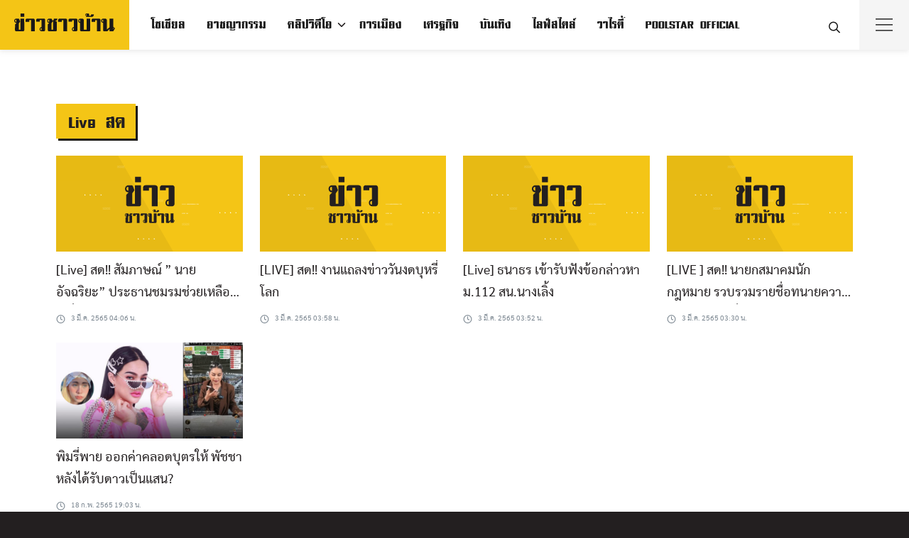

--- FILE ---
content_type: text/html; charset=utf-8
request_url: https://www.khaochaobaan.com/category/programs/live
body_size: 115448
content:
<!doctype html>
<html data-n-head-ssr lang="th" data-n-head="%7B%22lang%22:%7B%22ssr%22:%22th%22%7D%7D">
  <head >
    <meta data-n-head="ssr" charset="utf-8"><meta data-n-head="ssr" name="viewport" content="width=device-width, initial-scale=1"><meta data-n-head="ssr" name="theme-color" content="#f4c516"><meta data-n-head="ssr" data-hid="description" name="description" content=""><meta data-n-head="ssr" name="robots" content="index, follow, max-image-preview:large, max-snippet:-1, max-video-preview:-1"><meta data-n-head="ssr" name="robots" content="index, follow, max-snippet:-1, max-image-preview:large, max-video-preview:-1"><meta data-n-head="ssr" property="og:locale" content="th_TH"><meta data-n-head="ssr" property="og:type" content="article"><meta data-n-head="ssr" property="og:title" content="Live สด Archives - ข่าวชาวบ้าน"><meta data-n-head="ssr" property="og:url" content="https://social.tvpoolonline.com/category/programs/live"><meta data-n-head="ssr" property="og:site_name" content="ข่าวชาวบ้าน"><meta data-n-head="ssr" name="twitter:card" content="summary_large_image"><meta data-n-head="ssr" name="generator" content="WordPress 5.9.1"><meta data-n-head="ssr" property="fb:pages" content="249490218475295"><meta data-n-head="ssr" property="fb:pages" content="249490218475295"><meta data-n-head="ssr" property="ia:markup_url" content="https://www.khaochaobaan.com/news/324025?ia_markup=1"><meta data-n-head="ssr" name="generator" content="MasterSlider 3.11.0 - Responsive Touch Image Slider | avt.li/msf"><meta data-n-head="ssr" name="msapplication-TileImage" content="https://www.khaochaobaan.com/wp-content/uploads/2017/08/cropped-favicon-320x240.png"><title>Live สด Archives - ข่าวชาวบ้าน</title><link data-n-head="ssr" rel="icon" type="image/x-icon" href="/favicon.ico"><link data-n-head="ssr" rel="preconnect" href="http://tpc.googlesyndication.com"><link data-n-head="ssr" rel="preconnect" href="http://pagead2.googlesyndication.com"><link data-n-head="ssr" rel="preconnect" href="https://securepubads.g.doubleclick.net"><link data-n-head="ssr" rel="preconnect" href="https://adservice.google.co.th"><link data-n-head="ssr" rel="preconnect" href="https://adservice.google.com"><link data-n-head="ssr" rel="preconnect" href="https://www.google-analytics.com"><link data-n-head="ssr" rel="preconnect" href="https://cdn.ampproject.org"><link data-n-head="ssr" rel="dns-prefetch" href="http://tpc.googlesyndication.com"><link data-n-head="ssr" rel="dns-prefetch" href="http://pagead2.googlesyndication.com"><link data-n-head="ssr" rel="dns-prefetch" href="https://securepubads.g.doubleclick.net"><link data-n-head="ssr" rel="dns-prefetch" href="https://adservice.google.co.th"><link data-n-head="ssr" rel="dns-prefetch" href="https://adservice.google.com"><link data-n-head="ssr" rel="dns-prefetch" href="https://www.google-analytics.com"><link data-n-head="ssr" rel="dns-prefetch" href="https://cdn.ampproject.org"><link data-n-head="ssr" rel="canonical" href="https://social.tvpoolonline.com/category/programs/live"><link data-n-head="ssr" rel="dns-prefetch" href="//www.khaochaobaan.com"><link data-n-head="ssr" rel="dns-prefetch" href="//s.w.org"><link data-n-head="ssr" rel="alternate" type="application/rss+xml" title="ข่าวชาวบ้าน » ฟีด" href="https://www.khaochaobaan.com/feed"><link data-n-head="ssr" rel="alternate" type="application/rss+xml" title="ข่าวชาวบ้าน » ฟีดความเห็น" href="https://www.khaochaobaan.com/comments/feed"><link data-n-head="ssr" rel="alternate" type="application/rss+xml" title="ข่าวชาวบ้าน » Live สด ฟีดหมวดหมู่" href="https://www.khaochaobaan.com/category/programs/live/feed"><link data-n-head="ssr" rel="https://api.w.org/" href="https://www.khaochaobaan.com/wp-json/"><link data-n-head="ssr" rel="alternate" type="application/json" href="https://www.khaochaobaan.com/wp-json/wp/v2/categories/90949"><link data-n-head="ssr" rel="EditURI" type="application/rsd+xml" title="RSD" href="https://www.khaochaobaan.com/xmlrpc.php?rsd"><link data-n-head="ssr" rel="wlwmanifest" type="application/wlwmanifest+xml" href="https://www.khaochaobaan.com/wp-includes/wlwmanifest.xml"><link data-n-head="ssr" rel="icon" href="https://www.khaochaobaan.com/wp-content/uploads/2017/08/cropped-favicon-320x240.png" sizes="32x32"><link data-n-head="ssr" rel="icon" href="https://www.khaochaobaan.com/wp-content/uploads/2017/08/cropped-favicon-320x240.png" sizes="192x192"><link data-n-head="ssr" rel="apple-touch-icon" href="https://www.khaochaobaan.com/wp-content/uploads/2017/08/cropped-favicon-320x240.png"><script data-n-head="ssr">
        !function(f,b,e,v,n,t,s)
          {if(f.fbq)return;n=f.fbq=function(){n.callMethod?
          n.callMethod.apply(n,arguments):n.queue.push(arguments)};
          if(!f._fbq)f._fbq=n;n.push=n;n.loaded=!0;n.version='2.0';
          n.queue=[];t=b.createElement(e);t.async=!0;
          t.src=v;s=b.getElementsByTagName(e)[0];
          s.parentNode.insertBefore(t,s)}(window, document,'script',
          'https://connect.facebook.net/en_US/fbevents.js');
          fbq('init', '786203421920996');
          fbq('track', 'PageView');
        </script><script data-n-head="ssr" src="https://www.googletagmanager.com/gtag/js?id=G-LX1S2J873S" async></script><script data-n-head="ssr" src="https://jsc.mgid.com/site/842345.js" async></script><script data-n-head="ssr">
                    window.dataLayer = window.dataLayer || [];
                    function gtag(){dataLayer.push(arguments);}
                    gtag('js', new Date());
                  
                    gtag('config', 'G-LX1S2J873S');</script><script data-n-head="ssr" src="https://www.googletagservices.com/tag/js/gpt.js" async></script><script data-n-head="ssr" src="https://cdn.jsdelivr.net/npm/requestidlecallback@0.3.0/index.min.js" async></script><script data-n-head="ssr" src="https://polyfill.io/v3/polyfill.min.js?features=default%2CIntersectionObserver" async></script><script data-n-head="ssr">var gptadslots = [];var googletag = googletag || {cmd:[]};</script><script data-n-head="ssr" type="application/ld+json" class="yoast-schema-graph">{"@context":"https://schema.org","@graph":[{"@type":"CollectionPage","@id":"https://social.tvpoolonline.com/category/programs/live","url":"https://social.tvpoolonline.com/category/programs/live","name":"Live &#3626;&#3604; Archives - &#3586;&#3656;&#3634;&#3623;&#3594;&#3634;&#3623;&#3610;&#3657;&#3634;&#3609;","isPartOf":{"@id":"https://social.tvpoolonline.com/#website"},"breadcrumb":{"@id":"https://social.tvpoolonline.com/category/programs/live#breadcrumb"},"inLanguage":"th"},{"@type":"BreadcrumbList","@id":"https://social.tvpoolonline.com/category/programs/live#breadcrumb","itemListElement":[{"@type":"ListItem","position":1,"name":"Home","item":"https://social.tvpoolonline.com/"},{"@type":"ListItem","position":2,"name":"&#3619;&#3634;&#3618;&#3585;&#3634;&#3619;","item":"https://social.tvpoolonline.com/category/programs"},{"@type":"ListItem","position":3,"name":"Live &#3626;&#3604;"}]},{"@type":"WebSite","@id":"https://social.tvpoolonline.com/#website","url":"https://social.tvpoolonline.com/","name":"&#3586;&#3656;&#3634;&#3623;&#3594;&#3634;&#3623;&#3610;&#3657;&#3634;&#3609;","description":"by TV Pool","publisher":{"@id":"https://social.tvpoolonline.com/#organization"},"potentialAction":[{"@type":"SearchAction","target":{"@type":"EntryPoint","urlTemplate":"https://social.tvpoolonline.com/?s={search_term_string}"},"query-input":"required name=search_term_string"}],"inLanguage":"th"},{"@type":"Organization","@id":"https://social.tvpoolonline.com/#organization","name":"&#3586;&#3656;&#3634;&#3623;&#3594;&#3634;&#3623;&#3610;&#3657;&#3634;&#3609;","url":"https://social.tvpoolonline.com/","logo":{"@type":"ImageObject","inLanguage":"th","@id":"https://social.tvpoolonline.com/#/schema/logo/image/","url":"https://www.khaochaobaan.com/wp-content/uploads/2017/08/cropped-thaitvsocial-logo.png","contentUrl":"https://www.khaochaobaan.com/wp-content/uploads/2017/08/cropped-thaitvsocial-logo.png","width":305,"height":100,"caption":"&#3586;&#3656;&#3634;&#3623;&#3594;&#3634;&#3623;&#3610;&#3657;&#3634;&#3609;"},"image":{"@id":"https://social.tvpoolonline.com/#/schema/logo/image/"}}]}</script><script data-n-head="ssr" src="//gi-js.genieessp.com/js/balloon-gam.js" defer scroll="false" ads-position="right-bottom" ads-type="gn-balloon" ads-src="/424536528,139086908/1537900_khaochaobaan.com_balloon_(responsive)" ads-size="[[300, 250], [336, 280], 'fluid']" ad-refreshable="true" ad-refresh-seconds="20" ad-refresh-times="8"></script><noscript data-n-head="ssr" children="
        &lt;img height=&quot;1&quot; width=&quot;1&quot; style=&quot;display:none&quot;
        src=&quot;https://www.facebook.com/tr?id=786203421920996&amp;ev=PageView&amp;noscript=1&quot;
        /&gt;
        "></noscript><link rel="preload" href="/_nuxt/32ab236.js" as="script"><link rel="preload" href="/_nuxt/426924d.js" as="script"><link rel="preload" href="/_nuxt/acee1c2.js" as="script"><link rel="preload" href="/_nuxt/1c0ead8.js" as="script"><link rel="preload" href="/_nuxt/fonts/ts-prachachon-np.a43f9ce.woff2" as="font" type="font/woff2" crossorigin><link rel="preload" href="/_nuxt/fonts/ts-prachachon-np.ce63f76.woff" as="font" type="font/woff" crossorigin><link rel="preload" href="/_nuxt/fonts/sarabun-regular-webfont.13d3f87.woff2" as="font" type="font/woff2" crossorigin><link rel="preload" href="/_nuxt/fonts/sarabun-regular-webfont.82b37da.woff" as="font" type="font/woff" crossorigin><link rel="preload" href="/_nuxt/fonts/sarabun-bold-webfont.5d3cd42.woff2" as="font" type="font/woff2" crossorigin><link rel="preload" href="/_nuxt/fonts/sarabun-bold-webfont.4b77ebe.woff" as="font" type="font/woff" crossorigin><link rel="preload" href="/_nuxt/fonts/sarabun-italic-webfont.ab16c41.woff2" as="font" type="font/woff2" crossorigin><link rel="preload" href="/_nuxt/fonts/sarabun-italic-webfont.1920348.woff" as="font" type="font/woff" crossorigin><link rel="preload" href="/_nuxt/d03fcbb.js" as="script"><link rel="preload" href="/_nuxt/049e44c.js" as="script"><style data-vue-ssr-id="039b096b:0 e9c270ce:0 331a9cec:0 650dc019:0 732d7638:0 55187a1b:0 0c9ff96e:0 754e1916:0 4b637420:0 40d9bd57:0 22a3c1ec:0">
.nuxt-progress {
  position: fixed;
  top: 0px;
  left: 0px;
  right: 0px;
  height: 3px;
  width: 0%;
  opacity: 1;
  transition: width 0.1s, opacity 0.4s;
  background-color: #f4c516;
  z-index: 999999;
}
.nuxt-progress.nuxt-progress-notransition {
  transition: none;
}
.nuxt-progress-failed {
  background-color: red;
}

:root{--s-accent: #181818;--s-accent-hover: #f4c516;--s-text: #231f20;--s-line: #dcdfe5;--s-gray: #4d4d4d;--s-yellow: #f4c516;--s-red: #bc1e12;--s-red-bg: #fff3f0;--s-button-bg: #ff552c;--s-button-text: var(--s-bg);--s-button-hover-bg: var(--s-accent-hover);--s-button-hover-text: var(--s-bg);--s-button-border-radius: 100px;--s-box-shadow: 0 0 0 1px rgba(0, 0, 0, 0.04), 0 2px 4px 0 rgba(0, 0, 0, 0.08);--s-shadow: -20 1px 5px rgba(0,0,0,.1);--s-box-border: none;--s-box-border-radius: 3px;--s-heading: "TS Prachachon NP", sans-serif;--s-body: "Sarabun", sans-serif;--s-space: 12px;--s-space-d: 24px;--s-space-card: 16px;--s-header-height: 50px;--s-title-height: 120px;--s-title-size: 24px;--s-bg: #fff;--s-footer-bg: #fff3f0;--s-footer-text: #e42314;--s-link-color: #bc1e12;--s-bg-and-shadow: #fbcfc7;--s-tag: #f3b4af;--s-bg-chaobaan: #f4c611;--s-bg-gray: #c2c9d1;--s-border: #f0d8d6;--s-bg-spicy: #f9d2d9;--s-bg-kaeseng: #ffbd45}@media(min-width: 992px){:root{--s-header-height: 70px}.main-header{--s-title-height: 220px;--s-title-size: 32px}}@font-face{font-family:"TS Prachachon NP";src:url(/_nuxt/fonts/ts-prachachon-np.a43f9ce.woff2) format("woff2"),url(/_nuxt/fonts/ts-prachachon-np.ce63f76.woff) format("woff");font-weight:700;font-style:normal;font-display:swap}@font-face{font-family:"Sarabun";src:url(/_nuxt/fonts/sarabun-regular-webfont.13d3f87.woff2) format("woff2"),url(/_nuxt/fonts/sarabun-regular-webfont.82b37da.woff) format("woff");font-weight:500;font-style:normal;font-display:swap}@font-face{font-family:"Sarabun";src:url(/_nuxt/fonts/sarabun-bold-webfont.5d3cd42.woff2) format("woff2"),url(/_nuxt/fonts/sarabun-bold-webfont.4b77ebe.woff) format("woff");font-weight:600;font-style:bold;font-display:swap}@font-face{font-family:"Sarabun";src:url(/_nuxt/fonts/sarabun-italic-webfont.ab16c41.woff2) format("woff2"),url(/_nuxt/fonts/sarabun-italic-webfont.1920348.woff) format("woff");font-weight:500;font-style:italic;font-display:swap}[class^=si-],[class*=" si-"]{font-family:"seed-icons" !important;font-style:normal;font-weight:normal;font-variant:normal;text-transform:none;line-height:1;vertical-align:-0.06em;-webkit-font-smoothing:antialiased;-moz-osx-font-smoothing:grayscale}.si-home:before{content:""}.si-home-alt:before{content:""}.si-menu:before{content:""}.si-paper-clip:before{content:""}.si-image:before{content:""}.si-camera:before{content:""}.si-video:before{content:""}.si-paper:before{content:""}.si-shuffle:before{content:""}.si-repeat:before{content:""}.si-briefcase:before{content:""}.si-box:before{content:""}.si-share:before{content:""}.si-trash:before{content:""}.si-pencil-o:before{content:""}.si-pencil:before{content:""}.si-play:before{content:""}.si-play-o:before{content:""}.si-zoom-in:before{content:""}.si-zoom-out:before{content:""}.si-search-o:before{content:""}.si-search:before{content:""}.si-basket:before{content:""}.si-basket-alt:before{content:""}.si-cart:before{content:""}.si-cart-alt:before{content:""}.si-cart-o:before{content:""}.si-bag-alt:before{content:""}.si-bag:before{content:""}.si-globe:before{content:""}.si-location:before{content:""}.si-mail:before{content:""}.si-phone:before{content:""}.si-phone-o:before{content:""}.si-phone-alt:before{content:""}.si-mobile:before{content:""}.si-fax:before{content:""}.si-fax-o:before{content:""}.si-calendar:before{content:""}.si-calendar-alt:before{content:""}.si-clock:before{content:""}.si-user:before{content:""}.si-folder:before{content:""}.si-tag:before{content:""}.si-comment:before{content:""}.si-upload:before{content:""}.si-download:before{content:""}.si-plus:before{content:""}.si-minus:before{content:""}.si-arrow-left:before{content:""}.si-arrow-right:before{content:""}.si-arrow-up:before{content:""}.si-arrow-down:before{content:""}.si-check-o:before{content:""}.si-cross-o:before{content:""}.si-check:before{content:""}.si-cross:before{content:""}.si-dashboard:before{content:""}.si-ellipsis:before{content:""}.si-chevron-left:before{content:""}.si-chevron-right:before{content:""}.si-chevron-down:before{content:""}.si-chevron-up:before{content:""}.si-caret-left:before{content:""}.si-caret-right:before{content:""}.si-caret-down:before{content:""}.si-caret-up:before{content:""}.si-angle-left:before{content:""}.si-angle-right:before{content:""}.si-angle-up:before{content:""}.si-angle-down:before{content:""}.si-eye:before{content:""}.si-qrcode:before{content:""}.si-barcode:before{content:""}.si-ampersand:before{content:""}.si-cog:before{content:""}.si-book:before{content:""}.si-info:before{content:""}.si-info-o:before{content:""}.si-file:before{content:""}.si-file-pdf:before{content:""}.si-facebook:before{content:""}.si-facebook-circled:before{content:""}.si-facebook-squared:before{content:""}.si-twitter:before{content:""}.si-twitter-circled:before{content:""}.si-line:before{content:""}.si-line-circle:before{content:""}.si-line-square:before{content:""}.si-vimeo:before{content:""}.si-vimeo-circle:before{content:""}.si-instagram:before{content:""}.si-instagram-circled:before{content:""}.si-youtube:before{content:""}.si-youtube-circle:before{content:""}.si-pinterest:before{content:""}.si-pinterest-circled:before{content:""}.si-google-logo:before{content:""}.si-facebook-logo:before{content:""}*,*::before,*::after{box-sizing:border-box}article,aside,figcaption,figure,footer,header,hgroup,main,nav,section{display:block}[tabindex="-1"]:focus{outline:0 !important}hr{box-sizing:content-box;height:0;overflow:visible}abbr[title],abbr[data-original-title]{text-decoration:underline;-webkit-text-decoration:underline dotted;text-decoration:underline dotted;cursor:help;border-bottom:0}address{margin-bottom:1rem;font-style:normal;line-height:inherit}ol,ul,dl{margin-top:0;margin-bottom:1rem}ol ol,ul ul,ol ul,ul ol{margin-bottom:0}dd{margin-bottom:.5rem;margin-left:0}blockquote{margin:0 0 1rem}dfn{font-style:italic}b,strong{font-weight:bolder}small{font-size:80%}sub,sup{position:relative;font-size:75%;line-height:0;vertical-align:baseline}sub{bottom:-0.25em}sup{top:-0.5em}pre,code,kbd,samp{font-family:monospace,monospace;font-size:1em}pre{margin-top:0;margin-bottom:1rem;overflow:auto;-ms-overflow-style:scrollbar}figure{margin:0 0 1rem}img{vertical-align:middle;border-style:none;max-width:100%;height:auto}svg{overflow:hidden;vertical-align:middle}table{border-collapse:collapse}caption{padding-top:.75rem;padding-bottom:.75rem;color:var(--s-gray);text-align:left;caption-side:bottom}th{text-align:inherit}label{display:inline-block;margin-bottom:.5rem}button{border-radius:0}button:focus{outline:1px dotted;outline:5px auto -webkit-focus-ring-color}input,button,select,optgroup,textarea{margin:0;font-family:inherit;font-size:inherit;line-height:inherit}button,input{overflow:visible}button,select{text-transform:none;max-width:100%}button,html [type=button],[type=reset],[type=submit]{-webkit-appearance:button}button::-moz-focus-inner,[type=button]::-moz-focus-inner,[type=reset]::-moz-focus-inner,[type=submit]::-moz-focus-inner{padding:0;border-style:none}input[type=radio],input[type=checkbox]{box-sizing:border-box;padding:0}input[type=date],input[type=time],input[type=datetime-local],input[type=month]{-webkit-appearance:listbox}textarea{overflow:auto;resize:vertical;max-width:100%}fieldset{min-width:0;padding:0;margin:0;border:0}legend{display:block;width:100%;max-width:100%;padding:0;margin-bottom:.5rem;font-size:1.5rem;line-height:inherit;color:inherit;white-space:normal}progress{vertical-align:baseline}[type=number]::-webkit-inner-spin-button,[type=number]::-webkit-outer-spin-button{height:auto}[type=search]{outline-offset:-2px;-webkit-appearance:none}[type=search]::-webkit-search-cancel-button,[type=search]::-webkit-search-decoration{-webkit-appearance:none}::-webkit-file-upload-button{font:inherit;-webkit-appearance:button}output{display:inline-block}summary{display:list-item;cursor:pointer}template{display:none}[hidden]{display:none !important}html{font-family:sans-serif;line-height:1.15;-webkit-text-size-adjust:100%;-ms-text-size-adjust:100%;-ms-overflow-style:scrollbar;-webkit-tap-highlight-color:rgba(0,0,0,0);min-height:100vh;background:var(--s-text)}body{margin:0;font-family:var(--s-body);font-size:16px;font-weight:normal;line-height:1.625;color:var(--s-text);text-align:left;background-color:#fff;text-rendering:optimizeLegibility;min-height:100vh;height:auto}h1,h2,h3,h4,h5,h6{padding:0;margin:0 0 .75rem;font-family:var(--s-heading);font-weight:500;line-height:1.4}h1{font-size:1.75em}h2{font-size:1.5em}h3{font-size:1.375em}h4{font-size:1.125em}h5{font-size:1em}h6{font-size:.875em}nav,.nav,.menu,button,.button,.btn,.price,._heading,.wp-block-pullquote blockquote,blockquote,label,legend{font-family:var(--s-heading);font-weight:500}p{padding:0;margin:0 0 1em}ol,ul,dl{margin-top:0;margin-bottom:1em}ol ol,ol ul,ul ol,ul ul{margin-bottom:0}dt{font-weight:700}a{color:var(--s-accent);text-decoration:none;background-color:rgba(0,0,0,0);-webkit-text-decoration-skip:objects;transition:.3s}a:hover{color:var(--s-accent-hover)}a:active{color:var(--s-text)}hr{height:1px;border:0;border-top:1px solid var(--s-line);margin:1.5em 0}ol{padding-left:1.6em;text-indent:0;margin:0 0 1.5em}ul{padding-left:1.5em;text-indent:0;margin:0 0 1.5em}body,input,textarea,select,button{-webkit-font-smoothing:antialiased;-moz-osx-font-smoothing:grayscale;font-feature-settings:"liga1" on}body,html{width:100%}h2 label,h3 label,h4 label{font-weight:inherit}form:before,form:after,.clearfix:before,.clearfix:after{content:"";display:table}form:after,.clearfix:after{clear:both}button:focus,input:focus,textarea:focus,*:focus{outline:0 !important}.input,.input-text{border:1px solid #dce0e4;border-radius:0;padding:4px 6px;display:block;width:100%;background:#fbfbfb;box-shadow:inset 0 1px 2px rgba(0,0,0,.07);transition:.1s border-color ease-in-out;font-size:16px}.input:focus,.input-text:focus{border-color:var(--s-accent)}.screen-reader-text{clip:rect(1px, 1px, 1px, 1px);position:absolute !important;height:1px;width:1px;overflow:hidden}.screen-reader-text:focus{clip:auto !important;display:block;height:auto;left:5px;top:5px;width:auto;z-index:100000}blockquote{text-align:left;font-size:1.25em;line-height:1.6;padding:0 0 0 23px;border-left:3px solid #262828;margin:1.6em 0}blockquote ol:last-child,blockquote ul:last-child,blockquote p:last-child{margin-bottom:0}blockquote cite{font-size:.8em}.text-center{text-align:center}@media(min-width: 992px){.text-center .-toleft{text-align:left}.text-center .-toright{text-align:right}}.hide,#page .hide{display:none}.fade.in{opacity:1}.table,.wp-block-table table{border:1px solid var(--s-line)}.table thead th,.wp-block-table table thead th{background-color:#eee;color:var(--s-text)}.table th,.table td,.wp-block-table table th,.wp-block-table table td{padding:6px 10px}.s-container{margin-right:auto;margin-left:auto;padding-right:var(--s-space);padding-left:var(--s-space);width:100%}@media(min-width: 768px){.s-container{padding-left:var(--s-space-d);padding-right:var(--s-space-d)}}@media(min-width: 992px){.s-container{max-width:990px}}@media(min-width: 1170px){.s-container{max-width:1170px}}@media(min-width: 1300px){.s-container{max-width:1240px}}@media(min-width: 1800px){.s-container{max-width:1500px}}.site .s-button a,a.s-button,.button.alt{display:flex;align-items:center;line-height:1;padding:6px 20px;color:var(--s-button-text);background-color:var(--s-button-bg);border-radius:var(--s-button-border-radius);border:none;margin:8px 0;width:-moz-max-content;width:max-content}.site .s-button a:hover,a.s-button:hover,.button.alt:hover{color:var(--s-button-hover-text);background-color:var(--s-button-hover-bg)}.s-box{box-shadow:var(--s-box-shadow);border-radius:var(--s-box-border-radius);border:var(--s-box-border);overflow:hidden}.s-space{margin-bottom:var(--s-space)}@media(min-width: 992px){.s-space{margin-bottom:var(--s-space-d)}.s-space.-far{content:"";clear:both;margin-bottom:calc(var(--s-space-d)*2)}}.s-scroll{-webkit-overflow-scrolling:touch;overflow:scroll}.s-sec{padding-top:calc(var(--s-space)*2);padding-bottom:calc(var(--s-space)*2)}@media(min-width: 992px){.s-sec{padding-top:calc(var(--s-space-d)*2);padding-bottom:calc(var(--s-space-d)*2)}}.s-grid{display:grid;grid-gap:var(--s-space);margin-bottom:var(--s-space);grid-template-columns:minmax(0, 1fr)}.s-grid.-m2{grid-template-columns:repeat(2, minmax(0, 1fr))}.s-grid.-m3{grid-template-columns:repeat(3, minmax(0, 1fr))}.s-grid.-m4-m6{grid-template-columns:4fr 6fr}.s-grid::before,.s-grid::after{display:none}.s-grid .s-grid{margin-bottom:0}.s-grid.-middle{align-items:center}@media(min-width: 992px){.s-grid{grid-gap:var(--s-space-d);margin-bottom:var(--s-space-d)}.s-grid.-d2{grid-template-columns:repeat(2, minmax(0, 1fr))}.s-grid.-d3{grid-template-columns:repeat(3, minmax(0, 1fr))}.s-grid.-d4{grid-template-columns:repeat(4, minmax(0, 1fr))}.s-grid.-d5{grid-template-columns:repeat(5, minmax(0, 1fr))}.s-grid.-d6{grid-template-columns:repeat(6, minmax(0, 1fr))}.s-grid.-d2-d8{grid-template-columns:2fr 8fr}.s-grid.-d8-d2{grid-template-columns:8fr 2fr}.s-grid.-d4-d8{grid-template-columns:4fr 8fr}.s-grid.-d4-d6{grid-template-columns:4fr 6fr}.s-grid.-d8-d4{grid-template-columns:auto 336px}.s-grid.-d3-d7{grid-template-columns:3fr 7fr}.s-grid.-d7-d3{grid-template-columns:7fr 3fr}.s-grid.-d5-d7{grid-template-columns:5fr 7fr}.s-grid.-d7-d5{grid-template-columns:7fr 5fr}.s-grid.-d3-d6-d3{grid-template-columns:3fr 6fr 3fr}.s-grid.-small{grid-gap:10px;margin-bottom:10px}.s-grid.-far{grid-gap:50px;margin-bottom:50px}.s-grid.-column{grid-template-columns:1fr 1fr 1fr}.s-grid.-footer{grid-template-columns:14fr 14fr 14fr 14fr 10fr 19fr}}.search-form{width:100%;height:40px;max-width:240px;position:relative}.search-form label{margin-bottom:0;width:100%;font-family:var(--s-body)}.search-form .search-field{width:100%;height:40px;padding-left:6px}.search-form button{min-height:36px;width:36px;border-radius:18px;border:0;padding:0;justify-content:center;color:var(--s-yellow);background:none;position:absolute;right:2px;top:2px;z-index:1}.search-form button:hover{background:var(--s-yellow);color:#fff}.search-form button svg{width:22px;height:22px}.s-modal{height:0;max-height:0;overflow:hidden;width:94vw;max-width:750px;background-color:#fff;position:fixed;top:50%;left:50%;transform:translate(-50%, -50%) scale(0.9);padding:0;opacity:0;pointer-events:none;transition:transform .3s ease-in-out,opacity .3s ease-in-out;z-index:1100}.s-modal.-full{width:100vw;max-width:100vw;left:0;right:0;transform:scale(0.9);transition:transform .3s ease-in-out,opacity .3s ease-in-out}.s-modal.-visible{opacity:1;height:auto;max-height:94vh;pointer-events:auto;overflow:auto;padding:10px 20px 8px;transform:translate(-50%, -50%) scale(1);transition:transform .3s ease-in-out,opacity .3s ease-in-out}.s-modal.-visible.-full{height:100vh;top:0;max-height:100vh;transform:scale(1)}.s-modal-trigger{display:inline-block}.s-modal-bg{position:fixed;z-index:1000;left:0;top:0;width:100%;height:0;opacity:0;background-color:rgba(0,0,0,.65);transition:opacity .3s ease-in-out,height .01s .3s}.s-modal-bg.-blacked-out{height:100vh;opacity:1;transition:opacity .3s ease-in-out}.s-modal-content{height:100%;-webkit-overflow-scrolling:touch;overflow:scroll;padding:0 16px}.s-modal-close{position:absolute;top:0;right:0;padding:10px;height:44px;width:44px;z-index:10;display:flex;align-items:center;justify-content:center;color:var(--s-text);cursor:pointer}.s-modal-close:hover{background-color:var(--s-accent);color:var(--s-bg)}.s-modal-login{max-width:400px}@media(min-width: 992px){.s-modal-login{max-height:400px}}.s-modal .search-form{position:absolute;width:88%;top:160px;left:6%;max-width:100%;border-bottom:3px solid var(--s-yellow);height:43px}.s-modal .search-form .search-field{border:none}@media(min-width: 768px){.s-modal-content{padding:0 30px}.s-modal.-visible{padding:20px 30px 10px}.s-modal .search-form{max-width:350px;left:50%;top:40%;transform:translateX(-50%)}}@media(max-width: 991px){._desktop{display:none !important}}@media(min-width: 992px){._mobile{display:none !important}}.s-container .alignfull,.s-container .alignwide{margin-left:calc(var(--s-space)*-1);margin-right:calc(var(--s-space)*-1);max-width:100vw;width:100vw}@media(min-width: 576px){.s-container .alignfull,.s-container .alignwide{margin-left:calc(-50vw + 50%);margin-right:calc(-50vw + 50%)}}@media(min-width: 1110px){.s-container .alignwide{margin-left:-180px;margin-right:-180px;width:auto}body.page .s-container .alignwide{margin-left:calc(-50vw + 50%);margin-right:calc(-50vw + 50%)}}@media(min-width: 1400px){body.page .s-container .alignwide{margin-left:-145px;margin-right:-145px}}.wp-block-video video{max-width:750px}.wp-video{width:100% !important}video{max-width:100%;height:auto}.wp-block-cover-text p{padding:1.5em 0}.wp-block-separator{border:none;border-bottom:2px solid #8f98a1;margin:1.65em auto}.wp-block-separator:not(.is-style-wide):not(.is-style-dots){max-width:100px}.wp-block-quote.is-large{border:none}.wp-block-quote.is-large cite{display:block}.wp-block-pullquote{border-left:none;border-top:4px solid #555d66;border-bottom:4px solid #555d66;color:#40464d;padding:2em;text-align:center;margin-bottom:20px}.wp-block-pullquote blockquote{border-left:none;padding-left:0;text-align:center;margin:0;font-family:var(--s-heading)}.wp-block-table{display:block;overflow-x:auto}.wp-block-embed.type-video>.wp-block-embed__wrapper{position:relative;width:100%;height:0;padding-top:56.25%}.wp-block-embed.type-video>.wp-block-embed__wrapper>iframe{position:absolute;width:100%;height:100%;top:0;left:0;bottom:0;right:0}p.has-drop-cap:not(:focus):first-letter{font-size:5.4em;line-height:.9;font-family:var(--s-heading)}@media screen and (min-width: 768px){.wp-block-cover-text p{padding:1.5em 0}}@media screen and (min-width: 992px){.wp-block-image{margin-top:var(--s-space-d);margin-bottom:var(--s-space-d)}.main-body.-rightbar .alignfull,.main-body.-rightbar .alignwide,.main-body.-leftbar .alignfull,.main-body.-leftbar .alignwide,.main-body.-leftrightbar .alignfull,.main-body.-leftrightbar .alignwide{margin-left:0;margin-right:0;width:100%}}.alignright{float:right;margin-left:1em;margin-bottom:1em}.alignleft{float:left;margin-right:1em;margin-bottom:1em}.wp-block-embed__wrapper{text-align:center}img.centered,.aligncenter{display:block;margin-left:auto;margin-right:auto;text-align:center}img.alignright{display:inline}img.alignleft{display:inline}.instagram-media{margin-left:auto !important;margin-right:auto !important}.wp-caption{margin-bottom:1.5em;max-width:100%}.wp-caption img[class*=wp-image-]{display:block;margin:0 auto}.wp-caption-text{text-align:center;font-style:italic;color:#666}.wp-caption .wp-caption-text{margin:.8em 0}.sticky{display:block}.hentry li ul,.hentry li ol{margin:.5em 0}.updated:not(.published){display:none}.bypostauthor{background-color:#f8f5e7}.single .content-area .byline{display:inline}.page-links{clear:both;margin:0 0 1.5em}img.wp-smiley{border:none;margin-bottom:0;margin-top:0;padding:0}embed,iframe,object{max-width:100%}.erd-youtube-responsive{margin-bottom:1rem !important}.erd-youtube-responsive>div>*,.erd-youtube-responsive>div .erd-ytplay img{position:absolute;top:0;left:0;width:100% !important;height:100% !important;padding:0 !important;-o-object-fit:cover;object-fit:cover;-o-object-position:center center;object-position:center center}.navigation{clear:both}body.home .gallery,.gallery{margin:0 -10px 1.5em}.gallery:after{display:table;content:"";clear:both}.gallery-item{float:left;text-align:center;vertical-align:top;width:100%;margin:0;padding:10px}.gallery-columns-2 .gallery-item{width:50%}.gallery-columns-3 .gallery-item{width:33.3333%}.gallery-columns-4 .gallery-item{width:25%}.gallery-columns-5 .gallery-item{width:20%}.gallery-columns-6 .gallery-item{width:16.6666%}.gallery-columns-7 .gallery-item{width:14.2857%}.gallery-columns-8 .gallery-item{width:12.5%}.gallery-columns-9 .gallery-item{width:11.1111%}.gallery-columns-2 .gallery-item:nth-child(2n+1),.gallery-columns-3 .gallery-item:nth-child(3n+1),.gallery-columns-4 .gallery-item:nth-child(4n+1),.gallery-columns-5 .gallery-item:nth-child(5n+1),.gallery-columns-6 .gallery-item:nth-child(6n+1),.gallery-columns-7 .gallery-item:nth-child(7n+1),.gallery-columns-8 .gallery-item:nth-child(8n+1),.gallery-columns-9 .gallery-item:nth-child(9n+1){clear:left}.gallery-caption{display:block}.edit-link a{position:fixed;bottom:5px;left:5px;display:block;width:32px;height:32px;line-height:30px;border-radius:30px;background-color:rgba(0,0,0,.5);color:#fff;text-align:center;border:2px solid #fff;font-size:10px;overflow:hidden;z-index:900;font-family:arial,sans-serif}.fb-comments{clear:both;display:block}.search-field{max-width:100%;box-sizing:border-box}.site-main>.page-header{margin:0;border:none;padding:0}.site{position:relative;min-height:100vh}.pink{display:inline-block;background-color:var(--s-yellow);box-shadow:3px 3px 0px #181818;font-family:var(--s-heading);color:var(--s-text);padding:6px 16px 2px}.red{display:inline-block;background-color:var(--s-red);box-shadow:3px 3px 0px #181818;font-family:var(--s-heading);color:#fff;padding:6px 16px 2px}.yellow{display:inline-block;background-color:var(--s-bg-gray);background:rgba(0,0,0,.9);box-shadow:3px 3px 0px rgba(0,0,0,.2);font-family:var(--s-heading);color:var(--s-bg-chaobaan);padding:8px 16px}.orange{display:inline-block;background-color:var(--s-bg-gray);background:#fff;box-shadow:3px 3px 0px rgba(229,161,33,.5);font-family:var(--s-heading);color:var(--s-accent);padding:8px 16px}.header-section{margin-bottom:16px;color:var(--s-link-color)}.read-more-wrapper{text-align:right}.read-more{display:flex;justify-content:flex-end;align-items:center}.read-more .color-pink{color:var(--s-accent)}.read-more span{margin-right:12px;display:inline-block;vertical-align:top;font-size:1.5rem;line-height:1.8rem;font-family:var(--s-heading)}.read-more img{display:inline-block}.column-list .read-all{font-family:var(--s-heading);font-size:1rem;color:var(--s-link-color)}.meta{margin-top:10px;margin-bottom:10px;font-family:var(--s-body)}.meta .datetime-text,.meta .tag{display:inline-block;font-size:10px}.meta .tag{background-color:var(--s-bg-and-shadow);padding:2px 8px}.meta .datetime-text{margin-left:16px;color:rgba(0,0,0,.5)}.kaeseng-wrapper .meta .datetime-text,.spicy-wrapper .meta .datetime-text{margin-left:0}.content-item{position:relative}.content-item .pic{line-height:0;margin-bottom:3px;overflow:hidden}.content-item .pic img{width:100%;transition:.5s ease}@media(min-width: 992px){.content-item .pic{margin-bottom:15px}}.content-item .entry-title{margin:0;font-size:1.25em;font-weight:700;display:-webkit-box;-webkit-line-clamp:3;-webkit-box-orient:vertical;overflow:hidden}.content-item .entry-title a{display:block;transition:300ms;color:#000}.content-item .entry-title a:hover{color:var(--s-accent)}.content-item .entry-meta{margin-bottom:0}.content-item .cat{margin:0 -6px .3em;font-size:.9em}.content-item .cat a{color:var(--s-gray);font-family:var(--s-heading);font-size:.875em;padding:3px 6px;border-radius:var(--s-box-border-radius)}.content-item .cat a:hover{color:var(--s-accent)}@media(min-width: 992px){.content-item .cat{margin:0 -6px .6em;font-size:1em}}.content-item .entry-summary p{margin-top:8px;margin-bottom:0}.hide-summary .content-item .entry-summary{display:none}.content-item a.author{align-items:center;display:flex;margin-top:3px;bottom:0;color:var(--s-gray);font-family:var(--s-heading);font-size:.9em}.content-item a.author img{width:40px;height:40px;border-radius:40px;margin-right:10px}.content-item a.author .name{font-size:.9em;color:var(--s-text);transition:300ms}.content-item a.author .name:hover{color:var(--s-accent)}.content-item a.author .name h2{font-size:1.125em;line-height:1;margin:0}.content-item a.author .name small{display:block;opacity:.75}@media(min-width: 992px){.content-item a.author{margin-top:10px;font-size:1em}}.glide__slides{margin-bottom:0}.site-nav-m{font-size:17px;position:absolute;display:block;left:0;top:var(--s-header-height);height:0;opacity:0;width:100%;background:none;overflow:hidden;transition:.5s ease;z-index:1}.site-nav-m ul{padding:0 10px}@media(min-width: 992px){.site-nav-m ul{grid-gap:0}}.site-nav-m ul ul{padding:0;font-size:.9em;font-weight:normal}.site-nav-m ul ul li{border-bottom:none}.site-nav-m ul ul a{padding:4px 0 12px}.site-nav-m li{list-style:none;padding:0;position:relative;color:var(--s-text);border-bottom:1px solid var(--s-line)}.site-nav-m li a{display:block;color:var(--s-text);padding:10px 0;width:80%;font-size:1.6rem;line-height:1.6rem}.site-nav-m li a:active{opacity:.6}.site-nav-m svg{transition:all .3s,opacity .5s ease .5s}.site-nav-m.active{height:calc(100vh - var(--s-header-height));background-color:var(--s-bg);-webkit-overflow-scrolling:touch;overflow:scroll;opacity:1}.site-nav-m.active .menu>li{transform:scale(1) translateY(0px);opacity:1}@media(min-width: 992px){.site-nav-m.active{height:auto}}.site-nav-m .menu>li{transform:scale(1.1) translateY(-2px);opacity:0;transition:.3s;transition-delay:.4s}@media(min-width: 992px){.site-nav-m .menu>li{transform:scale(1) translateY(0px);opacity:1}}.site-nav-m .menu>li:nth-child(1){transition-delay:.1s}.site-nav-m .menu>li:nth-child(2){transition-delay:.15s}.site-nav-m .menu>li:nth-child(3){transition-delay:.2s}.site-nav-m .menu>li:nth-child(4){transition-delay:.25s}.site-nav-m .menu>li:nth-child(5){transition-delay:.3s}.site-nav-m .menu>li:nth-child(6){transition-delay:.35s}.site-nav-m .children{display:none}.site-nav-m .menu-item-has-children{position:relative}.site-nav-m .menu-item-has-children svg{vertical-align:-2px}.site-nav-m .menu-item-has-children>.si-down{position:absolute;right:-10px;top:5px;opacity:.8;cursor:pointer;transition:.3s;width:40px;height:40px;padding:10px;z-index:1}.site-nav-m .menu-item-has-children.active>.si-down{transform:scaleY(-1)}.site-nav-m .menu-item-has-children>.sub-menu{max-height:0;opacity:0;overflow:hidden;transition:max-height .5s,opacity .3s}@media(min-width: 992px){.site-nav-m .menu-item-has-children>.sub-menu{max-height:auto;opacity:1;overflow:auto}}.site-nav-m .menu-item-has-children>.sub-menu .si-down{width:30px;height:30px;padding:6px;right:-5px;top:2px}.site-nav-m .menu-item-has-children.active>.sub-menu{max-height:300vh;opacity:1;transition:opacity .6s ease-in-out}.site-nav-m .current-menu-item>a,.site-nav-m .current-menu-ancestor>a{font-weight:bold}.site-navbar{width:100%}.site-navbar .s-container{display:flex;align-items:center}.slide-fade-enter-active{transition:all .3s ease}.slide-fade-leave-active{transition:all .8s ease}.slide-fade-enter,.slide-fade-leave-to{transform:translateX(100%);opacity:0}.side-banner{text-align:center;margin-top:10px;margin-bottom:20px}@media(min-width: 992px){.main-body{margin:0 auto calc(var(--s-space-d)*2)}.main-body.-rightbar{display:flex;align-items:stretch}.main-body.-rightbar .widget-area{width:calc(350px + var(--s-space-d));padding-left:var(--s-space-d)}.main-body.-rightbar .content-area{width:calc(100% - (350px + var(--s-space-d)))}}
.header[data-v-3114eeb4]{display:flex;height:50px;justify-content:space-between;align-items:center}@media(min-width: 992px){.header[data-v-3114eeb4]{height:70px}}.header .logo[data-v-3114eeb4]{width:182px;height:100%;background-color:var(--s-accent-hover);display:flex;justify-content:center;align-items:center}.header .logo img[data-v-3114eeb4]{width:100%;padding:5px 20px 12px}@media(max-width: 992px){.header .logo img[data-v-3114eeb4]{max-height:40px}}.header .menu-wrapper[data-v-3114eeb4]{background-color:#f5f5f5}@media(max-width: 992px){.header .menu-wrapper img[data-v-3114eeb4]{width:50px;height:50px}}.header .header-right[data-v-3114eeb4],.header .header-left[data-v-3114eeb4]{display:flex;align-items:center;background-color:#fff}.header .header-left[data-v-3114eeb4]{flex-grow:1;justify-content:flex-start}.header .header-right[data-v-3114eeb4]{justify-content:flex-end}.header .header-right .search-wrapper[data-v-3114eeb4]{margin-right:27px}.site-header[data-v-3114eeb4]{display:flex;justify-content:space-between;width:100%;position:fixed;top:0;z-index:10;box-shadow:0px 2px 7px rgba(169,169,169,.25)}
.site-nav-d[data-v-2962329e]{margin-left:15px;height:100%}.site-nav-d>div[data-v-2962329e]{height:100%}.site-nav-d .children[data-v-2962329e]{display:none}.site-nav-d ul[data-v-2962329e]{padding:0;margin:0;display:flex;align-items:stretch;height:100%}.site-nav-d li[data-v-2962329e]{height:100%;list-style:none;display:flex;align-items:center}.site-nav-d li a[data-v-2962329e]{display:block;padding:6px 15px;font-size:1.6rem;font-weight:700;line-height:1rem}.site-nav-d li:hover>a[data-v-2962329e],.site-nav-d li:hover>.si-down[data-v-2962329e]{color:var(--s-accent-hover)}.site-nav-d li:hover>.sub-menu[data-v-2962329e]{opacity:1;max-height:100vh;top:100%;height:auto;z-index:91;overflow:visible}.site-nav-d .sub-menu[data-v-2962329e]{border:1px solid var(--s-line);display:block;text-align:left;overflow:hidden;opacity:0;height:auto;max-height:0;position:absolute;z-index:90;top:calc(100% + 5px);filter:drop-shadow(var(--s-shadow));transition:all .3s ease-in-out;background-color:var(--s-bg);min-width:180px}.site-nav-d .sub-menu[data-v-2962329e]::before{content:"";position:absolute;top:-8px;left:30px;width:0;height:0;z-index:1}.site-nav-d .sub-menu li[data-v-2962329e]{height:auto;line-height:1.4;position:relative;padding:0 15px;display:block}.site-nav-d .sub-menu li a[data-v-2962329e]{padding:6px 0;display:block;line-height:1.6rem;color:var(--s-text);text-align:left;border-bottom:1px solid var(--s-line)}.site-nav-d .sub-menu li:last-child>a[data-v-2962329e]{border-bottom:none}.site-nav-d .sub-menu li:hover>.si-down[data-v-2962329e],.site-nav-d .sub-menu li:hover>a[data-v-2962329e]{color:var(--s-accent-hover)}.site-nav-d .sub-menu li:hover .sub-menu[data-v-2962329e]{top:0;z-index:92}.site-nav-d .sub-menu .sub-menu[data-v-2962329e]{left:100%;top:5px}.site-nav-d .sub-menu .sub-menu[data-v-2962329e]::before{display:none}.site-nav-d .sub-menu .sub-menu .sub-menu[data-v-2962329e]{display:none}.menu-item-has-children[data-v-2962329e]{position:relative}.menu-item-has-children>.si-down[data-v-2962329e]{position:unset;right:unset;top:unset;margin-left:-10px;width:18px;height:18px}.sub-menu .menu-item-has-children>.si-down[data-v-2962329e]{transform:translateY(-50%) rotate(-90deg);position:absolute;right:0;top:50%}.sub-menu .sub-menu .menu-item-has-children>.si-down[data-v-2962329e]{display:none}
.loading[data-v-5428baa7]{display:block;margin:15px auto;max-width:50px}.loadmore[data-v-5428baa7]{font-family:var(--s-heading);display:block;margin-top:30px;padding:6px;text-align:center;border:1px solid var(--s-footer-text);color:var(--s-yellow)}.loadmore[data-v-5428baa7]:hover{cursor:pointer;background-color:var(--s-footer-text);color:#fff}.loadmore.-disabled[data-v-5428baa7]{pointer-events:none}
.header-section[data-v-54ed0e87]{align-items:center}.header-section h1[data-v-54ed0e87]{margin-bottom:0;font-size:2.4rem;line-height:2.6rem}.header-section h2[data-v-54ed0e87]{margin-bottom:0;font-size:2.4rem;line-height:2.6rem}.header-section .pink[data-v-54ed0e87]{font-weight:700;color:var(--s-text)}@media(max-width: 992px){.header-section .pink[data-v-54ed0e87]{font-size:1.2rem;line-height:1.2rem}}.header-section .pink.shadow-blue[data-v-54ed0e87]{box-shadow:4px 4px 0px #d2eaf5}.header-section .red[data-v-54ed0e87]{font-weight:700}@media(max-width: 992px){.header-section .red[data-v-54ed0e87]{font-size:14px}}.header-section .yellow[data-v-54ed0e87]{font-weight:700}@media(max-width: 992px){.header-section .yellow[data-v-54ed0e87]{font-size:14px}}.header-section .orange[data-v-54ed0e87]{font-weight:700}.header-section .column[data-v-54ed0e87]{margin-bottom:24px;background:var(--s-yellow);box-shadow:2px 2px 0px var(--s-text);padding:8px 16px;text-align:center;font-family:var(--s-heading);font-size:2rem;font-weight:700;line-height:2.05rem}.header-section .column.-full[data-v-54ed0e87]{display:block}.header-section .text-center[data-v-54ed0e87]{text-align:center}.header-section .shadow-none .column[data-v-54ed0e87]{box-shadow:none}
.card-wrapper[data-v-70c3c9c8]{margin-top:24px}.card-wrapper picture[data-v-70c3c9c8]{display:block}.card-wrapper img[data-v-70c3c9c8]{width:100%}.card-wrapper .info.border[data-v-70c3c9c8]{padding:16px 20px 24px}.card-wrapper .info.border.hover[data-v-70c3c9c8]:hover{box-shadow:4px 4px 0px var(--s-bg-and-shadow)}.card-wrapper .info.border.blue[data-v-70c3c9c8]{border:1px solid #c2e2f2}.card-wrapper .info.border.hover.blue[data-v-70c3c9c8]:hover{box-shadow:4px 4px 0px #d2eaf5}.card-wrapper .info.border .excerpt[data-v-70c3c9c8]{margin-top:0;margin-bottom:0}.card-wrapper .title[data-v-70c3c9c8]{margin-top:12px;margin-bottom:24px;font-family:var(--s-body);font-weight:normal;font-size:1.1rem;line-height:1.95rem;color:#231f20;overflow:hidden;text-overflow:ellipsis;display:-webkit-box;-webkit-line-clamp:2;-webkit-box-orient:vertical}.card-wrapper .border[data-v-70c3c9c8]{border:1px solid #eedfde;margin-top:0px;background-color:#fff}.card-wrapper .border .title[data-v-70c3c9c8]{margin-top:0;margin-bottom:0;min-height:52px}.card-wrapper.-category .info .title[data-v-70c3c9c8],.card-wrapper.-leftcard .info .title[data-v-70c3c9c8]{margin-bottom:10px}@media(min-width: 992px){.card-wrapper.-category .info .title[data-v-70c3c9c8],.card-wrapper.-leftcard .info .title[data-v-70c3c9c8]{min-height:56px}}.card-wrapper.-category[data-v-70c3c9c8]{margin-top:0}.card-wrapper.-leftcard[data-v-70c3c9c8]:first-child{margin-top:0}.card-wrapper.-rightcard[data-v-70c3c9c8]{margin-top:0}.card-wrapper.-rightcard .title[data-v-70c3c9c8]{margin-bottom:0}.card-wrapper.-video[data-v-70c3c9c8]{position:relative;margin-top:0}.card-wrapper.-video .title[data-v-70c3c9c8]{margin-bottom:0;color:#fff}.card-wrapper.-video[data-v-70c3c9c8]:nth-child(4),.card-wrapper.-video[data-v-70c3c9c8]:nth-child(5),.card-wrapper.-video[data-v-70c3c9c8]:nth-child(6){margin-top:0}.card-wrapper.-video-dark[data-v-70c3c9c8]{position:relative;margin-top:0}.card-wrapper.-video-dark .title[data-v-70c3c9c8]{margin-bottom:0;font-family:var(--s-body);font-size:1.05rem;font-weight:500;line-height:1.9rem}.card-wrapper.-video-card[data-v-70c3c9c8]{position:relative;margin-top:0}.card-wrapper.-normal[data-v-70c3c9c8]{margin-top:0}.card-wrapper.-normal .title[data-v-70c3c9c8]{margin-bottom:0;font-family:var(--s-body);font-size:1.05rem;font-weight:500;line-height:1.9rem}.card-wrapper.-caption[data-v-70c3c9c8]{margin-top:0;position:relative;background-color:#000}.card-wrapper.-caption .pic[data-v-70c3c9c8]{opacity:1}.card-wrapper.-caption .pic[data-v-70c3c9c8]:before{content:"";position:absolute;top:0;left:0;width:100%;height:100%;display:block}.card-wrapper.-caption .info[data-v-70c3c9c8]{position:absolute;bottom:0;left:0;width:100%;padding:50px 10px 10px;background-image:linear-gradient(transparent, rgba(0, 0, 0, 0.4), rgba(0, 0, 0, 0.9))}.card-wrapper.-caption .title[data-v-70c3c9c8]{margin:0;font-size:1.2rem;font-weight:700;line-height:1.8rem;color:#fff}.icon-play[data-v-70c3c9c8]{position:absolute;left:0;top:0;display:inline-block;height:25px;padding:0 5px 5px;background-color:var(--s-yellow)}.icon-play[data-v-70c3c9c8]:before{content:"";border:0;background:rgba(0,0,0,0);box-sizing:border-box;width:0;height:10px;display:inline-block;border-color:rgba(0,0,0,0) rgba(0,0,0,0) rgba(0,0,0,0) var(--s-text);transition:100ms all ease;cursor:pointer;border-style:solid;border-width:6px 0 6px 10px}
img[data-v-6e9ae488]{width:100%;-o-object-fit:cover;object-fit:cover}@media screen and (min-width: 1170px){.card-wrapper img[data-v-6e9ae488]{max-height:180px}}@media(max-width: 1300px)and (min-width: 1170px){.card-wrapper img[data-v-6e9ae488]{max-height:135px}}@media(max-width: 1800px)and (min-width: 1300px){.card-wrapper img[data-v-6e9ae488]{max-height:145px}}img.full-height[data-v-6e9ae488]{max-height:inherit}@media(min-width: 992px){.pic.-slide[data-v-6e9ae488]{overflow:hidden}.pic.-slide img[data-v-6e9ae488]{width:100%;max-width:inherit;height:450px}}
.entry-meta{margin-bottom:calc(var(--s-space-d)*1.4)}.entry-meta .date,.entry-meta span{display:inline-block;margin-right:10px;color:#7e8993}.entry-meta a{display:inline-block;line-height:1.3rem;color:#7e8993}.entry-meta svg{display:inline-block;margin-top:5px;margin-right:5px;width:16px;height:16px;vertical-align:top}.site-single .entry-meta .posted-on>a>time>small{font-size:1rem}.entry-meta .cat-links>a>span{margin-right:5px}.-category .entry-meta{margin-bottom:0;font-size:.8rem}.-category .entry-meta svg{width:13px;margin-top:3px}
svg[data-v-14f6cbce]{overflow:hidden;vertical-align:-0.15em}.pagination[data-v-14f6cbce]{clear:both;margin-bottom:var(--s-space);text-align:center;position:relative;margin:0;padding:15px 30px;font-family:var(--s-body)}.pagination a[data-v-14f6cbce],.pagination span[data-v-14f6cbce]{display:inline-block;text-align:center;min-width:36px;height:36px;border-radius:36px;margin:0 -1px;padding:0 15px;line-height:36px;font-family:var(--s-body);font-weight:var(--s-heading-weight)}.pagination a[data-v-14f6cbce]{color:var(--s-text);transition:.3s}.pagination a[data-v-14f6cbce]:hover{color:var(--s-yellow)}.pagination a[data-v-14f6cbce]:active{color:var(--s-bg);background-color:var(--s-text)}.pagination svg[data-v-14f6cbce]{transform:translateY(4px)}.pagination .current[data-v-14f6cbce]{color:var(--s-bg);background-color:var(--s-text)}.pagination .dots[data-v-14f6cbce]{padding:0;color:var(--s-text)}
footer[data-v-44a43c5a]{margin-top:70px;background-color:var(--s-footer-bg)}footer .footer-wrapper[data-v-44a43c5a]{min-height:211px}@media(max-width: 992px){footer .footer-wrapper[data-v-44a43c5a]{height:auto}}footer .footer-wrapper .s-grid[data-v-44a43c5a]{width:100%}footer .footer-wrapper .s-grid.vertical-center[data-v-44a43c5a]{align-items:center}footer .footer-wrapper .footer-column-left[data-v-44a43c5a]{padding-top:47px}footer .footer-wrapper .footer-column-right[data-v-44a43c5a]{display:flex;align-items:center;justify-content:flex-end}@media(max-width: 992px){footer .footer-wrapper .footer-column-right[data-v-44a43c5a]{height:auto;flex-wrap:wrap}}footer .footer-wrapper .footer-column-right .s-grid[data-v-44a43c5a]{justify-items:flex-end}footer .logo-footer[data-v-44a43c5a]{width:144px;height:auto;margin-right:57px;margin-bottom:5px;background:var(--s-yellow);box-shadow:2px 2px 0px var(--s-text);padding:10px 15px}footer .social[data-v-44a43c5a]{list-style:none;margin:0;padding:0}footer .social li[data-v-44a43c5a]{display:inline-block;padding:10px}footer .social li img[data-v-44a43c5a]{width:18px;height:auto}footer .footer-contact[data-v-44a43c5a]{margin-top:9px;margin-bottom:46px;font-family:var(--s-body);font-size:1rem;line-height:1.8rem}footer .btn[data-v-44a43c5a]{display:block;text-align:center;width:200px;color:var(--s-text);padding:9px 49px;background-color:var(--s-yellow);border:0;font-size:1.4rem}footer .btn[data-v-44a43c5a]:first-child{margin-right:24px}@media(max-width: 992px){footer .btn[data-v-44a43c5a]{display:block;text-align:center;padding:9px;width:100%}footer .btn[data-v-44a43c5a]:first-child{margin-right:0;margin-bottom:10px}}footer.footer-front[data-v-44a43c5a]{margin-top:0}footer .no-margin[data-v-44a43c5a]{margin:0}</style>
  </head>
  <body class="archive category" data-n-head="%7B%22class%22:%7B%22ssr%22:%22archive%20category%22%7D%7D">
    <div data-server-rendered="true" id="__nuxt"><!----><div id="__layout"><div class="site"><div class="header" data-v-3114eeb4><header class="site-header s-autoshow-m s-autoshow-d -left-logo" data-v-3114eeb4><div class="header-left" data-v-3114eeb4><div class="logo" data-v-3114eeb4><a href="/" data-v-3114eeb4><img src="/_nuxt/img/logo.6d22be5.svg" alt="ข่าวชาวบ้าน" width="300" height="69" loading="lazy" data-v-3114eeb4></a></div> <nav class="site-nav-d _desktop" data-v-2962329e data-v-3114eeb4><ul class="menu" data-v-2962329e><li class="menu-item" data-v-2962329e><a href="/category/social" target="_blank" data-v-2962329e>โซเชียล</a> <!----> <!----></li><li class="menu-item" data-v-2962329e><a href="/category/crime" target="_blank" data-v-2962329e>อาชญากรรม</a> <!----> <!----></li><li class="menu-item menu-item-has-children" data-v-2962329e><a href="/category/video" target="_blank" data-v-2962329e>คลิปวิดีโอ</a> <ul class="sub-menu" data-v-2962329e><li class="menu-item" data-v-2962329e><a href="/category/programs/khaochaobaan" target="_blank" data-v-2962329e>รายการข่าวชาวบ้าน</a></li><li class="menu-item" data-v-2962329e><a href="/category/programs/live" target="_blank" data-v-2962329e>Live สด</a></li><li class="menu-item" data-v-2962329e><a href="/category/programs/full" target="_blank" data-v-2962329e>จัดเต็ม</a></li></ul> <svg xmlns="http://www.w3.org/2000/svg" width="40" height="40" viewBox="0 0 24 24" fill="none" stroke="currentColor" stroke-width="2" stroke-linecap="round" stroke-linejoin="round" class="si-down" data-v-2962329e><polyline points="6 9 12 15 18 9" data-v-2962329e></polyline></svg></li><li class="menu-item" data-v-2962329e><a href="/category/politics" target="_blank" data-v-2962329e>การเมือง</a> <!----> <!----></li><li class="menu-item" data-v-2962329e><a href="/category/economy" target="_blank" data-v-2962329e>เศรฐกิจ</a> <!----> <!----></li><li class="menu-item" data-v-2962329e><a href="/category/entertain" target="_blank" data-v-2962329e>บันเทิง</a> <!----> <!----></li><li class="menu-item" data-v-2962329e><a href="/category/lifestyle" target="_blank" data-v-2962329e>ไลฟ์สไตล์</a> <!----> <!----></li><li class="menu-item" data-v-2962329e><a href="/category/variety" target="_blank" data-v-2962329e>วาไรตี้</a> <!----> <!----></li><li class="menu-item" data-v-2962329e><a href="https://poolstarofficial.com" target="_blank" data-v-2962329e>POOLSTAR OFFICIAL</a> <!----> <!----></li></ul></nav></div> <div class="header-right" data-v-3114eeb4><div class="search-wrapper" data-v-3114eeb4><img src="/_nuxt/img/search.ffb3717.svg" alt="ข่าวชาวบ้าน Search" width="16" height="17" loading="lazy" data-v-3114eeb4></div> <div class="menu-wrapper" data-v-3114eeb4><img src="[data-uri]" alt="ข่าวชาวบ้าน Menu" width="70" height="70" loading="lazy" data-v-3114eeb4></div></div> <!----></header> <!----></div> <div class="site-content" data-v-5428baa7><div class="__vue-lazy-this" data-v-5428baa7><div class="__vue-lazy-this-empty" style="height:50px;"></div> <!----></div> <div class="s-container" data-v-5428baa7><div class="main-body" data-v-5428baa7><div class="content-area" data-v-5428baa7><main role="main" class="site-main" data-v-5428baa7><header class="page-header" data-v-5428baa7><div class="s-grid -d1 header-section -m1" style="margin-bottom:24px;text-align:left;" data-v-54ed0e87 data-v-5428baa7><h1 class="page-title entry-title" data-v-54ed0e87><a href="/category/programs/live" class="pink" style="color:;" data-v-54ed0e87>Live สด</a></h1></div></header> <div class="s-grid -m2 -d4 content-section" data-v-5428baa7><article class="card-wrapper -category item-1" data-v-70c3c9c8 data-v-5428baa7><a href="/news/324025" target="_blank" data-v-70c3c9c8><!----> <div class="__vue-lazy-this pic" data-v-6e9ae488 data-v-70c3c9c8><div class="__vue-lazy-this-empty" style="height:50px;"></div> <!----></div> <div class="info" data-v-70c3c9c8><h3 class="title" data-v-70c3c9c8>[Live] สด!! สัมภาษณ์ &#8221; นายอัจฉริยะ&#8221; ประธานชมรมช่วยเหลือเหยื่ออาชญากรรม</h3> <div class="entry-meta" data-v-70c3c9c8><span class="posted-on"><svg xmlns="http://www.w3.org/2000/svg" width="24" height="24" viewBox="0 0 24 24" fill="none" stroke="currentColor" stroke-width="2" stroke-linecap="round" stroke-linejoin="round" class="feather feather-clock"><circle cx="12" cy="12" r="10"></circle> <polyline points="12 6 12 12 16 14"></polyline></svg> <div class="date"><time datetime="2022-03-03T04:06:25+07:00" class="entry-date published"><small class="datetime-text">3 มี.ค. 2565 04:06 น.</small></time> <time datetime="2022-03-03T04:06:25+07:00" class="updated hide"><small class="datetime-text">3 มี.ค. 2565 04:06 น.</small></time></div></span></div></div></a></article><article class="card-wrapper -category item-2" data-v-70c3c9c8 data-v-5428baa7><a href="/news/324017" target="_blank" data-v-70c3c9c8><!----> <div class="__vue-lazy-this pic" data-v-6e9ae488 data-v-70c3c9c8><div class="__vue-lazy-this-empty" style="height:50px;"></div> <!----></div> <div class="info" data-v-70c3c9c8><h3 class="title" data-v-70c3c9c8>[LIVE] สด!! งานแถลงข่าววันงดบุหรี่โลก</h3> <div class="entry-meta" data-v-70c3c9c8><span class="posted-on"><svg xmlns="http://www.w3.org/2000/svg" width="24" height="24" viewBox="0 0 24 24" fill="none" stroke="currentColor" stroke-width="2" stroke-linecap="round" stroke-linejoin="round" class="feather feather-clock"><circle cx="12" cy="12" r="10"></circle> <polyline points="12 6 12 12 16 14"></polyline></svg> <div class="date"><time datetime="2022-03-03T03:58:41+07:00" class="entry-date published"><small class="datetime-text">3 มี.ค. 2565 03:58 น.</small></time> <time datetime="2022-03-03T03:58:41+07:00" class="updated hide"><small class="datetime-text">3 มี.ค. 2565 03:58 น.</small></time></div></span></div></div></a></article><article class="card-wrapper -category item-3" data-v-70c3c9c8 data-v-5428baa7><a href="/news/324010" target="_blank" data-v-70c3c9c8><!----> <div class="__vue-lazy-this pic" data-v-6e9ae488 data-v-70c3c9c8><div class="__vue-lazy-this-empty" style="height:50px;"></div> <!----></div> <div class="info" data-v-70c3c9c8><h3 class="title" data-v-70c3c9c8>[Live] ธนาธร เข้ารับฟังข้อกล่าวหา ม.112 สน.นางเลิ้ง</h3> <div class="entry-meta" data-v-70c3c9c8><span class="posted-on"><svg xmlns="http://www.w3.org/2000/svg" width="24" height="24" viewBox="0 0 24 24" fill="none" stroke="currentColor" stroke-width="2" stroke-linecap="round" stroke-linejoin="round" class="feather feather-clock"><circle cx="12" cy="12" r="10"></circle> <polyline points="12 6 12 12 16 14"></polyline></svg> <div class="date"><time datetime="2022-03-03T03:52:47+07:00" class="entry-date published"><small class="datetime-text">3 มี.ค. 2565 03:52 น.</small></time> <time datetime="2022-03-03T03:52:47+07:00" class="updated hide"><small class="datetime-text">3 มี.ค. 2565 03:52 น.</small></time></div></span></div></div></a></article><article class="card-wrapper -category item-4" data-v-70c3c9c8 data-v-5428baa7><a href="/news/324004" target="_blank" data-v-70c3c9c8><!----> <div class="__vue-lazy-this pic" data-v-6e9ae488 data-v-70c3c9c8><div class="__vue-lazy-this-empty" style="height:50px;"></div> <!----></div> <div class="info" data-v-70c3c9c8><h3 class="title" data-v-70c3c9c8>[LIVE ] สด!! นายกสมาคมนักกฎหมาย รวบรวมรายชื่อทนายความ 188 ราย เข้ายื่นคำร้องขอปล่อยตัวชั่วคราวนัก</h3> <div class="entry-meta" data-v-70c3c9c8><span class="posted-on"><svg xmlns="http://www.w3.org/2000/svg" width="24" height="24" viewBox="0 0 24 24" fill="none" stroke="currentColor" stroke-width="2" stroke-linecap="round" stroke-linejoin="round" class="feather feather-clock"><circle cx="12" cy="12" r="10"></circle> <polyline points="12 6 12 12 16 14"></polyline></svg> <div class="date"><time datetime="2022-03-03T03:30:29+07:00" class="entry-date published"><small class="datetime-text">3 มี.ค. 2565 03:30 น.</small></time> <time datetime="2022-03-03T03:30:29+07:00" class="updated hide"><small class="datetime-text">3 มี.ค. 2565 03:30 น.</small></time></div></span></div></div></a></article><article class="card-wrapper -category item-5" data-v-70c3c9c8 data-v-5428baa7><a href="/news/320717" target="_blank" data-v-70c3c9c8><!----> <div class="__vue-lazy-this pic" data-v-6e9ae488 data-v-70c3c9c8><div class="__vue-lazy-this-empty" style="height:50px;"></div> <!----></div> <div class="info" data-v-70c3c9c8><h3 class="title" data-v-70c3c9c8>พิมรี่พาย ออกค่าคลอดบุตรให้ พัชชาหลังได้รับดาวเป็นแสน?</h3> <div class="entry-meta" data-v-70c3c9c8><span class="posted-on"><svg xmlns="http://www.w3.org/2000/svg" width="24" height="24" viewBox="0 0 24 24" fill="none" stroke="currentColor" stroke-width="2" stroke-linecap="round" stroke-linejoin="round" class="feather feather-clock"><circle cx="12" cy="12" r="10"></circle> <polyline points="12 6 12 12 16 14"></polyline></svg> <div class="date"><time datetime="2022-02-18T19:03:41+07:00" class="entry-date published"><small class="datetime-text">18 ก.พ. 2565 19:03 น.</small></time> <time datetime="2022-02-18T19:03:41+07:00" class="updated hide"><small class="datetime-text">18 ก.พ. 2565 19:03 น.</small></time></div></span></div></div></a></article></div> <!----> <div class="pagination" data-v-14f6cbce data-v-5428baa7><!----> <!----> <!----> <!----> <span aria-current="page" class="page-numbers current" data-v-14f6cbce>1</span> <!----> <!----> <!----> <!----></div></main></div></div></div></div> <footer data-v-44a43c5a><div class="s-container footer-wrapper" data-v-44a43c5a><div class="s-grid -d2 no-margin" data-v-44a43c5a><div class="footer-column-left" data-v-44a43c5a><div class="s-grid -d4-d8 vertical-center no-margin" data-v-44a43c5a><img src="/_nuxt/img/logo.6d22be5.svg" alt="Khaochaobaan Online" loading="lazy" class="logo-footer" data-v-44a43c5a> <ul class="social" data-v-44a43c5a><li data-v-44a43c5a><a href="https://www.facebook.com/khaochaobaan" target="_blank" rel="noopener" data-v-44a43c5a><img src="[data-uri]" alt="Khaochaobaan Facebook" loading="lazy" data-v-44a43c5a></a></li> <li data-v-44a43c5a><a href="https://twitter.com/tvpoolsocial" target="_blank" rel="noopener" data-v-44a43c5a><img src="/_nuxt/img/icon-twitter.4a9f2d7.svg" alt="TV Pool Twitter" loading="lazy" data-v-44a43c5a></a></li> <li data-v-44a43c5a><a href="https://www.instagram.com/tvpoolsocial/" target="_blank" rel="noopener" data-v-44a43c5a><img src="/_nuxt/img/icon-instagram.2c8b92e.svg" alt="TV Pool Instagram" loading="lazy" data-v-44a43c5a></a></li> <li data-v-44a43c5a><a href="https://www.youtube.com/user/TVPOOLCHANNEL" target="_blank" rel="noopener" data-v-44a43c5a><img src="[data-uri]" alt="TV Pool Youtube" loading="lazy" data-v-44a43c5a></a></li></ul></div> <p class="footer-contact" data-v-44a43c5a>
          บริษัท ทีวีพูล พับลิชชิ่ง จำกัด <br data-v-44a43c5a>
          ติดต่อโฆษณา 02-733-9000 ต่อ 308
        </p></div> <div class="footer-column-right" data-v-44a43c5a><a href="#" class="btn" data-v-44a43c5a>ติดต่อโฆษณา</a> <a href="#" class="btn" data-v-44a43c5a>เกี่ยวกับเรา</a></div></div></div></footer></div></div></div><script>window.__NUXT__=(function(a,b,c,d,e,f,g,h,i,j,k,l,m,n,o,p,q,r,s,t,u,v,w,x,y,z,A,B,C,D,E,F,G,H,I,J,K,L,M,N,O,P,Q,R,S,T,U,V,W,X,Y,Z,_,$,aa,ab,ac,ad,ae,af,ag,ah,ai,aj,ak,al,am,an,ao,ap,aq,ar,as,at,au,av,aw,ax,ay,az,aA,aB,aC,aD,aE,aF,aG,aH,aI,aJ,aK,aL,aM,aN,aO,aP,aQ,aR,aS,aT,aU,aV,aW,aX,aY,aZ,a_,a$,ba,bb,bc,bd,be,bf,bg,bh,bi,bj,bk,bl,bm,bn,bo,bp,bq,br,bs,bt,bu,bv,bw,bx,by,bz,bA,bB,bC,bD,bE,bF,bG,bH){return {layout:"default",data:[{postCategory:{id:r,count:5,description:j,link:"https:\u002F\u002Fwww.khaochaobaan.com\u002Fcategory\u002Fprograms\u002Flive",name:Z,slug:w,taxonomy:x,parent:90946,meta:[],acf:[],head_tags:[{tag:d,attributes:{name:u,content:y}},{tag:ar,content:as},{tag:d,attributes:{name:u,content:at}},{tag:b,attributes:{rel:au,href:av}},{tag:d,attributes:{property:aw,content:ax}},{tag:d,attributes:{property:ay,content:az}},{tag:d,attributes:{property:aA,content:as}},{tag:d,attributes:{property:aB,content:av}},{tag:d,attributes:{property:aC,content:aD}},{tag:d,attributes:{name:aE,content:aF}},{tag:aG,attributes:{type:aH,class:aI,innerHTML:aJ},content:aJ},{tag:b,attributes:{rel:l,href:z}},{tag:b,attributes:{rel:l,href:A}},{tag:b,attributes:{rel:f,type:i,title:B,href:C}},{tag:b,attributes:{rel:f,type:i,title:D,href:E}},{tag:b,attributes:{rel:f,type:i,title:"ข่าวชาวบ้าน » Live สด ฟีดหมวดหมู่",href:"https:\u002F\u002Fwww.khaochaobaan.com\u002Fcategory\u002Fprograms\u002Flive\u002Ffeed"}},{tag:b,attributes:{rel:F,href:G}},{tag:b,attributes:{rel:f,type:H,href:aK}},{tag:b,attributes:{rel:I,type:J,title:K,href:L}},{tag:b,attributes:{rel:M,type:N,href:O}},{tag:d,attributes:{name:m,content:P}},{tag:d,attributes:{property:n,content:o}},{tag:d,attributes:{property:n,content:o}},{tag:d,attributes:{property:Q,content:aL}},{tag:d,attributes:{name:m,content:R}},{tag:b,attributes:{rel:p,href:g,sizes:S}},{tag:b,attributes:{rel:p,href:g,sizes:T}},{tag:b,attributes:{rel:U,href:g}},{tag:d,attributes:{name:V,content:g}}],nuxtlink:W,_links:{self:[{href:aK}],collection:[{href:"https:\u002F\u002Fwww.khaochaobaan.com\u002Fwp-json\u002Fwp\u002Fv2\u002Fcategories"}],about:[{href:"https:\u002F\u002Fwww.khaochaobaan.com\u002Fwp-json\u002Fwp\u002Fv2\u002Ftaxonomies\u002Fcategory"}],up:[{embeddable:e,href:"https:\u002F\u002Fwww.khaochaobaan.com\u002Fwp-json\u002Fwp\u002Fv2\u002Fcategories\u002F90946"}],"wp:post_type":[{href:"https:\u002F\u002Fwww.khaochaobaan.com\u002Fwp-json\u002Fwp\u002Fv2\u002Fposts?categories=90949"}],curies:[{name:X,href:Y,templated:e}]}},items:[{id:324025,date:aM,date_gmt:aN,guid:{rendered:"https:\u002F\u002Fsocial.tvpoolonline.com\u002F?p=324025"},modified:aM,modified_gmt:aN,slug:"live-%e0%b8%aa%e0%b8%94-%e0%b8%aa%e0%b8%b1%e0%b8%a1%e0%b8%a0%e0%b8%b2%e0%b8%a9%e0%b8%93%e0%b9%8c-%e0%b8%99%e0%b8%b2%e0%b8%a2%e0%b8%ad%e0%b8%b1%e0%b8%88%e0%b8%89%e0%b8%a3%e0%b8%b4%e0%b8%a2",status:_,type:$,link:"https:\u002F\u002Fwww.khaochaobaan.com\u002Fnews\u002F324025",title:{rendered:"[Live] สด!! สัมภาษณ์ &#8221; นายอัจฉริยะ&#8221; ประธานชมรมช่วยเหลือเหยื่ออาชญากรรม"},content:{rendered:"\u003Cdiv class=\"rmp-content-start\"\u003E\u003C\u002Fdiv\u003E\u003Cdiv style=\"width: 840px;\" class=\"wp-video\"\u003E\u003C!--[if lt IE 9]\u003E\u003Cscript\u003Edocument.createElement('video');\u003C\u002Fscript\u003E\u003C![endif]--\u003E\n\u003Cvideo class=\"wp-video-shortcode\" id=\"video-324025-1\" width=\"840\" height=\"473\" preload=\"metadata\" controls=\"controls\"\u003E\u003Csource type=\"video\u002Fmp4\" src=\"https:\u002F\u002Fsocial.tvpoolonline.com\u002Fwp-content\u002Fuploads\u002F2022\u002F03\u002F275138284_294010792673244_7919484503331772372_n.mp4?_=1\" \u002F\u003E\u003Ca href=\"https:\u002F\u002Fsocial.tvpoolonline.com\u002Fwp-content\u002Fuploads\u002F2022\u002F03\u002F275138284_294010792673244_7919484503331772372_n.mp4\"\u003Ehttps:\u002F\u002Fsocial.tvpoolonline.com\u002Fwp-content\u002Fuploads\u002F2022\u002F03\u002F275138284_294010792673244_7919484503331772372_n.mp4\u003C\u002Fa\u003E\u003C\u002Fvideo\u003E\u003C\u002Fdiv\u003E\n",protected:h},excerpt:{rendered:c,protected:h},author:ai,featured_media:a,comment_status:s,ping_status:s,sticky:h,template:j,format:aa,meta:[],categories:[r],tags:[],position:[],better_featured_image:c,acf:[],head_tags:[{tag:d,attributes:{name:u,content:y}},{tag:ar,content:aO},{tag:d,attributes:{name:u,content:at}},{tag:b,attributes:{rel:au,href:aP}},{tag:d,attributes:{property:aw,content:ax}},{tag:d,attributes:{property:ay,content:az}},{tag:d,attributes:{property:aA,content:aO}},{tag:d,attributes:{property:"og:description",content:"(Visited 6 times, 1 visits today)FacebookFacebookXXLINELine"}},{tag:d,attributes:{property:aB,content:aP}},{tag:d,attributes:{property:aC,content:aD}},{tag:d,attributes:{property:"article:published_time",content:"2022-03-02T21:06:25+00:00"}},{tag:d,attributes:{name:"author",content:aQ}},{tag:d,attributes:{name:aE,content:aF}},{tag:d,attributes:{name:"twitter:label1",content:"Written by"}},{tag:d,attributes:{name:"twitter:data1",content:aQ}},{tag:aG,attributes:{type:aH,class:aI},content:"{\"@context\":\"https:\u002F\u002Fschema.org\",\"@graph\":[{\"@type\":\"Article\",\"@id\":\"https:\u002F\u002Fsocial.tvpoolonline.com\u002Fnews\u002F324025#article\",\"isPartOf\":{\"@id\":\"https:\u002F\u002Fsocial.tvpoolonline.com\u002Fnews\u002F324025\"},\"author\":{\"name\":\"admin\",\"@id\":\"https:\u002F\u002Fsocial.tvpoolonline.com\u002F#\u002Fschema\u002Fperson\u002F74278ca022462ed4bd0a08e0517fb381\"},\"headline\":\"[Live] &#3626;&#3604;!! &#3626;&#3633;&#3617;&#3616;&#3634;&#3625;&#3603;&#3660; &#8221; &#3609;&#3634;&#3618;&#3629;&#3633;&#3592;&#3593;&#3619;&#3636;&#3618;&#3632;&#8221; &#3611;&#3619;&#3632;&#3608;&#3634;&#3609;&#3594;&#3617;&#3619;&#3617;&#3594;&#3656;&#3623;&#3618;&#3648;&#3627;&#3621;&#3639;&#3629;&#3648;&#3627;&#3618;&#3639;&#3656;&#3629;&#3629;&#3634;&#3594;&#3597;&#3634;&#3585;&#3619;&#3619;&#3617;\",\"datePublished\":\"2022-03-02T21:06:25+00:00\",\"dateModified\":\"2022-03-02T21:06:25+00:00\",\"mainEntityOfPage\":{\"@id\":\"https:\u002F\u002Fsocial.tvpoolonline.com\u002Fnews\u002F324025\"},\"wordCount\":14,\"commentCount\":0,\"publisher\":{\"@id\":\"https:\u002F\u002Fsocial.tvpoolonline.com\u002F#organization\"},\"articleSection\":[\"Live &#3626;&#3604;\"],\"inLanguage\":\"th\",\"potentialAction\":[{\"@type\":\"CommentAction\",\"name\":\"Comment\",\"target\":[\"https:\u002F\u002Fsocial.tvpoolonline.com\u002Fnews\u002F324025#respond\"]}]},{\"@type\":\"WebPage\",\"@id\":\"https:\u002F\u002Fsocial.tvpoolonline.com\u002Fnews\u002F324025\",\"url\":\"https:\u002F\u002Fsocial.tvpoolonline.com\u002Fnews\u002F324025\",\"name\":\"[Live] &#3626;&#3604;!! &#3626;&#3633;&#3617;&#3616;&#3634;&#3625;&#3603;&#3660; \\\" &#3609;&#3634;&#3618;&#3629;&#3633;&#3592;&#3593;&#3619;&#3636;&#3618;&#3632;\\\" &#3611;&#3619;&#3632;&#3608;&#3634;&#3609;&#3594;&#3617;&#3619;&#3617;&#3594;&#3656;&#3623;&#3618;&#3648;&#3627;&#3621;&#3639;&#3629;&#3648;&#3627;&#3618;&#3639;&#3656;&#3629;&#3629;&#3634;&#3594;&#3597;&#3634;&#3585;&#3619;&#3619;&#3617; - &#3586;&#3656;&#3634;&#3623;&#3594;&#3634;&#3623;&#3610;&#3657;&#3634;&#3609;\",\"isPartOf\":{\"@id\":\"https:\u002F\u002Fsocial.tvpoolonline.com\u002F#website\"},\"datePublished\":\"2022-03-02T21:06:25+00:00\",\"dateModified\":\"2022-03-02T21:06:25+00:00\",\"breadcrumb\":{\"@id\":\"https:\u002F\u002Fsocial.tvpoolonline.com\u002Fnews\u002F324025#breadcrumb\"},\"inLanguage\":\"th\",\"potentialAction\":[{\"@type\":\"ReadAction\",\"target\":[\"https:\u002F\u002Fsocial.tvpoolonline.com\u002Fnews\u002F324025\"]}]},{\"@type\":\"BreadcrumbList\",\"@id\":\"https:\u002F\u002Fsocial.tvpoolonline.com\u002Fnews\u002F324025#breadcrumb\",\"itemListElement\":[{\"@type\":\"ListItem\",\"position\":1,\"name\":\"Home\",\"item\":\"https:\u002F\u002Fsocial.tvpoolonline.com\u002F\"},{\"@type\":\"ListItem\",\"position\":2,\"name\":\"&#3619;&#3634;&#3618;&#3585;&#3634;&#3619;\",\"item\":\"https:\u002F\u002Fsocial.tvpoolonline.com\u002Fcategory\u002Fprograms\"},{\"@type\":\"ListItem\",\"position\":3,\"name\":\"Live &#3626;&#3604;\",\"item\":\"https:\u002F\u002Fsocial.tvpoolonline.com\u002Fcategory\u002Fprograms\u002Flive\"},{\"@type\":\"ListItem\",\"position\":4,\"name\":\"[Live] &#3626;&#3604;!! &#3626;&#3633;&#3617;&#3616;&#3634;&#3625;&#3603;&#3660; &#8221; &#3609;&#3634;&#3618;&#3629;&#3633;&#3592;&#3593;&#3619;&#3636;&#3618;&#3632;&#8221; &#3611;&#3619;&#3632;&#3608;&#3634;&#3609;&#3594;&#3617;&#3619;&#3617;&#3594;&#3656;&#3623;&#3618;&#3648;&#3627;&#3621;&#3639;&#3629;&#3648;&#3627;&#3618;&#3639;&#3656;&#3629;&#3629;&#3634;&#3594;&#3597;&#3634;&#3585;&#3619;&#3619;&#3617;\"}]},{\"@type\":\"WebSite\",\"@id\":\"https:\u002F\u002Fsocial.tvpoolonline.com\u002F#website\",\"url\":\"https:\u002F\u002Fsocial.tvpoolonline.com\u002F\",\"name\":\"&#3586;&#3656;&#3634;&#3623;&#3594;&#3634;&#3623;&#3610;&#3657;&#3634;&#3609;\",\"description\":\"by TV Pool\",\"publisher\":{\"@id\":\"https:\u002F\u002Fsocial.tvpoolonline.com\u002F#organization\"},\"potentialAction\":[{\"@type\":\"SearchAction\",\"target\":{\"@type\":\"EntryPoint\",\"urlTemplate\":\"https:\u002F\u002Fsocial.tvpoolonline.com\u002F?s={search_term_string}\"},\"query-input\":\"required name=search_term_string\"}],\"inLanguage\":\"th\"},{\"@type\":\"Organization\",\"@id\":\"https:\u002F\u002Fsocial.tvpoolonline.com\u002F#organization\",\"name\":\"&#3586;&#3656;&#3634;&#3623;&#3594;&#3634;&#3623;&#3610;&#3657;&#3634;&#3609;\",\"url\":\"https:\u002F\u002Fsocial.tvpoolonline.com\u002F\",\"logo\":{\"@type\":\"ImageObject\",\"inLanguage\":\"th\",\"@id\":\"https:\u002F\u002Fsocial.tvpoolonline.com\u002F#\u002Fschema\u002Flogo\u002Fimage\u002F\",\"url\":\"https:\u002F\u002Fwww.khaochaobaan.com\u002Fwp-content\u002Fuploads\u002F2017\u002F08\u002Fcropped-thaitvsocial-logo.png\",\"contentUrl\":\"https:\u002F\u002Fwww.khaochaobaan.com\u002Fwp-content\u002Fuploads\u002F2017\u002F08\u002Fcropped-thaitvsocial-logo.png\",\"width\":305,\"height\":100,\"caption\":\"&#3586;&#3656;&#3634;&#3623;&#3594;&#3634;&#3623;&#3610;&#3657;&#3634;&#3609;\"},\"image\":{\"@id\":\"https:\u002F\u002Fsocial.tvpoolonline.com\u002F#\u002Fschema\u002Flogo\u002Fimage\u002F\"}},{\"@type\":\"Person\",\"@id\":\"https:\u002F\u002Fsocial.tvpoolonline.com\u002F#\u002Fschema\u002Fperson\u002F74278ca022462ed4bd0a08e0517fb381\",\"name\":\"admin\",\"image\":{\"@type\":\"ImageObject\",\"inLanguage\":\"th\",\"@id\":\"https:\u002F\u002Fsocial.tvpoolonline.com\u002F#\u002Fschema\u002Fperson\u002Fimage\u002F\",\"url\":\"https:\u002F\u002Fsecure.gravatar.com\u002Favatar\u002F32206397c246c2cedc2897619d30a99e?s=96&d=mm&r=g\",\"contentUrl\":\"https:\u002F\u002Fsecure.gravatar.com\u002Favatar\u002F32206397c246c2cedc2897619d30a99e?s=96&d=mm&r=g\",\"caption\":\"admin\"},\"url\":\"https:\u002F\u002Fwww.khaochaobaan.com\u002Fnews\u002Fauthor\u002Fadmin\"}]}"},{tag:b,attributes:{rel:l,href:z}},{tag:b,attributes:{rel:l,href:A}},{tag:b,attributes:{rel:f,type:i,title:B,href:C}},{tag:b,attributes:{rel:f,type:i,title:D,href:E}},{tag:b,attributes:{rel:f,type:i,title:"ข่าวชาวบ้าน » [Live] สด!! สัมภาษณ์ ” นายอัจฉริยะ” ประธานชมรมช่วยเหลือเหยื่ออาชญากรรม ฟีดความเห็น",href:"https:\u002F\u002Fwww.khaochaobaan.com\u002Fnews\u002F324025\u002Ffeed"}},{tag:b,attributes:{rel:F,href:G}},{tag:b,attributes:{rel:f,type:H,href:aR}},{tag:b,attributes:{rel:I,type:J,title:K,href:L}},{tag:b,attributes:{rel:M,type:N,href:O}},{tag:d,attributes:{name:m,content:P}},{tag:b,attributes:{rel:ab,href:"https:\u002F\u002Fwww.khaochaobaan.com\u002F?p=324025"}},{tag:b,attributes:{rel:f,type:ac,href:"https:\u002F\u002Fwww.khaochaobaan.com\u002Fwp-json\u002Foembed\u002F1.0\u002Fembed?url=https%3A%2F%2Fwww.khaochaobaan.com%2Fnews%2F324025"}},{tag:b,attributes:{rel:f,type:ad,href:"https:\u002F\u002Fwww.khaochaobaan.com\u002Fwp-json\u002Foembed\u002F1.0\u002Fembed?url=https%3A%2F%2Fwww.khaochaobaan.com%2Fnews%2F324025&format=xml"}},{tag:d,attributes:{property:n,content:o}},{tag:d,attributes:{property:n,content:o}},{tag:d,attributes:{property:Q,content:aL}},{tag:d,attributes:{name:m,content:R}},{tag:b,attributes:{rel:p,href:g,sizes:S}},{tag:b,attributes:{rel:p,href:g,sizes:T}},{tag:b,attributes:{rel:U,href:g}},{tag:d,attributes:{name:V,content:g}}],primary_category:[{id:r,nuxtlink:W,nicename:w,name:Z}],nuxtlink:"\u002Fnews\u002F324025",featured_image:{type:c,alt:h,title:"[Live] สด!! สัมภาษณ์ \" นายอัจฉริยะ\" ประธานชมรมช่วยเหลือเหยื่ออาชญากรรม",sizes:{thumbnail:{id:a,width:a,height:a,src:c},medium:{id:a,width:a,height:a,src:c},medium_large:{id:a,width:a,height:a,src:c},large:{id:a,width:a,height:a,src:c},"1536x1536":{id:a,width:a,height:a,src:c},"2048x2048":{id:a,width:a,height:a,src:c},"post-thumbnail":{id:a,width:a,height:a,src:c},front_featured:{id:a,width:a,height:a,src:c},single_side:{id:a,width:a,height:a,src:c},"front-section-big":{id:a,width:a,height:a,src:c},"category-thumbnail":{id:a,width:a,height:a,src:c},tptn_thumbnail:{id:a,width:a,height:a,src:c},"sow-carousel-default":{id:a,width:a,height:a,src:c},full:{id:a,width:a,height:a,src:c}}},_links:{self:[{href:aR}],collection:[{href:ae}],about:[{href:t}],author:[{embeddable:e,href:aj}],replies:[{embeddable:e,href:"https:\u002F\u002Fwww.khaochaobaan.com\u002Fwp-json\u002Fwp\u002Fv2\u002Fcomments?post=324025"}],"version-history":[{count:v,href:"https:\u002F\u002Fwww.khaochaobaan.com\u002Fwp-json\u002Fwp\u002Fv2\u002Fposts\u002F324025\u002Frevisions"}],"predecessor-version":[{id:324028,href:"https:\u002F\u002Fwww.khaochaobaan.com\u002Fwp-json\u002Fwp\u002Fv2\u002Fposts\u002F324025\u002Frevisions\u002F324028"}],type:[{embeddable:e,href:t}],"wp:attachment":[{href:"https:\u002F\u002Fwww.khaochaobaan.com\u002Fwp-json\u002Fwp\u002Fv2\u002Fmedia?parent=324025"}],"wp:term":[{taxonomy:x,embeddable:e,href:"https:\u002F\u002Fwww.khaochaobaan.com\u002Fwp-json\u002Fwp\u002Fv2\u002Fcategories?post=324025"},{taxonomy:af,embeddable:e,href:"https:\u002F\u002Fwww.khaochaobaan.com\u002Fwp-json\u002Fwp\u002Fv2\u002Ftags?post=324025"},{taxonomy:ag,embeddable:e,href:"https:\u002F\u002Fwww.khaochaobaan.com\u002Fwp-json\u002Fwp\u002Fv2\u002Fposition?post=324025"}],curies:[{name:X,href:Y,templated:e}]}},{id:324017,date:aS,date_gmt:aT,guid:{rendered:"https:\u002F\u002Fsocial.tvpoolonline.com\u002F?p=324017"},modified:aS,modified_gmt:aT,slug:"live-%e0%b8%aa%e0%b8%94-%e0%b8%87%e0%b8%b2%e0%b8%99%e0%b9%81%e0%b8%96%e0%b8%a5%e0%b8%87%e0%b8%82%e0%b9%88%e0%b8%b2%e0%b8%a7%e0%b8%a7%e0%b8%b1%e0%b8%99%e0%b8%87%e0%b8%94%e0%b8%9a%e0%b8%b8%e0%b8%ab",status:_,type:$,link:"https:\u002F\u002Fwww.khaochaobaan.com\u002Fnews\u002F324017",title:{rendered:aU},content:{rendered:"\u003Cdiv class=\"rmp-content-start\"\u003E\u003C\u002Fdiv\u003E\u003Cdiv style=\"width: 426px;\" class=\"wp-video\"\u003E\u003Cvideo class=\"wp-video-shortcode\" id=\"video-324017-2\" width=\"426\" height=\"240\" preload=\"metadata\" controls=\"controls\"\u003E\u003Csource type=\"video\u002Fmp4\" src=\"https:\u002F\u002Fsocial.tvpoolonline.com\u002Fwp-content\u002Fuploads\u002F2022\u002F03\u002F10000000_3573202429447023_1269090927915693134_n.mp4?_=2\" \u002F\u003E\u003Ca href=\"https:\u002F\u002Fsocial.tvpoolonline.com\u002Fwp-content\u002Fuploads\u002F2022\u002F03\u002F10000000_3573202429447023_1269090927915693134_n.mp4\"\u003Ehttps:\u002F\u002Fsocial.tvpoolonline.com\u002Fwp-content\u002Fuploads\u002F2022\u002F03\u002F10000000_3573202429447023_1269090927915693134_n.mp4\u003C\u002Fa\u003E\u003C\u002Fvideo\u003E\u003C\u002Fdiv\u003E\n",protected:h},excerpt:{rendered:c,protected:h},author:ai,featured_media:a,comment_status:s,ping_status:s,sticky:h,template:j,format:aa,meta:[],categories:[r],tags:[],position:[],better_featured_image:c,acf:[],head_tags:[{tag:d,attributes:{name:u,content:y}},{tag:b,attributes:{rel:l,href:z}},{tag:b,attributes:{rel:l,href:A}},{tag:b,attributes:{rel:f,type:i,title:B,href:C}},{tag:b,attributes:{rel:f,type:i,title:D,href:E}},{tag:b,attributes:{rel:f,type:i,title:"ข่าวชาวบ้าน » [LIVE] สด!! งานแถลงข่าววันงดบุหรี่โลก ฟีดความเห็น",href:"https:\u002F\u002Fwww.khaochaobaan.com\u002Fnews\u002F324017\u002Ffeed"}},{tag:b,attributes:{rel:F,href:G}},{tag:b,attributes:{rel:f,type:H,href:aV}},{tag:b,attributes:{rel:I,type:J,title:K,href:L}},{tag:b,attributes:{rel:M,type:N,href:O}},{tag:d,attributes:{name:m,content:P}},{tag:b,attributes:{rel:ab,href:"https:\u002F\u002Fwww.khaochaobaan.com\u002F?p=324017"}},{tag:b,attributes:{rel:f,type:ac,href:"https:\u002F\u002Fwww.khaochaobaan.com\u002Fwp-json\u002Foembed\u002F1.0\u002Fembed?url=https%3A%2F%2Fwww.khaochaobaan.com%2Fnews%2F324017"}},{tag:b,attributes:{rel:f,type:ad,href:"https:\u002F\u002Fwww.khaochaobaan.com\u002Fwp-json\u002Foembed\u002F1.0\u002Fembed?url=https%3A%2F%2Fwww.khaochaobaan.com%2Fnews%2F324017&format=xml"}},{tag:d,attributes:{property:n,content:o}},{tag:d,attributes:{property:n,content:o}},{tag:d,attributes:{property:Q,content:"https:\u002F\u002Fwww.khaochaobaan.com\u002Fnews\u002F324017?ia_markup=1"}},{tag:d,attributes:{name:m,content:R}},{tag:b,attributes:{rel:p,href:g,sizes:S}},{tag:b,attributes:{rel:p,href:g,sizes:T}},{tag:b,attributes:{rel:U,href:g}},{tag:d,attributes:{name:V,content:g}}],primary_category:[{id:r,nuxtlink:W,nicename:w,name:Z}],nuxtlink:"\u002Fnews\u002F324017",featured_image:{type:c,alt:h,title:aU,sizes:{thumbnail:{id:a,width:a,height:a,src:c},medium:{id:a,width:a,height:a,src:c},medium_large:{id:a,width:a,height:a,src:c},large:{id:a,width:a,height:a,src:c},"1536x1536":{id:a,width:a,height:a,src:c},"2048x2048":{id:a,width:a,height:a,src:c},"post-thumbnail":{id:a,width:a,height:a,src:c},front_featured:{id:a,width:a,height:a,src:c},single_side:{id:a,width:a,height:a,src:c},"front-section-big":{id:a,width:a,height:a,src:c},"category-thumbnail":{id:a,width:a,height:a,src:c},tptn_thumbnail:{id:a,width:a,height:a,src:c},"sow-carousel-default":{id:a,width:a,height:a,src:c},full:{id:a,width:a,height:a,src:c}}},_links:{self:[{href:aV}],collection:[{href:ae}],about:[{href:t}],author:[{embeddable:e,href:aj}],replies:[{embeddable:e,href:"https:\u002F\u002Fwww.khaochaobaan.com\u002Fwp-json\u002Fwp\u002Fv2\u002Fcomments?post=324017"}],"version-history":[{count:v,href:"https:\u002F\u002Fwww.khaochaobaan.com\u002Fwp-json\u002Fwp\u002Fv2\u002Fposts\u002F324017\u002Frevisions"}],"predecessor-version":[{id:324022,href:"https:\u002F\u002Fwww.khaochaobaan.com\u002Fwp-json\u002Fwp\u002Fv2\u002Fposts\u002F324017\u002Frevisions\u002F324022"}],type:[{embeddable:e,href:t}],"wp:attachment":[{href:"https:\u002F\u002Fwww.khaochaobaan.com\u002Fwp-json\u002Fwp\u002Fv2\u002Fmedia?parent=324017"}],"wp:term":[{taxonomy:x,embeddable:e,href:"https:\u002F\u002Fwww.khaochaobaan.com\u002Fwp-json\u002Fwp\u002Fv2\u002Fcategories?post=324017"},{taxonomy:af,embeddable:e,href:"https:\u002F\u002Fwww.khaochaobaan.com\u002Fwp-json\u002Fwp\u002Fv2\u002Ftags?post=324017"},{taxonomy:ag,embeddable:e,href:"https:\u002F\u002Fwww.khaochaobaan.com\u002Fwp-json\u002Fwp\u002Fv2\u002Fposition?post=324017"}],curies:[{name:X,href:Y,templated:e}]}},{id:324010,date:aW,date_gmt:aX,guid:{rendered:"https:\u002F\u002Fsocial.tvpoolonline.com\u002F?p=324010"},modified:aW,modified_gmt:aX,slug:"live-%e0%b8%98%e0%b8%99%e0%b8%b2%e0%b8%98%e0%b8%a3-%e0%b9%80%e0%b8%82%e0%b9%89%e0%b8%b2%e0%b8%a3%e0%b8%b1%e0%b8%9a%e0%b8%9f%e0%b8%b1%e0%b8%87%e0%b8%82%e0%b9%89%e0%b8%ad%e0%b8%81%e0%b8%a5%e0%b9%88",status:_,type:$,link:"https:\u002F\u002Fwww.khaochaobaan.com\u002Fnews\u002F324010",title:{rendered:aY},content:{rendered:"\u003Cdiv class=\"rmp-content-start\"\u003E\u003C\u002Fdiv\u003E\u003Cdiv style=\"width: 426px;\" class=\"wp-video\"\u003E\u003Cvideo class=\"wp-video-shortcode\" id=\"video-324010-3\" width=\"426\" height=\"240\" preload=\"metadata\" controls=\"controls\"\u003E\u003Csource type=\"video\u002Fmp4\" src=\"https:\u002F\u002Fsocial.tvpoolonline.com\u002Fwp-content\u002Fuploads\u002F2022\u002F03\u002F10000000_732151440815915_1968073513196962416_n.mp4?_=3\" \u002F\u003E\u003Ca href=\"https:\u002F\u002Fsocial.tvpoolonline.com\u002Fwp-content\u002Fuploads\u002F2022\u002F03\u002F10000000_732151440815915_1968073513196962416_n.mp4\"\u003Ehttps:\u002F\u002Fsocial.tvpoolonline.com\u002Fwp-content\u002Fuploads\u002F2022\u002F03\u002F10000000_732151440815915_1968073513196962416_n.mp4\u003C\u002Fa\u003E\u003C\u002Fvideo\u003E\u003C\u002Fdiv\u003E\n",protected:h},excerpt:{rendered:c,protected:h},author:ai,featured_media:a,comment_status:s,ping_status:s,sticky:h,template:j,format:aa,meta:[],categories:[r],tags:[],position:[],better_featured_image:c,acf:[],head_tags:[{tag:d,attributes:{name:u,content:y}},{tag:b,attributes:{rel:l,href:z}},{tag:b,attributes:{rel:l,href:A}},{tag:b,attributes:{rel:f,type:i,title:B,href:C}},{tag:b,attributes:{rel:f,type:i,title:D,href:E}},{tag:b,attributes:{rel:f,type:i,title:"ข่าวชาวบ้าน » [Live] ธนาธร เข้ารับฟังข้อกล่าวหา ม.112 สน.นางเลิ้ง ฟีดความเห็น",href:"https:\u002F\u002Fwww.khaochaobaan.com\u002Fnews\u002F324010\u002Ffeed"}},{tag:b,attributes:{rel:F,href:G}},{tag:b,attributes:{rel:f,type:H,href:aZ}},{tag:b,attributes:{rel:I,type:J,title:K,href:L}},{tag:b,attributes:{rel:M,type:N,href:O}},{tag:d,attributes:{name:m,content:P}},{tag:b,attributes:{rel:ab,href:"https:\u002F\u002Fwww.khaochaobaan.com\u002F?p=324010"}},{tag:b,attributes:{rel:f,type:ac,href:"https:\u002F\u002Fwww.khaochaobaan.com\u002Fwp-json\u002Foembed\u002F1.0\u002Fembed?url=https%3A%2F%2Fwww.khaochaobaan.com%2Fnews%2F324010"}},{tag:b,attributes:{rel:f,type:ad,href:"https:\u002F\u002Fwww.khaochaobaan.com\u002Fwp-json\u002Foembed\u002F1.0\u002Fembed?url=https%3A%2F%2Fwww.khaochaobaan.com%2Fnews%2F324010&format=xml"}},{tag:d,attributes:{property:n,content:o}},{tag:d,attributes:{property:n,content:o}},{tag:d,attributes:{property:Q,content:"https:\u002F\u002Fwww.khaochaobaan.com\u002Fnews\u002F324010?ia_markup=1"}},{tag:d,attributes:{name:m,content:R}},{tag:b,attributes:{rel:p,href:g,sizes:S}},{tag:b,attributes:{rel:p,href:g,sizes:T}},{tag:b,attributes:{rel:U,href:g}},{tag:d,attributes:{name:V,content:g}}],primary_category:[{id:r,nuxtlink:W,nicename:w,name:Z}],nuxtlink:"\u002Fnews\u002F324010",featured_image:{type:c,alt:h,title:aY,sizes:{thumbnail:{id:a,width:a,height:a,src:c},medium:{id:a,width:a,height:a,src:c},medium_large:{id:a,width:a,height:a,src:c},large:{id:a,width:a,height:a,src:c},"1536x1536":{id:a,width:a,height:a,src:c},"2048x2048":{id:a,width:a,height:a,src:c},"post-thumbnail":{id:a,width:a,height:a,src:c},front_featured:{id:a,width:a,height:a,src:c},single_side:{id:a,width:a,height:a,src:c},"front-section-big":{id:a,width:a,height:a,src:c},"category-thumbnail":{id:a,width:a,height:a,src:c},tptn_thumbnail:{id:a,width:a,height:a,src:c},"sow-carousel-default":{id:a,width:a,height:a,src:c},full:{id:a,width:a,height:a,src:c}}},_links:{self:[{href:aZ}],collection:[{href:ae}],about:[{href:t}],author:[{embeddable:e,href:aj}],replies:[{embeddable:e,href:"https:\u002F\u002Fwww.khaochaobaan.com\u002Fwp-json\u002Fwp\u002Fv2\u002Fcomments?post=324010"}],"version-history":[{count:v,href:"https:\u002F\u002Fwww.khaochaobaan.com\u002Fwp-json\u002Fwp\u002Fv2\u002Fposts\u002F324010\u002Frevisions"}],"predecessor-version":[{id:324014,href:"https:\u002F\u002Fwww.khaochaobaan.com\u002Fwp-json\u002Fwp\u002Fv2\u002Fposts\u002F324010\u002Frevisions\u002F324014"}],type:[{embeddable:e,href:t}],"wp:attachment":[{href:"https:\u002F\u002Fwww.khaochaobaan.com\u002Fwp-json\u002Fwp\u002Fv2\u002Fmedia?parent=324010"}],"wp:term":[{taxonomy:x,embeddable:e,href:"https:\u002F\u002Fwww.khaochaobaan.com\u002Fwp-json\u002Fwp\u002Fv2\u002Fcategories?post=324010"},{taxonomy:af,embeddable:e,href:"https:\u002F\u002Fwww.khaochaobaan.com\u002Fwp-json\u002Fwp\u002Fv2\u002Ftags?post=324010"},{taxonomy:ag,embeddable:e,href:"https:\u002F\u002Fwww.khaochaobaan.com\u002Fwp-json\u002Fwp\u002Fv2\u002Fposition?post=324010"}],curies:[{name:X,href:Y,templated:e}]}},{id:324004,date:a_,date_gmt:a$,guid:{rendered:"https:\u002F\u002Fsocial.tvpoolonline.com\u002F?p=324004"},modified:a_,modified_gmt:a$,slug:"live-%e0%b8%aa%e0%b8%94-%e0%b8%99%e0%b8%b2%e0%b8%a2%e0%b8%81%e0%b8%aa%e0%b8%a1%e0%b8%b2%e0%b8%84%e0%b8%a1%e0%b8%99%e0%b8%b1%e0%b8%81%e0%b8%81%e0%b8%8e%e0%b8%ab%e0%b8%a1%e0%b8%b2%e0%b8%a2",status:_,type:$,link:"https:\u002F\u002Fwww.khaochaobaan.com\u002Fnews\u002F324004",title:{rendered:ba},content:{rendered:"\u003Cdiv class=\"rmp-content-start\"\u003E\u003C\u002Fdiv\u003E\u003Cdiv style=\"width: 426px;\" class=\"wp-video\"\u003E\u003Cvideo class=\"wp-video-shortcode\" id=\"video-324004-4\" width=\"426\" height=\"240\" preload=\"metadata\" controls=\"controls\"\u003E\u003Csource type=\"video\u002Fmp4\" src=\"https:\u002F\u002Fsocial.tvpoolonline.com\u002Fwp-content\u002Fuploads\u002F2022\u002F03\u002Flive-12.mp4?_=4\" \u002F\u003E\u003Ca href=\"https:\u002F\u002Fsocial.tvpoolonline.com\u002Fwp-content\u002Fuploads\u002F2022\u002F03\u002Flive-12.mp4\"\u003Ehttps:\u002F\u002Fsocial.tvpoolonline.com\u002Fwp-content\u002Fuploads\u002F2022\u002F03\u002Flive-12.mp4\u003C\u002Fa\u003E\u003C\u002Fvideo\u003E\u003C\u002Fdiv\u003E\n",protected:h},excerpt:{rendered:c,protected:h},author:ai,featured_media:a,comment_status:s,ping_status:s,sticky:h,template:j,format:aa,meta:[],categories:[r],tags:[],position:[],better_featured_image:c,acf:[],head_tags:[{tag:d,attributes:{name:u,content:y}},{tag:b,attributes:{rel:l,href:z}},{tag:b,attributes:{rel:l,href:A}},{tag:b,attributes:{rel:f,type:i,title:B,href:C}},{tag:b,attributes:{rel:f,type:i,title:D,href:E}},{tag:b,attributes:{rel:f,type:i,title:"ข่าวชาวบ้าน » [LIVE ] สด!! นายกสมาคมนักกฎหมาย รวบรวมรายชื่อทนายความ 188 ราย เข้ายื่นคำร้องขอปล่อยตัวชั่วคราวนัก ฟีดความเห็น",href:"https:\u002F\u002Fwww.khaochaobaan.com\u002Fnews\u002F324004\u002Ffeed"}},{tag:b,attributes:{rel:F,href:G}},{tag:b,attributes:{rel:f,type:H,href:bb}},{tag:b,attributes:{rel:I,type:J,title:K,href:L}},{tag:b,attributes:{rel:M,type:N,href:O}},{tag:d,attributes:{name:m,content:P}},{tag:b,attributes:{rel:ab,href:"https:\u002F\u002Fwww.khaochaobaan.com\u002F?p=324004"}},{tag:b,attributes:{rel:f,type:ac,href:"https:\u002F\u002Fwww.khaochaobaan.com\u002Fwp-json\u002Foembed\u002F1.0\u002Fembed?url=https%3A%2F%2Fwww.khaochaobaan.com%2Fnews%2F324004"}},{tag:b,attributes:{rel:f,type:ad,href:"https:\u002F\u002Fwww.khaochaobaan.com\u002Fwp-json\u002Foembed\u002F1.0\u002Fembed?url=https%3A%2F%2Fwww.khaochaobaan.com%2Fnews%2F324004&format=xml"}},{tag:d,attributes:{property:n,content:o}},{tag:d,attributes:{property:n,content:o}},{tag:d,attributes:{property:Q,content:"https:\u002F\u002Fwww.khaochaobaan.com\u002Fnews\u002F324004?ia_markup=1"}},{tag:d,attributes:{name:m,content:R}},{tag:b,attributes:{rel:p,href:g,sizes:S}},{tag:b,attributes:{rel:p,href:g,sizes:T}},{tag:b,attributes:{rel:U,href:g}},{tag:d,attributes:{name:V,content:g}}],primary_category:[{id:r,nuxtlink:W,nicename:w,name:Z}],nuxtlink:"\u002Fnews\u002F324004",featured_image:{type:c,alt:h,title:ba,sizes:{thumbnail:{id:a,width:a,height:a,src:c},medium:{id:a,width:a,height:a,src:c},medium_large:{id:a,width:a,height:a,src:c},large:{id:a,width:a,height:a,src:c},"1536x1536":{id:a,width:a,height:a,src:c},"2048x2048":{id:a,width:a,height:a,src:c},"post-thumbnail":{id:a,width:a,height:a,src:c},front_featured:{id:a,width:a,height:a,src:c},single_side:{id:a,width:a,height:a,src:c},"front-section-big":{id:a,width:a,height:a,src:c},"category-thumbnail":{id:a,width:a,height:a,src:c},tptn_thumbnail:{id:a,width:a,height:a,src:c},"sow-carousel-default":{id:a,width:a,height:a,src:c},full:{id:a,width:a,height:a,src:c}}},_links:{self:[{href:bb}],collection:[{href:ae}],about:[{href:t}],author:[{embeddable:e,href:aj}],replies:[{embeddable:e,href:"https:\u002F\u002Fwww.khaochaobaan.com\u002Fwp-json\u002Fwp\u002Fv2\u002Fcomments?post=324004"}],"version-history":[{count:v,href:"https:\u002F\u002Fwww.khaochaobaan.com\u002Fwp-json\u002Fwp\u002Fv2\u002Fposts\u002F324004\u002Frevisions"}],"predecessor-version":[{id:324007,href:"https:\u002F\u002Fwww.khaochaobaan.com\u002Fwp-json\u002Fwp\u002Fv2\u002Fposts\u002F324004\u002Frevisions\u002F324007"}],type:[{embeddable:e,href:t}],"wp:attachment":[{href:"https:\u002F\u002Fwww.khaochaobaan.com\u002Fwp-json\u002Fwp\u002Fv2\u002Fmedia?parent=324004"}],"wp:term":[{taxonomy:x,embeddable:e,href:"https:\u002F\u002Fwww.khaochaobaan.com\u002Fwp-json\u002Fwp\u002Fv2\u002Fcategories?post=324004"},{taxonomy:af,embeddable:e,href:"https:\u002F\u002Fwww.khaochaobaan.com\u002Fwp-json\u002Fwp\u002Fv2\u002Ftags?post=324004"},{taxonomy:ag,embeddable:e,href:"https:\u002F\u002Fwww.khaochaobaan.com\u002Fwp-json\u002Fwp\u002Fv2\u002Fposition?post=324004"}],curies:[{name:X,href:Y,templated:e}]}},{id:bc,date:bd,date_gmt:be,guid:{rendered:"https:\u002F\u002Fsocial.tvpoolonline.com\u002F?p=320717"},modified:bd,modified_gmt:be,slug:"%e0%b8%9e%e0%b8%b4%e0%b8%a1%e0%b8%a3%e0%b8%b5%e0%b9%88%e0%b8%9e%e0%b8%b2%e0%b8%a2-%e0%b8%ad%e0%b8%ad%e0%b8%81%e0%b8%84%e0%b9%88%e0%b8%b2%e0%b8%84%e0%b8%a5%e0%b8%ad%e0%b8%94%e0%b8%9a%e0%b8%b8%e0%b8%95",status:_,type:$,link:"https:\u002F\u002Fwww.khaochaobaan.com\u002Fnews\u002F320717",title:{rendered:"พิมรี่พาย ออกค่าคลอดบุตรให้ พัชชาหลังได้รับดาวเป็นแสน?"},content:{rendered:"\u003Cdiv class=\"rmp-content-start\"\u003E\u003C\u002Fdiv\u003E\u003Cp\u003Eพิมรี่พาย แม่ค้าออนไลน์ชื่อดัง ได้มีกระแสถูกวิพากษ์วิจารณ์บนโลกออนไลน์ ในการไลฟ์สดครั้งล่าสุด 15 กุมภาพันธ์ 2565 มีเพือนสาวได้ให้ดาวพิมรี่พายเป็นแสนดวง!\u003C\u002Fp\u003E\n\u003Cp\u003E&nbsp;\u003C\u002Fp\u003E\n\u003Cp\u003Eพัชชา  พัชชาขายทุกอย่างบนโลกใบนี้ ที่ได้เข้ามาดูไลฟ์และให้ดาวกับพิมรี่พายกว่า 100,000 ดวง จนเต็มลิมิตที่เฟซบุ๊กกำหนด รวมเป็นเงินคร่าวๆ 56,000 บาท\u003C\u002Fp\u003E\n\u003Cp\u003E\u003Cimg loading=\"lazy\" class=\" wp-image-1936258 aligncenter\" src=\"https:\u002F\u002Fwww.tvpoolonline.com\u002Fwp-content\u002Fuploads\u002F2022\u002F02\u002F1645184701512.jpg\" alt=\"\" width=\"399\" height=\"189\" \u002F\u003E\u003C\u002Fp\u003E\n\u003Cp\u003E\u003Cspan style=\"color: #ff0000\"\u003Eข่าวที่เกี่ยวข้อง\u003C\u002Fspan\u003E\u003C\u002Fp\u003E\n\u003Cul\u003E\n\u003Cli\u003E\u003Cspan style=\"color: #ff0000\"\u003E\u003Ca style=\"color: #ff0000\" href=\"https:\u002F\u002Fsocial.tvpoolonline.com\u002Fnews\u002F319555\"\u003Eทุ่มสุดตัว! “พิมรี่พาย” ขึ้นแท่นนักร้องท่านหนึ่ง ดึง ‘มาริโอ้’ ร่วมเล่นพระเอก MV\u003C\u002Fa\u003E\u003C\u002Fspan\u003E\u003C\u002Fli\u003E\n\u003Cli\u003E\u003Cspan style=\"color: #ff0000\"\u003E\u003Ca style=\"color: #ff0000\" href=\"https:\u002F\u002Fsocial.tvpoolonline.com\u002Fnews\u002F317771\"\u003Eกล่องสุ่มพิมรี่พาย สาวแฉได้แต่กุญแจ รอแล้วรออีกรถก็ไม่มา สุดท้ายเรื่องนี้มีตอนจบ\u003C\u002Fa\u003E\u003C\u002Fspan\u003E\u003C\u002Fli\u003E\n\u003C\u002Ful\u003E\n\u003Cp\u003E\u003Cimg loading=\"lazy\" class=\"size-full wp-image-1936252 aligncenter\" src=\"https:\u002F\u002Fwww.tvpoolonline.com\u002Fwp-content\u002Fuploads\u002F2022\u002F02\u002F1645159412003.jpg\" alt=\"\" width=\"508\" height=\"1074\" \u002F\u003E\u003Cimg loading=\"lazy\" class=\" wp-image-1936255 aligncenter\" src=\"https:\u002F\u002Fwww.tvpoolonline.com\u002Fwp-content\u002Fuploads\u002F2022\u002F02\u002F1645183052629.jpg\" alt=\"\" width=\"512\" height=\"538\" \u002F\u003E\u003C\u002Fp\u003E\n\u003Cp\u003E&nbsp;\u003C\u002Fp\u003E\n\u003Cp\u003Eต่อมาพิมรี่พายเลยบอกว่าจะเปย์คืนให้ เปย์มาหลักหมื่นจะคืนด้วยหลักแสน ด้วยการให้เธอไปคลอดที่โรงพยาบาลเอกชนชื่อดัง และพิมรี่พายจะจ่ายค่าทำคลอดให้ ต่อให้บิลเป็นแสนก็จ่าย วันคลอดลูกจะไปยืนกอดกับสามีของพัชชาหน้าห้องคลอดให้ ! อย่างไรก็ตาม ต่อมา พัชชา ก็ได้โพสต์คลิปวีดีโอดังกล่าวลงบนเพจเฟซบุ๊ก พัชชาขายทุกอย่างบนโลกใบนี้ พร้อมข้อความว่า ปีนี้พิมรี่พายรับจบค่ะ จ่ายค่าคลอดลูกให้ พัชชาไม่เคยทำให้ลูกเพจผิดหวัง ความปัง5555555 #ดาวแสนดวง ซึ่งเธอคือคนที่เคยได้รางวัลกล่องสุ่มจากพิมพรี่พายเป็นรถยนต์ ซึ่งตอนนั้นได้มีการอัดคลิปลงในเฟซบุ๊กจนกลายเป็นกระแสมาแล้ว โดยมีคนตั้งขอสงสัยว่า พัดชา เป็นหน้า\u003Cstrong\u003Eม้าของ\u003C\u002Fstrong\u003E พิมรี่พายหรือไม่ เพราะโรงงานของเธอปัจจุบันคือโรงงานเก่าของพิมรี่พาย แต่ทั้งคู่ก็ได้ออกมาปฏิเสธว่าไม่มีส่วนเกี่ยวข้องกัน\u003C\u002Fp\u003E\n",protected:h},excerpt:{rendered:c,protected:h},author:67,featured_media:k,comment_status:s,ping_status:s,sticky:h,template:j,format:aa,meta:[],categories:[r,90944,bf],tags:[17498,91321,62813,36496,91324,91327,945,2118],position:[],better_featured_image:{id:k,alt_text:j,caption:j,description:j,media_type:"image",media_details:{width:an,height:ao,file:"2022\u002F02\u002Fพิมมมรี่่่ดดด.jpg",sizes:{medium:{file:"พิมมมรี่่่ดดด-840x461.jpg",width:ap,height:bg,"mime-type":q,source_url:bh},large:{file:"พิมมมรี่่่ดดด-1600x877.jpg",width:1600,height:877,"mime-type":q,source_url:bi},thumbnail:{file:"พิมมมรี่่่ดดด-320x240.jpg",width:ak,height:bj,"mime-type":q,source_url:bk},medium_large:{file:"พิมมมรี่่่ดดด-768x421.jpg",width:bl,height:bm,"mime-type":q,source_url:bn},"1536x1536":{file:"พิมมมรี่่่ดดด-1536x842.jpg",width:bo,height:bp,"mime-type":q,source_url:bq},"post-thumbnail":{file:"พิมมมรี่่่ดดด-164x90.jpg",width:br,height:bs,"mime-type":q,source_url:bt},front_featured:{file:"พิมมมรี่่่ดดด-625x340.jpg",width:bu,height:al,"mime-type":q,source_url:bv},single_side:{file:"พิมมมรี่่่ดดด-370x180.jpg",width:bw,height:bx,"mime-type":q,source_url:by},"front-section-big":{file:"พิมมมรี่่่ดดด-630x340.jpg",width:bz,height:al,"mime-type":q,source_url:bA},"category-thumbnail":{file:"พิมมมรี่่่ดดด-320x195.jpg",width:ak,height:bB,"mime-type":q,source_url:bC},tptn_thumbnail:{file:"พิมมมรี่่่ดดด-150x150.jpg",width:am,height:am,"mime-type":q,source_url:bD},"sow-carousel-default":{file:"พิมมมรี่่่ดดด-272x182.jpg",width:bE,height:bF,"mime-type":q,source_url:bG}},image_meta:{aperture:ah,credit:j,camera:j,caption:j,created_timestamp:ah,copyright:j,focal_length:ah,iso:ah,shutter_speed:ah,title:j,orientation:"1",keywords:[]}},post:bc,source_url:aq},acf:[],head_tags:[{tag:d,attributes:{name:u,content:y}},{tag:b,attributes:{rel:l,href:z}},{tag:b,attributes:{rel:l,href:A}},{tag:b,attributes:{rel:f,type:i,title:B,href:C}},{tag:b,attributes:{rel:f,type:i,title:D,href:E}},{tag:b,attributes:{rel:f,type:i,title:"ข่าวชาวบ้าน » พิมรี่พาย ออกค่าคลอดบุตรให้ พัชชาหลังได้รับดาวเป็นแสน? ฟีดความเห็น",href:"https:\u002F\u002Fwww.khaochaobaan.com\u002Fnews\u002F320717\u002Ffeed"}},{tag:b,attributes:{rel:F,href:G}},{tag:b,attributes:{rel:f,type:H,href:bH}},{tag:b,attributes:{rel:I,type:J,title:K,href:L}},{tag:b,attributes:{rel:M,type:N,href:O}},{tag:d,attributes:{name:m,content:P}},{tag:b,attributes:{rel:ab,href:"https:\u002F\u002Fwww.khaochaobaan.com\u002F?p=320717"}},{tag:b,attributes:{rel:f,type:ac,href:"https:\u002F\u002Fwww.khaochaobaan.com\u002Fwp-json\u002Foembed\u002F1.0\u002Fembed?url=https%3A%2F%2Fwww.khaochaobaan.com%2Fnews%2F320717"}},{tag:b,attributes:{rel:f,type:ad,href:"https:\u002F\u002Fwww.khaochaobaan.com\u002Fwp-json\u002Foembed\u002F1.0\u002Fembed?url=https%3A%2F%2Fwww.khaochaobaan.com%2Fnews%2F320717&format=xml"}},{tag:d,attributes:{property:n,content:o}},{tag:d,attributes:{property:n,content:o}},{tag:d,attributes:{property:Q,content:"https:\u002F\u002Fwww.khaochaobaan.com\u002Fnews\u002F320717?ia_markup=1"}},{tag:d,attributes:{name:m,content:R}},{tag:b,attributes:{rel:p,href:g,sizes:S}},{tag:b,attributes:{rel:p,href:g,sizes:T}},{tag:b,attributes:{rel:U,href:g}},{tag:d,attributes:{name:V,content:g}}],primary_category:[{id:bf,nuxtlink:"\u002Fcategory\u002Fsocial",nicename:"social",name:"โซเชียล"}],nuxtlink:"\u002Fnews\u002F320717",featured_image:{type:c,alt:j,title:"พิมมมรี่่่ดดด",sizes:{thumbnail:{id:k,width:ak,height:bj,src:bk},medium:{id:k,width:ap,height:bg,src:bh},medium_large:{id:k,width:bl,height:bm,src:bn},large:{id:k,width:ap,height:460,src:bi},"1536x1536":{id:k,width:bo,height:bp,src:bq},"2048x2048":{id:k,width:an,height:ao,src:aq},"post-thumbnail":{id:k,width:br,height:bs,src:bt},front_featured:{id:k,width:bu,height:al,src:bv},single_side:{id:k,width:bw,height:bx,src:by},"front-section-big":{id:k,width:bz,height:al,src:bA},"category-thumbnail":{id:k,width:ak,height:bB,src:bC},tptn_thumbnail:{id:k,width:am,height:am,src:bD},"sow-carousel-default":{id:k,width:bE,height:bF,src:bG},full:{id:k,width:an,height:ao,src:aq}}},_links:{self:[{href:bH}],collection:[{href:ae}],about:[{href:t}],author:[{embeddable:e,href:"https:\u002F\u002Fwww.khaochaobaan.com\u002Fwp-json\u002Fwp\u002Fv2\u002Fusers\u002F67"}],replies:[{embeddable:e,href:"https:\u002F\u002Fwww.khaochaobaan.com\u002Fwp-json\u002Fwp\u002Fv2\u002Fcomments?post=320717"}],"version-history":[{count:v,href:"https:\u002F\u002Fwww.khaochaobaan.com\u002Fwp-json\u002Fwp\u002Fv2\u002Fposts\u002F320717\u002Frevisions"}],"predecessor-version":[{id:320857,href:"https:\u002F\u002Fwww.khaochaobaan.com\u002Fwp-json\u002Fwp\u002Fv2\u002Fposts\u002F320717\u002Frevisions\u002F320857"}],type:[{embeddable:e,href:t}],"wp:featuredmedia":[{embeddable:e,href:"https:\u002F\u002Fwww.khaochaobaan.com\u002Fwp-json\u002Fwp\u002Fv2\u002Fmedia\u002F320855"}],"wp:attachment":[{href:"https:\u002F\u002Fwww.khaochaobaan.com\u002Fwp-json\u002Fwp\u002Fv2\u002Fmedia?parent=320717"}],"wp:term":[{taxonomy:x,embeddable:e,href:"https:\u002F\u002Fwww.khaochaobaan.com\u002Fwp-json\u002Fwp\u002Fv2\u002Fcategories?post=320717"},{taxonomy:af,embeddable:e,href:"https:\u002F\u002Fwww.khaochaobaan.com\u002Fwp-json\u002Fwp\u002Fv2\u002Ftags?post=320717"},{taxonomy:ag,embeddable:e,href:"https:\u002F\u002Fwww.khaochaobaan.com\u002Fwp-json\u002Fwp\u002Fv2\u002Fposition?post=320717"}],curies:[{name:X,href:Y,templated:e}]}}],category:w,page:v,totalPages:v,onLoading:h}],fetch:{},error:c,state:{posts:{content:[],redirectUrl:j,total:a}},serverRendered:e,routePath:W,config:{_app:{basePath:"\u002F",assetsPath:"\u002F_nuxt\u002F",cdnURL:c}}}}(0,"link",null,"meta",true,"alternate","https:\u002F\u002Fwww.khaochaobaan.com\u002Fwp-content\u002Fuploads\u002F2017\u002F08\u002Fcropped-favicon-320x240.png",false,"application\u002Frss+xml","",320855,"dns-prefetch","generator","fb:pages","249490218475295","icon","image\u002Fjpeg",90949,"open","https:\u002F\u002Fwww.khaochaobaan.com\u002Fwp-json\u002Fwp\u002Fv2\u002Ftypes\u002Fpost","robots",1,"live","category","index, follow, max-image-preview:large, max-snippet:-1, max-video-preview:-1","\u002F\u002Fwww.khaochaobaan.com","\u002F\u002Fs.w.org","ข่าวชาวบ้าน » ฟีด","https:\u002F\u002Fwww.khaochaobaan.com\u002Ffeed","ข่าวชาวบ้าน » ฟีดความเห็น","https:\u002F\u002Fwww.khaochaobaan.com\u002Fcomments\u002Ffeed","https:\u002F\u002Fapi.w.org\u002F","https:\u002F\u002Fwww.khaochaobaan.com\u002Fwp-json\u002F","application\u002Fjson","EditURI","application\u002Frsd+xml","RSD","https:\u002F\u002Fwww.khaochaobaan.com\u002Fxmlrpc.php?rsd","wlwmanifest","application\u002Fwlwmanifest+xml","https:\u002F\u002Fwww.khaochaobaan.com\u002Fwp-includes\u002Fwlwmanifest.xml","WordPress 5.9.1","ia:markup_url","MasterSlider 3.11.0 - Responsive Touch Image Slider | avt.li\u002Fmsf","32x32","192x192","apple-touch-icon","msapplication-TileImage","\u002Fcategory\u002Fprograms\u002Flive","wp","https:\u002F\u002Fapi.w.org\u002F{rel}","Live สด","publish","post","standard","shortlink","application\u002Fjson+oembed","text\u002Fxml+oembed","https:\u002F\u002Fwww.khaochaobaan.com\u002Fwp-json\u002Fwp\u002Fv2\u002Fposts","post_tag","position","0",2,"https:\u002F\u002Fwww.khaochaobaan.com\u002Fwp-json\u002Fwp\u002Fv2\u002Fusers\u002F2",320,340,150,1800,987,840,"https:\u002F\u002Fwww.khaochaobaan.com\u002Fwp-content\u002Fuploads\u002F2022\u002F02\u002Fพิมมมรี่่่ดดด.jpg","title","Live สด Archives - ข่าวชาวบ้าน","index, follow, max-snippet:-1, max-image-preview:large, max-video-preview:-1","canonical","https:\u002F\u002Fsocial.tvpoolonline.com\u002Fcategory\u002Fprograms\u002Flive","og:locale","th_TH","og:type","article","og:title","og:url","og:site_name","ข่าวชาวบ้าน","twitter:card","summary_large_image","script","application\u002Fld+json","yoast-schema-graph","{\"@context\":\"https:\u002F\u002Fschema.org\",\"@graph\":[{\"@type\":\"CollectionPage\",\"@id\":\"https:\u002F\u002Fsocial.tvpoolonline.com\u002Fcategory\u002Fprograms\u002Flive\",\"url\":\"https:\u002F\u002Fsocial.tvpoolonline.com\u002Fcategory\u002Fprograms\u002Flive\",\"name\":\"Live &#3626;&#3604; Archives - &#3586;&#3656;&#3634;&#3623;&#3594;&#3634;&#3623;&#3610;&#3657;&#3634;&#3609;\",\"isPartOf\":{\"@id\":\"https:\u002F\u002Fsocial.tvpoolonline.com\u002F#website\"},\"breadcrumb\":{\"@id\":\"https:\u002F\u002Fsocial.tvpoolonline.com\u002Fcategory\u002Fprograms\u002Flive#breadcrumb\"},\"inLanguage\":\"th\"},{\"@type\":\"BreadcrumbList\",\"@id\":\"https:\u002F\u002Fsocial.tvpoolonline.com\u002Fcategory\u002Fprograms\u002Flive#breadcrumb\",\"itemListElement\":[{\"@type\":\"ListItem\",\"position\":1,\"name\":\"Home\",\"item\":\"https:\u002F\u002Fsocial.tvpoolonline.com\u002F\"},{\"@type\":\"ListItem\",\"position\":2,\"name\":\"&#3619;&#3634;&#3618;&#3585;&#3634;&#3619;\",\"item\":\"https:\u002F\u002Fsocial.tvpoolonline.com\u002Fcategory\u002Fprograms\"},{\"@type\":\"ListItem\",\"position\":3,\"name\":\"Live &#3626;&#3604;\"}]},{\"@type\":\"WebSite\",\"@id\":\"https:\u002F\u002Fsocial.tvpoolonline.com\u002F#website\",\"url\":\"https:\u002F\u002Fsocial.tvpoolonline.com\u002F\",\"name\":\"&#3586;&#3656;&#3634;&#3623;&#3594;&#3634;&#3623;&#3610;&#3657;&#3634;&#3609;\",\"description\":\"by TV Pool\",\"publisher\":{\"@id\":\"https:\u002F\u002Fsocial.tvpoolonline.com\u002F#organization\"},\"potentialAction\":[{\"@type\":\"SearchAction\",\"target\":{\"@type\":\"EntryPoint\",\"urlTemplate\":\"https:\u002F\u002Fsocial.tvpoolonline.com\u002F?s={search_term_string}\"},\"query-input\":\"required name=search_term_string\"}],\"inLanguage\":\"th\"},{\"@type\":\"Organization\",\"@id\":\"https:\u002F\u002Fsocial.tvpoolonline.com\u002F#organization\",\"name\":\"&#3586;&#3656;&#3634;&#3623;&#3594;&#3634;&#3623;&#3610;&#3657;&#3634;&#3609;\",\"url\":\"https:\u002F\u002Fsocial.tvpoolonline.com\u002F\",\"logo\":{\"@type\":\"ImageObject\",\"inLanguage\":\"th\",\"@id\":\"https:\u002F\u002Fsocial.tvpoolonline.com\u002F#\u002Fschema\u002Flogo\u002Fimage\u002F\",\"url\":\"https:\u002F\u002Fwww.khaochaobaan.com\u002Fwp-content\u002Fuploads\u002F2017\u002F08\u002Fcropped-thaitvsocial-logo.png\",\"contentUrl\":\"https:\u002F\u002Fwww.khaochaobaan.com\u002Fwp-content\u002Fuploads\u002F2017\u002F08\u002Fcropped-thaitvsocial-logo.png\",\"width\":305,\"height\":100,\"caption\":\"&#3586;&#3656;&#3634;&#3623;&#3594;&#3634;&#3623;&#3610;&#3657;&#3634;&#3609;\"},\"image\":{\"@id\":\"https:\u002F\u002Fsocial.tvpoolonline.com\u002F#\u002Fschema\u002Flogo\u002Fimage\u002F\"}}]}","https:\u002F\u002Fwww.khaochaobaan.com\u002Fwp-json\u002Fwp\u002Fv2\u002Fcategories\u002F90949","https:\u002F\u002Fwww.khaochaobaan.com\u002Fnews\u002F324025?ia_markup=1","2022-03-03T04:06:25","2022-03-02T21:06:25","[Live] สด!! สัมภาษณ์ \" นายอัจฉริยะ\" ประธานชมรมช่วยเหลือเหยื่ออาชญากรรม - ข่าวชาวบ้าน","https:\u002F\u002Fsocial.tvpoolonline.com\u002Fnews\u002F324025","admin","https:\u002F\u002Fwww.khaochaobaan.com\u002Fwp-json\u002Fwp\u002Fv2\u002Fposts\u002F324025","2022-03-03T03:58:41","2022-03-02T20:58:41","[LIVE] สด!! งานแถลงข่าววันงดบุหรี่โลก","https:\u002F\u002Fwww.khaochaobaan.com\u002Fwp-json\u002Fwp\u002Fv2\u002Fposts\u002F324017","2022-03-03T03:52:47","2022-03-02T20:52:47","[Live] ธนาธร เข้ารับฟังข้อกล่าวหา ม.112 สน.นางเลิ้ง","https:\u002F\u002Fwww.khaochaobaan.com\u002Fwp-json\u002Fwp\u002Fv2\u002Fposts\u002F324010","2022-03-03T03:30:29","2022-03-02T20:30:29","[LIVE ] สด!! นายกสมาคมนักกฎหมาย รวบรวมรายชื่อทนายความ 188 ราย เข้ายื่นคำร้องขอปล่อยตัวชั่วคราวนัก","https:\u002F\u002Fwww.khaochaobaan.com\u002Fwp-json\u002Fwp\u002Fv2\u002Fposts\u002F324004",320717,"2022-02-18T19:03:41","2022-02-18T12:03:41",33336,461,"https:\u002F\u002Fwww.khaochaobaan.com\u002Fwp-content\u002Fuploads\u002F2022\u002F02\u002Fพิมมมรี่่่ดดด-840x461.jpg","https:\u002F\u002Fwww.khaochaobaan.com\u002Fwp-content\u002Fuploads\u002F2022\u002F02\u002Fพิมมมรี่่่ดดด-1600x877.jpg",240,"https:\u002F\u002Fwww.khaochaobaan.com\u002Fwp-content\u002Fuploads\u002F2022\u002F02\u002Fพิมมมรี่่่ดดด-320x240.jpg",768,421,"https:\u002F\u002Fwww.khaochaobaan.com\u002Fwp-content\u002Fuploads\u002F2022\u002F02\u002Fพิมมมรี่่่ดดด-768x421.jpg",1536,842,"https:\u002F\u002Fwww.khaochaobaan.com\u002Fwp-content\u002Fuploads\u002F2022\u002F02\u002Fพิมมมรี่่่ดดด-1536x842.jpg",164,90,"https:\u002F\u002Fwww.khaochaobaan.com\u002Fwp-content\u002Fuploads\u002F2022\u002F02\u002Fพิมมมรี่่่ดดด-164x90.jpg",625,"https:\u002F\u002Fwww.khaochaobaan.com\u002Fwp-content\u002Fuploads\u002F2022\u002F02\u002Fพิมมมรี่่่ดดด-625x340.jpg",370,180,"https:\u002F\u002Fwww.khaochaobaan.com\u002Fwp-content\u002Fuploads\u002F2022\u002F02\u002Fพิมมมรี่่่ดดด-370x180.jpg",630,"https:\u002F\u002Fwww.khaochaobaan.com\u002Fwp-content\u002Fuploads\u002F2022\u002F02\u002Fพิมมมรี่่่ดดด-630x340.jpg",195,"https:\u002F\u002Fwww.khaochaobaan.com\u002Fwp-content\u002Fuploads\u002F2022\u002F02\u002Fพิมมมรี่่่ดดด-320x195.jpg","https:\u002F\u002Fwww.khaochaobaan.com\u002Fwp-content\u002Fuploads\u002F2022\u002F02\u002Fพิมมมรี่่่ดดด-150x150.jpg",272,182,"https:\u002F\u002Fwww.khaochaobaan.com\u002Fwp-content\u002Fuploads\u002F2022\u002F02\u002Fพิมมมรี่่่ดดด-272x182.jpg","https:\u002F\u002Fwww.khaochaobaan.com\u002Fwp-json\u002Fwp\u002Fv2\u002Fposts\u002F320717"));</script><script src="/_nuxt/32ab236.js" defer></script><script src="/_nuxt/d03fcbb.js" defer></script><script src="/_nuxt/049e44c.js" defer></script><script src="/_nuxt/426924d.js" defer></script><script src="/_nuxt/acee1c2.js" defer></script><script src="/_nuxt/1c0ead8.js" defer></script>
  </body>
</html>


--- FILE ---
content_type: text/html; charset=utf-8
request_url: https://www.google.com/recaptcha/api2/aframe
body_size: 269
content:
<!DOCTYPE HTML><html><head><meta http-equiv="content-type" content="text/html; charset=UTF-8"></head><body><script nonce="bkRRLPYjij3ADpYY0R6yfA">/** Anti-fraud and anti-abuse applications only. See google.com/recaptcha */ try{var clients={'sodar':'https://pagead2.googlesyndication.com/pagead/sodar?'};window.addEventListener("message",function(a){try{if(a.source===window.parent){var b=JSON.parse(a.data);var c=clients[b['id']];if(c){var d=document.createElement('img');d.src=c+b['params']+'&rc='+(localStorage.getItem("rc::a")?sessionStorage.getItem("rc::b"):"");window.document.body.appendChild(d);sessionStorage.setItem("rc::e",parseInt(sessionStorage.getItem("rc::e")||0)+1);localStorage.setItem("rc::h",'1769008984652');}}}catch(b){}});window.parent.postMessage("_grecaptcha_ready", "*");}catch(b){}</script></body></html>

--- FILE ---
content_type: text/html; charset=utf-8
request_url: https://www.google.com/recaptcha/api2/aframe
body_size: -250
content:
<!DOCTYPE HTML><html><head><meta http-equiv="content-type" content="text/html; charset=UTF-8"></head><body><script nonce="1qd0vsegIeS7mQrO0Ks_QA">/** Anti-fraud and anti-abuse applications only. See google.com/recaptcha */ try{var clients={'sodar':'https://pagead2.googlesyndication.com/pagead/sodar?'};window.addEventListener("message",function(a){try{if(a.source===window.parent){var b=JSON.parse(a.data);var c=clients[b['id']];if(c){var d=document.createElement('img');d.src=c+b['params']+'&rc='+(localStorage.getItem("rc::a")?sessionStorage.getItem("rc::b"):"");window.document.body.appendChild(d);sessionStorage.setItem("rc::e",parseInt(sessionStorage.getItem("rc::e")||0)+1);localStorage.setItem("rc::h",'1769008985731');}}}catch(b){}});window.parent.postMessage("_grecaptcha_ready", "*");}catch(b){}</script></body></html>

--- FILE ---
content_type: application/javascript; charset=UTF-8
request_url: https://www.khaochaobaan.com/_nuxt/049e44c.js
body_size: 22194
content:
(window.webpackJsonp=window.webpackJsonp||[]).push([[0,19,20,22,23,48],{352:function(t,e,r){t.exports=r.p+"img/default.c19e0e1.svg"},353:function(t,e,r){t.exports=r.p+"img/default-630x340.dc2f54b.svg"},356:function(t,e,r){var content=r(382);content.__esModule&&(content=content.default),"string"==typeof content&&(content=[[t.i,content,""]]),content.locals&&(t.exports=content.locals);(0,r(51).default)("754e1916",content,!0,{sourceMap:!1})},362:function(t,e,r){"use strict";r.r(e);r(6),r(7),r(8),r(9),r(153);var n={name:"ImageComponent",props:{featuredImage:{type:Object,default:function(){}},sizeDesktop:{type:String,default:"front-section-big"},sizeMobile:{type:String,default:"medium_large"},fullHeight:{type:Boolean,default:!1},minHeight:{type:Number,default:null},maxHeight:{type:Number,default:null},lazyload:{type:Boolean,default:!0},styling:{type:String,default:null}},computed:{returnSizeDesktop:function(){return null===this.sizeDesktop?"front-section-big":this.sizeDesktop}}},o=(r(381),r(22)),component=Object(o.a)(n,(function(){var t=this,e=t._self._c;return!0===t.lazyload?e("LazyComp",[t.featuredImage.sizes.full.src?e("picture",[e("source",{attrs:{media:"(min-width:992px)",srcset:t.featuredImage.sizes[t.returnSizeDesktop].src}}),t._v(" "),e("source",{attrs:{media:"(max-width:991px)",srcset:t.featuredImage.sizes[t.sizeMobile].src}}),t._v(" "),e("img",{class:{"full-height":!0===t.fullHeight},style:{"min-height":t.minHeight+"px","max-height":t.maxHeight+"px"},attrs:{src:t.featuredImage.sizes[t.returnSizeDesktop].src,alt:t.featuredImage.alt,title:t.featuredImage.title,width:t.featuredImage.sizes[t.returnSizeDesktop].width,height:t.featuredImage.sizes[t.returnSizeDesktop].height,loading:"lazy"}})]):e("picture",[e("source",{attrs:{media:"(min-width:992px)",srcset:r(352)}}),t._v(" "),e("source",{attrs:{media:"(max-width:991px)",srcset:r(353)}}),t._v(" "),e("img",{class:{"full-height":!0===t.fullHeight},style:{"min-height":t.minHeight+"px","max-height":t.maxHeight+"px"},attrs:{src:r(352),alt:"Khaochaobaan Online",width:"1200",height:"630",loading:"lazy"}})])]):e("div",{staticClass:"pic",class:{"-slide":"slide"===t.styling}},[t.featuredImage.sizes.full.src?e("picture",[e("source",{attrs:{media:"(min-width:992px)",srcset:t.featuredImage.sizes[t.returnSizeDesktop].src}}),t._v(" "),e("source",{attrs:{media:"(max-width:991px)",srcset:t.featuredImage.sizes[t.sizeMobile].src}}),t._v(" "),e("img",{class:{"full-height":!0===t.fullHeight},style:{"min-height":t.minHeight+"px","max-height":t.maxHeight+"px"},attrs:{src:t.featuredImage.sizes[t.returnSizeDesktop].src,alt:t.featuredImage.alt,title:t.featuredImage.title,width:t.featuredImage.sizes[t.returnSizeDesktop].width,height:t.featuredImage.sizes[t.returnSizeDesktop].height,loading:"lazy"}})]):e("picture",[e("source",{attrs:{media:"(min-width:992px)",srcset:r(352)}}),t._v(" "),e("source",{attrs:{media:"(max-width:991px)",srcset:r(353)}}),t._v(" "),e("img",{class:{"full-height":!0===t.fullHeight},style:{"min-height":t.minHeight+"px","max-height":t.maxHeight+"px"},attrs:{src:r(352),alt:"Khaochaobaan Online",width:"1200",height:"630",loading:"lazy"}})])])}),[],!1,null,"6e9ae488",null);e.default=component.exports;installComponents(component,{LazyComp:r(379).default})},379:function(t,e,r){"use strict";r.r(e);r(6),r(7),r(8),r(9);var n={name:"LazyComp",props:{config:{type:Object,default:function(){return{rootMargin:"10px 0px",threshold:1}}},emptySize:{type:String,default:"50px"},noEmpty:{type:Boolean,default:!1},autoUnobserve:{type:Boolean,default:!0}},data:function(){return{minimumIntersectionRatio:0,visible:!1}},mounted:function(){var t=this.config;"IntersectionObserver"in window?(this.contatiner=this.$el,this.observer=new IntersectionObserver(this.onIntersection,t),this.observer.observe(this.contatiner)):this.visible=!0},methods:{onIntersection:function(t){var e=this;this.$emit("ready");var element=t[0];element.intersectionRatio>this.minimumIntersectionRatio?window.requestAnimationFrame((function(){e.visible=!0,!0===e.autoUnobserve&&(e.observer.unobserve(element.target),e.observer.disconnect())})):!0!==this.autoUnobserve&&(this.visible=!1)}}},o=r(22),component=Object(o.a)(n,(function(){var t=this,e=t._self._c;return e("div",{staticClass:"__vue-lazy-this"},[t.visible||t.noEmpty?t._e():e("div",{staticClass:"__vue-lazy-this-empty",style:{height:t.emptySize}}),t._v(" "),t.visible?t._t("default"):t._e()],2)}),[],!1,null,null,null);e.default=component.exports},380:function(t,e,r){t.exports=function(){"use strict";var t=1e3,e=6e4,r=36e5,n="millisecond",i="second",s="minute",u="hour",a="day",o="week",c="month",d="quarter",l="year",h="date",f="Invalid Date",m=/^(\d{4})[-/]?(\d{1,2})?[-/]?(\d{0,2})[Tt\s]*(\d{1,2})?:?(\d{1,2})?:?(\d{1,2})?[.:]?(\d+)?$/,v=/\[([^\]]+)]|Y{1,4}|M{1,4}|D{1,2}|d{1,4}|H{1,2}|h{1,2}|a|A|m{1,2}|s{1,2}|Z{1,2}|SSS/g,y={name:"en",weekdays:"Sunday_Monday_Tuesday_Wednesday_Thursday_Friday_Saturday".split("_"),months:"January_February_March_April_May_June_July_August_September_October_November_December".split("_"),ordinal:function(t){var e=["th","st","nd","rd"],r=t%100;return"["+t+(e[(r-20)%10]||e[r]||e[0])+"]"}},w=function(t,e,r){var n=String(t);return!n||n.length>=e?t:""+Array(e+1-n.length).join(r)+t},x={s:w,z:function(t){var e=-t.utcOffset(),r=Math.abs(e),n=Math.floor(r/60),i=r%60;return(e<=0?"+":"-")+w(n,2,"0")+":"+w(i,2,"0")},m:function t(e,r){if(e.date()<r.date())return-t(r,e);var n=12*(r.year()-e.year())+(r.month()-e.month()),i=e.clone().add(n,c),s=r-i<0,u=e.clone().add(n+(s?-1:1),c);return+(-(n+(r-i)/(s?i-u:u-i))||0)},a:function(t){return t<0?Math.ceil(t)||0:Math.floor(t)},p:function(t){return{M:c,y:l,w:o,d:a,D:h,h:u,m:s,s:i,ms:n,Q:d}[t]||String(t||"").toLowerCase().replace(/s$/,"")},u:function(t){return void 0===t}},g="en",$={};$[g]=y;var p="$isDayjsObject",S=function(t){return t instanceof _||!(!t||!t[p])},k=function t(e,r,n){var i;if(!e)return g;if("string"==typeof e){var s=e.toLowerCase();$[s]&&(i=s),r&&($[s]=r,i=s);var u=e.split("-");if(!i&&u.length>1)return t(u[0])}else{var a=e.name;$[a]=e,i=a}return!n&&i&&(g=i),i||!n&&g},M=function(t,e){if(S(t))return t.clone();var r="object"==typeof e?e:{};return r.date=t,r.args=arguments,new _(r)},b=x;b.l=k,b.i=S,b.w=function(t,e){return M(t,{locale:e.$L,utc:e.$u,x:e.$x,$offset:e.$offset})};var _=function(){function y(t){this.$L=k(t.locale,null,!0),this.parse(t),this.$x=this.$x||t.x||{},this[p]=!0}var w=y.prototype;return w.parse=function(t){this.$d=function(t){var e=t.date,r=t.utc;if(null===e)return new Date(NaN);if(b.u(e))return new Date;if(e instanceof Date)return new Date(e);if("string"==typeof e&&!/Z$/i.test(e)){var n=e.match(m);if(n){var i=n[2]-1||0,s=(n[7]||"0").substring(0,3);return r?new Date(Date.UTC(n[1],i,n[3]||1,n[4]||0,n[5]||0,n[6]||0,s)):new Date(n[1],i,n[3]||1,n[4]||0,n[5]||0,n[6]||0,s)}}return new Date(e)}(t),this.init()},w.init=function(){var t=this.$d;this.$y=t.getFullYear(),this.$M=t.getMonth(),this.$D=t.getDate(),this.$W=t.getDay(),this.$H=t.getHours(),this.$m=t.getMinutes(),this.$s=t.getSeconds(),this.$ms=t.getMilliseconds()},w.$utils=function(){return b},w.isValid=function(){return!(this.$d.toString()===f)},w.isSame=function(t,e){var r=M(t);return this.startOf(e)<=r&&r<=this.endOf(e)},w.isAfter=function(t,e){return M(t)<this.startOf(e)},w.isBefore=function(t,e){return this.endOf(e)<M(t)},w.$g=function(t,e,r){return b.u(t)?this[e]:this.set(r,t)},w.unix=function(){return Math.floor(this.valueOf()/1e3)},w.valueOf=function(){return this.$d.getTime()},w.startOf=function(t,e){var r=this,n=!!b.u(e)||e,d=b.p(t),f=function(t,e){var i=b.w(r.$u?Date.UTC(r.$y,e,t):new Date(r.$y,e,t),r);return n?i:i.endOf(a)},m=function(t,e){return b.w(r.toDate()[t].apply(r.toDate("s"),(n?[0,0,0,0]:[23,59,59,999]).slice(e)),r)},v=this.$W,y=this.$M,w=this.$D,x="set"+(this.$u?"UTC":"");switch(d){case l:return n?f(1,0):f(31,11);case c:return n?f(1,y):f(0,y+1);case o:var g=this.$locale().weekStart||0,$=(v<g?v+7:v)-g;return f(n?w-$:w+(6-$),y);case a:case h:return m(x+"Hours",0);case u:return m(x+"Minutes",1);case s:return m(x+"Seconds",2);case i:return m(x+"Milliseconds",3);default:return this.clone()}},w.endOf=function(t){return this.startOf(t,!1)},w.$set=function(t,e){var r,o=b.p(t),d="set"+(this.$u?"UTC":""),f=(r={},r[a]=d+"Date",r[h]=d+"Date",r[c]=d+"Month",r[l]=d+"FullYear",r[u]=d+"Hours",r[s]=d+"Minutes",r[i]=d+"Seconds",r[n]=d+"Milliseconds",r)[o],m=o===a?this.$D+(e-this.$W):e;if(o===c||o===l){var v=this.clone().set(h,1);v.$d[f](m),v.init(),this.$d=v.set(h,Math.min(this.$D,v.daysInMonth())).$d}else f&&this.$d[f](m);return this.init(),this},w.set=function(t,e){return this.clone().$set(t,e)},w.get=function(t){return this[b.p(t)]()},w.add=function(n,d){var h,f=this;n=Number(n);var m=b.p(d),v=function(t){var e=M(f);return b.w(e.date(e.date()+Math.round(t*n)),f)};if(m===c)return this.set(c,this.$M+n);if(m===l)return this.set(l,this.$y+n);if(m===a)return v(1);if(m===o)return v(7);var y=(h={},h[s]=e,h[u]=r,h[i]=t,h)[m]||1,w=this.$d.getTime()+n*y;return b.w(w,this)},w.subtract=function(t,e){return this.add(-1*t,e)},w.format=function(t){var e=this,r=this.$locale();if(!this.isValid())return r.invalidDate||f;var n=t||"YYYY-MM-DDTHH:mm:ssZ",i=b.z(this),s=this.$H,u=this.$m,a=this.$M,o=r.weekdays,c=r.months,d=r.meridiem,l=function(t,r,i,s){return t&&(t[r]||t(e,n))||i[r].slice(0,s)},h=function(t){return b.s(s%12||12,t,"0")},m=d||function(t,e,r){var n=t<12?"AM":"PM";return r?n.toLowerCase():n};return n.replace(v,(function(t,n){return n||function(t){switch(t){case"YY":return String(e.$y).slice(-2);case"YYYY":return b.s(e.$y,4,"0");case"M":return a+1;case"MM":return b.s(a+1,2,"0");case"MMM":return l(r.monthsShort,a,c,3);case"MMMM":return l(c,a);case"D":return e.$D;case"DD":return b.s(e.$D,2,"0");case"d":return String(e.$W);case"dd":return l(r.weekdaysMin,e.$W,o,2);case"ddd":return l(r.weekdaysShort,e.$W,o,3);case"dddd":return o[e.$W];case"H":return String(s);case"HH":return b.s(s,2,"0");case"h":return h(1);case"hh":return h(2);case"a":return m(s,u,!0);case"A":return m(s,u,!1);case"m":return String(u);case"mm":return b.s(u,2,"0");case"s":return String(e.$s);case"ss":return b.s(e.$s,2,"0");case"SSS":return b.s(e.$ms,3,"0");case"Z":return i}return null}(t)||i.replace(":","")}))},w.utcOffset=function(){return 15*-Math.round(this.$d.getTimezoneOffset()/15)},w.diff=function(n,h,f){var m,v=this,y=b.p(h),w=M(n),x=(w.utcOffset()-this.utcOffset())*e,g=this-w,$=function(){return b.m(v,w)};switch(y){case l:m=$()/12;break;case c:m=$();break;case d:m=$()/3;break;case o:m=(g-x)/6048e5;break;case a:m=(g-x)/864e5;break;case u:m=g/r;break;case s:m=g/e;break;case i:m=g/t;break;default:m=g}return f?m:b.a(m)},w.daysInMonth=function(){return this.endOf(c).$D},w.$locale=function(){return $[this.$L]},w.locale=function(t,e){if(!t)return this.$L;var r=this.clone(),n=k(t,e,!0);return n&&(r.$L=n),r},w.clone=function(){return b.w(this.$d,this)},w.toDate=function(){return new Date(this.valueOf())},w.toJSON=function(){return this.isValid()?this.toISOString():null},w.toISOString=function(){return this.$d.toISOString()},w.toString=function(){return this.$d.toUTCString()},y}(),D=_.prototype;return M.prototype=D,[["$ms",n],["$s",i],["$m",s],["$H",u],["$W",a],["$M",c],["$y",l],["$D",h]].forEach((function(t){D[t[1]]=function(e){return this.$g(e,t[0],t[1])}})),M.extend=function(t,e){return t.$i||(t(e,_,M),t.$i=!0),M},M.locale=k,M.isDayjs=S,M.unix=function(t){return M(1e3*t)},M.en=$[g],M.Ls=$,M.p={},M}()},381:function(t,e,r){"use strict";r(356)},382:function(t,e,r){var n=r(50)((function(i){return i[1]}));n.push([t.i,"img[data-v-6e9ae488]{width:100%;-o-object-fit:cover;object-fit:cover}@media screen and (min-width: 1170px){.card-wrapper img[data-v-6e9ae488]{max-height:180px}}@media(max-width: 1300px)and (min-width: 1170px){.card-wrapper img[data-v-6e9ae488]{max-height:135px}}@media(max-width: 1800px)and (min-width: 1300px){.card-wrapper img[data-v-6e9ae488]{max-height:145px}}img.full-height[data-v-6e9ae488]{max-height:inherit}@media(min-width: 992px){.pic.-slide[data-v-6e9ae488]{overflow:hidden}.pic.-slide img[data-v-6e9ae488]{width:100%;max-width:inherit;height:450px}}",""]),n.locals={},t.exports=n},383:function(t,e,r){"use strict";r.r(e);r(6),r(7),r(8),r(9),r(76),r(20),r(42),r(389);var n=r(380),o=r.n(n),c={name:"DateTime",props:{date:{type:String,default:function(){return""}}},computed:{timeSince:function(){var t=1e3*o()(this.date).unix(),e=Math.floor((new Date-t)/1e3),r=e/31536e3;return r>1||(r=e/2592e3)>5?this.toThaiDateString(new Date(t)):r>1?Math.floor(r)+" เดือนที่แล้ว":(r=e/86400)>1?Math.floor(r)+" วันที่แล้ว":(r=e/3600)>1?Math.floor(r)+" ชั่วโมงที่แล้ว":(r=e/60)>1?Math.floor(r)+" นาทีที่แล้ว":"ไม่กี่วินาทีที่แล้ว"}},methods:{toThaiDateString:function(t){var e=t.getFullYear()+543,r=["ม.ค.","ก.พ.","มี.ค.","เม.ย.","พ.ค.","มิ.ย.","ก.ค.","ส.ค.","ก.ย.","ต.ค.","พ.ย.","ธ.ค."][t.getMonth()],n=t.getDate(),o=t.getHours().toString().padStart(2,"0"),c=t.getMinutes().toString().padStart(2,"0");return"".concat(n," ").concat(r," ").concat(e," ").concat(o,":").concat(c," น.")}}},d=r(22),component=Object(d.a)(c,(function(){var t=this;return(0,t._self._c)("small",{staticClass:"datetime-text"},[t._v(t._s(t.timeSince))])}),[],!1,null,null,null);e.default=component.exports},387:function(t,e,r){"use strict";r.r(e);r(224),r(6),r(7),r(8),r(9);var n={name:"CardVerticalText",props:{lists:{type:Array,default:function(){return[]}},border:{type:Boolean,default:!1},hover:{type:Boolean,default:!1},shadowBlue:{type:Boolean,default:!1},featuredImage:{type:Object,default:function(){}},title:{type:String,default:""},link:{type:String,default:""},date:{type:String,default:""},modified:{type:String,default:""},fullHeight:{type:Boolean,default:!1},template:{type:String,default:null},sizeDesktop:{type:String,default:null},linkType:{type:String,default:"internal"}},computed:{computedImageSize:function(){return"caption"===this.template?"large":null!==this.sizeDesktop?this.sizeDesktop:null}}},o=(r(513),r(22)),component=Object(o.a)(n,(function(){var t=this,e=t._self._c;return e("article",{staticClass:"card-wrapper",class:{"-category":"category"===t.template,"-leftcard":"leftcard"===t.template,"-rightcard":"rightcard"===t.template,"-video":"video"===t.template,"-video-dark":"video-dark"===t.template,"-video-card":"video-card"===t.template,"-normal":"normal"===t.template,"-caption":"caption"===t.template}},[e("a",{attrs:{href:t.link,target:"_blank"}},["video"===t.template||"video-dark"===t.template||"video-card"===t.template?e("span",{staticClass:"icon-play"}):t._e(),t._v(" "),t.featuredImage?e("ImageComponent",{staticClass:"pic",attrs:{"featured-image":t.featuredImage,"full-height":t.fullHeight,"min-height":"caption"===t.template?230:null,"size-desktop":t.computedImageSize}}):t._e(),t._v(" "),e("div",{staticClass:"info",class:{border:t.border,hover:t.hover,blue:t.shadowBlue}},[e("h3",{staticClass:"title",domProps:{innerHTML:t._s(t.title)}}),t._v(" "),"category"===t.template?e("EntryMeta",{attrs:{date:t.date,modified:t.modified}}):t._e()],1)],1)])}),[],!1,null,"70c3c9c8",null);e.default=component.exports;installComponents(component,{ImageComponent:r(362).default,EntryMeta:r(422).default})},389:function(t,e,r){"use strict";var n=r(2),o=r(390).start;n({target:"String",proto:!0,forced:r(391)},{padStart:function(t){return o(this,t,arguments.length>1?arguments[1]:void 0)}})},390:function(t,e,r){"use strict";var n=r(4),o=r(60),c=r(17),d=r(231),l=r(23),h=n(d),f=n("".slice),m=Math.ceil,v=function(t){return function(e,r,n){var d,v,y=c(l(e)),w=o(r),x=y.length,$=void 0===n?" ":c(n);return w<=x||""===$?y:((v=h($,m((d=w-x)/$.length))).length>d&&(v=f(v,0,d)),t?y+v:v+y)}};t.exports={start:v(!1),end:v(!0)}},391:function(t,e,r){"use strict";var n=r(59);t.exports=/Version\/10(?:\.\d+){1,2}(?: [\w./]+)?(?: Mobile\/\w+)? Safari\//.test(n)},405:function(t,e,r){var content=r(419);content.__esModule&&(content=content.default),"string"==typeof content&&(content=[[t.i,content,""]]),content.locals&&(t.exports=content.locals);(0,r(51).default)("4b637420",content,!0,{sourceMap:!1})},418:function(t,e,r){"use strict";r(405)},419:function(t,e,r){var n=r(50)((function(i){return i[1]}));n.push([t.i,".entry-meta{margin-bottom:calc(var(--s-space-d)*1.4)}.entry-meta .date,.entry-meta span{display:inline-block;margin-right:10px;color:#7e8993}.entry-meta a{display:inline-block;line-height:1.3rem;color:#7e8993}.entry-meta svg{display:inline-block;margin-top:5px;margin-right:5px;width:16px;height:16px;vertical-align:top}.site-single .entry-meta .posted-on>a>time>small{font-size:1rem}.entry-meta .cat-links>a>span{margin-right:5px}.-category .entry-meta{margin-bottom:0;font-size:.8rem}.-category .entry-meta svg{width:13px;margin-top:3px}",""]),n.locals={},t.exports=n},422:function(t,e,r){"use strict";r.r(e);r(224),r(6),r(7),r(8),r(9);var n={name:"EntryMeta",props:{link:{type:String,default:""},date:{type:String,default:""},modified:{type:String,default:""},categories:{type:Array,default:function(){return[]}}}},o=(r(418),r(22)),component=Object(o.a)(n,(function(){var t=this,e=t._self._c;return e("div",{staticClass:"entry-meta"},[e("span",{staticClass:"posted-on"},[e("svg",{staticClass:"feather feather-clock",attrs:{xmlns:"http://www.w3.org/2000/svg",width:"24",height:"24",viewBox:"0 0 24 24",fill:"none",stroke:"currentColor","stroke-width":"2","stroke-linecap":"round","stroke-linejoin":"round"}},[e("circle",{attrs:{cx:"12",cy:"12",r:"10"}}),t._v(" "),e("polyline",{attrs:{points:"12 6 12 12 16 14"}})]),t._v(" "),t.link?e("a",{attrs:{href:t.link,rel:"bookmark"}},[e("time",{staticClass:"entry-date published",attrs:{datetime:"".concat(t.date,"+07:00")}},[e("DateTime",{attrs:{date:t.date}})],1),t._v(" "),e("time",{staticClass:"updated hide",attrs:{datetime:"".concat(t.modified,"+07:00")}},[e("DateTime",{attrs:{date:t.modified}})],1)]):e("div",{staticClass:"date"},[e("time",{staticClass:"entry-date published",attrs:{datetime:"".concat(t.date,"+07:00")}},[e("DateTime",{attrs:{date:t.date}})],1),t._v(" "),e("time",{staticClass:"updated hide",attrs:{datetime:"".concat(t.modified,"+07:00")}},[e("DateTime",{attrs:{date:t.modified}})],1)])])])}),[],!1,null,null,null);e.default=component.exports;installComponents(component,{DateTime:r(383).default})},483:function(t,e,r){var content=r(514);content.__esModule&&(content=content.default),"string"==typeof content&&(content=[[t.i,content,""]]),content.locals&&(t.exports=content.locals);(0,r(51).default)("0c9ff96e",content,!0,{sourceMap:!1})},513:function(t,e,r){"use strict";r(483)},514:function(t,e,r){var n=r(50)((function(i){return i[1]}));n.push([t.i,'.card-wrapper[data-v-70c3c9c8]{margin-top:24px}.card-wrapper picture[data-v-70c3c9c8]{display:block}.card-wrapper img[data-v-70c3c9c8]{width:100%}.card-wrapper .info.border[data-v-70c3c9c8]{padding:16px 20px 24px}.card-wrapper .info.border.hover[data-v-70c3c9c8]:hover{box-shadow:4px 4px 0px var(--s-bg-and-shadow)}.card-wrapper .info.border.blue[data-v-70c3c9c8]{border:1px solid #c2e2f2}.card-wrapper .info.border.hover.blue[data-v-70c3c9c8]:hover{box-shadow:4px 4px 0px #d2eaf5}.card-wrapper .info.border .excerpt[data-v-70c3c9c8]{margin-top:0;margin-bottom:0}.card-wrapper .title[data-v-70c3c9c8]{margin-top:12px;margin-bottom:24px;font-family:var(--s-body);font-weight:normal;font-size:1.1rem;line-height:1.95rem;color:#231f20;overflow:hidden;text-overflow:ellipsis;display:-webkit-box;-webkit-line-clamp:2;-webkit-box-orient:vertical}.card-wrapper .border[data-v-70c3c9c8]{border:1px solid #eedfde;margin-top:0px;background-color:#fff}.card-wrapper .border .title[data-v-70c3c9c8]{margin-top:0;margin-bottom:0;min-height:52px}.card-wrapper.-category .info .title[data-v-70c3c9c8],.card-wrapper.-leftcard .info .title[data-v-70c3c9c8]{margin-bottom:10px}@media(min-width: 992px){.card-wrapper.-category .info .title[data-v-70c3c9c8],.card-wrapper.-leftcard .info .title[data-v-70c3c9c8]{min-height:56px}}.card-wrapper.-category[data-v-70c3c9c8]{margin-top:0}.card-wrapper.-leftcard[data-v-70c3c9c8]:first-child{margin-top:0}.card-wrapper.-rightcard[data-v-70c3c9c8]{margin-top:0}.card-wrapper.-rightcard .title[data-v-70c3c9c8]{margin-bottom:0}.card-wrapper.-video[data-v-70c3c9c8]{position:relative;margin-top:0}.card-wrapper.-video .title[data-v-70c3c9c8]{margin-bottom:0;color:#fff}.card-wrapper.-video[data-v-70c3c9c8]:nth-child(4),.card-wrapper.-video[data-v-70c3c9c8]:nth-child(5),.card-wrapper.-video[data-v-70c3c9c8]:nth-child(6){margin-top:0}.card-wrapper.-video-dark[data-v-70c3c9c8]{position:relative;margin-top:0}.card-wrapper.-video-dark .title[data-v-70c3c9c8]{margin-bottom:0;font-family:var(--s-body);font-size:1.05rem;font-weight:500;line-height:1.9rem}.card-wrapper.-video-card[data-v-70c3c9c8]{position:relative;margin-top:0}.card-wrapper.-normal[data-v-70c3c9c8]{margin-top:0}.card-wrapper.-normal .title[data-v-70c3c9c8]{margin-bottom:0;font-family:var(--s-body);font-size:1.05rem;font-weight:500;line-height:1.9rem}.card-wrapper.-caption[data-v-70c3c9c8]{margin-top:0;position:relative;background-color:#000}.card-wrapper.-caption .pic[data-v-70c3c9c8]{opacity:1}.card-wrapper.-caption .pic[data-v-70c3c9c8]:before{content:"";position:absolute;top:0;left:0;width:100%;height:100%;display:block}.card-wrapper.-caption .info[data-v-70c3c9c8]{position:absolute;bottom:0;left:0;width:100%;padding:50px 10px 10px;background-image:linear-gradient(transparent, rgba(0, 0, 0, 0.4), rgba(0, 0, 0, 0.9))}.card-wrapper.-caption .title[data-v-70c3c9c8]{margin:0;font-size:1.2rem;font-weight:700;line-height:1.8rem;color:#fff}.icon-play[data-v-70c3c9c8]{position:absolute;left:0;top:0;display:inline-block;height:25px;padding:0 5px 5px;background-color:var(--s-yellow)}.icon-play[data-v-70c3c9c8]:before{content:"";border:0;background:rgba(0,0,0,0);box-sizing:border-box;width:0;height:10px;display:inline-block;border-color:rgba(0,0,0,0) rgba(0,0,0,0) rgba(0,0,0,0) var(--s-text);transition:100ms all ease;cursor:pointer;border-style:solid;border-width:6px 0 6px 10px}',""]),n.locals={},t.exports=n}}]);

--- FILE ---
content_type: application/javascript; charset=UTF-8
request_url: https://www.khaochaobaan.com/_nuxt/d03fcbb.js
body_size: 8119
content:
(window.webpackJsonp=window.webpackJsonp||[]).push([[51,6,24,26],{354:function(t,e,n){var content=n(377);content.__esModule&&(content=content.default),"string"==typeof content&&(content=[[t.i,content,""]]),content.locals&&(t.exports=content.locals);(0,n(51).default)("55187a1b",content,!0,{sourceMap:!1})},355:function(t,e,n){"use strict";n.r(e);n(224),n(6),n(7),n(8),n(9);var o={name:"TitleBar",props:{title:{type:String,default:""},readmoreTitle:{type:String,default:"อ่านทั้งหมด"},link:{type:String,default:"#"},linkType:{type:String,default:"internal"},heading:{type:String,default:null},noReadmore:{type:Boolean,default:function(){return!1}},isBlue:{type:Boolean,default:function(){return!1}},isShadowNone:{type:Boolean,default:function(){return!1}},marginBottom:{type:String,default:"24"},textAlign:{type:String,default:function(){return"left"}},color:{type:String,default:""},bgColor:{type:String,default:null},readmoreColor:{type:String,default:""},icon:{type:String,default:"arrow-right"},styling:{type:String,default:"column"}}},r=(n(376),n(22)),component=Object(r.a)(o,(function(){var t=this,e=t._self._c;return!1===t.noReadmore?e("div",{staticClass:"s-grid -d2 header-section -m2",style:{"margin-bottom":"".concat(t.marginBottom,"px"),"text-align":t.textAlign}},[e("h2",[e("a",{class:t.styling,style:{color:t.color,"background-color":t.bgColor},attrs:{href:t.link},domProps:{innerHTML:t._s(t.title)}})]),t._v(" "),e("div",{staticClass:"wrapper"},[e("div",{staticClass:"read-more"},[e("a",{attrs:{href:t.link}},[e("span",{class:"color-".concat(t.styling),style:{color:t.readmoreColor}},[t._v(t._s(t.readmoreTitle))]),t._v(" "),e("img",{attrs:{src:n(364)("./".concat(t.icon,".svg")),alt:"read more"}})])])])]):e("div",{staticClass:"s-grid -d1 header-section -m1",style:{"margin-bottom":"".concat(t.marginBottom,"px"),"text-align":t.textAlign}},["h1"===t.heading?e("h1",{staticClass:"page-title entry-title"},[e("a",{class:(t.isBlue,t.styling),style:{color:t.color,"background-color":t.bgColor},attrs:{href:t.link},domProps:{innerHTML:t._s(t.title)}})]):e("h2",{staticClass:"topic",class:{"shadow-none":t.isShadowNone}},[e("a",{class:(t.isBlue,t.styling,t.styling),style:{color:t.color,background:t.bgColor},attrs:{href:t.link},domProps:{innerHTML:t._s(t.title)}})])])}),[],!1,null,"54ed0e87",null);e.default=component.exports},357:function(t,e){t.exports="[data-uri]"},358:function(t,e){t.exports="[data-uri]"},359:function(t,e){t.exports="[data-uri]"},360:function(t,e){t.exports="[data-uri]"},361:function(t,e,n){t.exports=n.p+"img/follow-line.29c4921.svg"},363:function(t,e,n){t.exports=n.p+"img/btn-addline.3b87f5e.svg"},364:function(t,e,n){var map={"./angle-left-solid.svg":358,"./angle-right-solid.svg":359,"./arrow-right-gray.svg":365,"./arrow-right-white.svg":366,"./arrow-right.svg":367,"./btn-addline.svg":363,"./default-630x340.svg":353,"./default.svg":352,"./follow-facebook.svg":360,"./follow-line.svg":361,"./icon-facebook.svg":227,"./icon-instagram.svg":229,"./icon-line-black.svg":368,"./icon-line.svg":369,"./icon-pinterest.svg":370,"./icon-tiktok.svg":371,"./icon-tumblr.svg":372,"./icon-twitter.svg":228,"./icon-youtube.svg":230,"./loading.svg":357,"./logo-dark.svg":373,"./logo.svg":154,"./menu.svg":226,"./search.svg":225,"./slide_arrow_left.svg":374,"./slide_arrow_right.svg":375};function o(t){var e=r(t);return n(e)}function r(t){if(!n.o(map,t)){var e=new Error("Cannot find module '"+t+"'");throw e.code="MODULE_NOT_FOUND",e}return map[t]}o.keys=function(){return Object.keys(map)},o.resolve=r,t.exports=o,o.id=364},365:function(t,e){t.exports="[data-uri]"},366:function(t,e){t.exports="[data-uri]"},367:function(t,e){t.exports="[data-uri]"},368:function(t,e,n){t.exports=n.p+"img/icon-line-black.dc87c0c.svg"},369:function(t,e,n){t.exports=n.p+"img/icon-line.dc43611.svg"},370:function(t,e){t.exports="[data-uri]"},371:function(t,e,n){t.exports=n.p+"img/icon-tiktok.4894a0a.svg"},372:function(t,e){t.exports="[data-uri]"},373:function(t,e,n){t.exports=n.p+"img/logo-dark.2ef1ce0.svg"},374:function(t,e,n){t.exports=n.p+"img/slide_arrow_left.f0fd561.svg"},375:function(t,e,n){t.exports=n.p+"img/slide_arrow_right.5a3266e.svg"},376:function(t,e,n){"use strict";n(354)},377:function(t,e,n){var o=n(50)((function(i){return i[1]}));o.push([t.i,".header-section[data-v-54ed0e87]{align-items:center}.header-section h1[data-v-54ed0e87]{margin-bottom:0;font-size:2.4rem;line-height:2.6rem}.header-section h2[data-v-54ed0e87]{margin-bottom:0;font-size:2.4rem;line-height:2.6rem}.header-section .pink[data-v-54ed0e87]{font-weight:700;color:var(--s-text)}@media(max-width: 992px){.header-section .pink[data-v-54ed0e87]{font-size:1.2rem;line-height:1.2rem}}.header-section .pink.shadow-blue[data-v-54ed0e87]{box-shadow:4px 4px 0px #d2eaf5}.header-section .red[data-v-54ed0e87]{font-weight:700}@media(max-width: 992px){.header-section .red[data-v-54ed0e87]{font-size:14px}}.header-section .yellow[data-v-54ed0e87]{font-weight:700}@media(max-width: 992px){.header-section .yellow[data-v-54ed0e87]{font-size:14px}}.header-section .orange[data-v-54ed0e87]{font-weight:700}.header-section .column[data-v-54ed0e87]{margin-bottom:24px;background:var(--s-yellow);box-shadow:2px 2px 0px var(--s-text);padding:8px 16px;text-align:center;font-family:var(--s-heading);font-size:2rem;font-weight:700;line-height:2.05rem}.header-section .column.-full[data-v-54ed0e87]{display:block}.header-section .text-center[data-v-54ed0e87]{text-align:center}.header-section .shadow-none .column[data-v-54ed0e87]{box-shadow:none}",""]),o.locals={},t.exports=o},388:function(t,e,n){var content=n(397);content.__esModule&&(content=content.default),"string"==typeof content&&(content=[[t.i,content,""]]),content.locals&&(t.exports=content.locals);(0,n(51).default)("732621b9",content,!0,{sourceMap:!1})},393:function(t,e,n){var content=n(403);content.__esModule&&(content=content.default),"string"==typeof content&&(content=[[t.i,content,""]]),content.locals&&(t.exports=content.locals);(0,n(51).default)("84079c54",content,!0,{sourceMap:!1})},396:function(t,e,n){"use strict";n(388)},397:function(t,e,n){var o=n(50)((function(i){return i[1]}));o.push([t.i,".banner[data-v-05e841e6]{min-width:300px;min-height:250px}@media(min-width: 992px){.banner[data-v-05e841e6]{min-width:970px;min-height:250px}}",""]),o.locals={},t.exports=o},400:function(t,e,n){"use strict";n.r(e);n(6),n(7),n(8),n(9);var o={props:{adsSlot:{type:String,default:"homepage"}},data:function(){return{uid:"div-gpt-ad-1668830517904-0-".concat(this._uid)}},mounted:function(){var t=this;window.requestIdleCallback((function(){window.googletag.cmd.push((function(){var e=window.googletag.sizeMapping().addSize([1200,200],[[970,250]]).addSize([800,600],[[970,250],[970,90],[970,70],[728,90]]).addSize([336,100],[[336,280],[300,250],[320,50],[300,50]]).addSize([0,0],[]).build();window.gptadslots.push(window.googletag.defineSlot("/139086908/kcb-billboard",[[970,250],[970,90],[970,70],[728,90],[336,280],[300,250],[320,100]],t.$el.id).setTargeting("unit_type",["kcb-billboard"]).defineSizeMapping(e).setCollapseEmptyDiv(!0).addService(window.googletag.pubads())),window.googletag.pubads().enableLazyLoad(),window.googletag.pubads().enableSingleRequest(),window.googletag.pubads().collapseEmptyDivs(),window.googletag.pubads().setTargeting("page_type",[t.adsSlot]),window.googletag.pubads().setCentering(!0),window.googletag.enableServices()})),window.googletag.cmd.push((function(){window.googletag.display(t.$el.id)}))}))}},r=(n(396),n(22)),component=Object(r.a)(o,(function(){return(0,this._self._c)("div",{staticClass:"banner",attrs:{id:this.uid}})}),[],!1,null,"05e841e6",null);e.default=component.exports},402:function(t,e,n){"use strict";n(393)},403:function(t,e,n){var o=n(50)((function(i){return i[1]}));o.push([t.i,".top-banner[data-v-11162c9f]{text-align:center;padding-top:38px;padding-bottom:38px}",""]),o.locals={},t.exports=o},404:function(t,e,n){"use strict";n.r(e);n(6),n(7),n(8),n(9);var o={name:"SectionBanner",props:{adsSlot:{type:String,default:"homepage"}}},r=(n(402),n(22)),component=Object(r.a)(o,(function(){var t=this._self._c;return t("div",{staticClass:"top-banner"},[t("div",{staticClass:"s-container"},[t("BannerBillBoard",{attrs:{"ads-slot":this.adsSlot}})],1)])}),[],!1,null,"11162c9f",null);e.default=component.exports;installComponents(component,{BannerBillBoard:n(400).default})},410:function(t,e,n){var content=n(425);content.__esModule&&(content=content.default),"string"==typeof content&&(content=[[t.i,content,""]]),content.locals&&(t.exports=content.locals);(0,n(51).default)("40d9bd57",content,!0,{sourceMap:!1})},424:function(t,e,n){"use strict";n(410)},425:function(t,e,n){var o=n(50)((function(i){return i[1]}));o.push([t.i,"svg[data-v-14f6cbce]{overflow:hidden;vertical-align:-0.15em}.pagination[data-v-14f6cbce]{clear:both;margin-bottom:var(--s-space);text-align:center;position:relative;margin:0;padding:15px 30px;font-family:var(--s-body)}.pagination a[data-v-14f6cbce],.pagination span[data-v-14f6cbce]{display:inline-block;text-align:center;min-width:36px;height:36px;border-radius:36px;margin:0 -1px;padding:0 15px;line-height:36px;font-family:var(--s-body);font-weight:var(--s-heading-weight)}.pagination a[data-v-14f6cbce]{color:var(--s-text);transition:.3s}.pagination a[data-v-14f6cbce]:hover{color:var(--s-yellow)}.pagination a[data-v-14f6cbce]:active{color:var(--s-bg);background-color:var(--s-text)}.pagination svg[data-v-14f6cbce]{transform:translateY(4px)}.pagination .current[data-v-14f6cbce]{color:var(--s-bg);background-color:var(--s-text)}.pagination .dots[data-v-14f6cbce]{padding:0;color:var(--s-text)}",""]),o.locals={},t.exports=o},452:function(t,e,n){"use strict";n.r(e);n(6),n(7),n(8),n(9),n(76),n(153);var o={props:{pageType:{type:String,default:""},page:{type:Number,default:1},totalPages:{type:Number,default:1},slug:{type:String,default:""}},computed:{getPermalink:function(){return"category"===this.pageType?this.slug:"search"===this.pageType?"/search?s=".concat(encodeURIComponent(this.slug)):null},getPermalinkFirst:function(){return"category"===this.pageType?"".concat(this.slug,"/page/1"):"search"===this.pageType?"/search/page/1?s=".concat(encodeURIComponent(this.slug)):null},getPermalinkPrev:function(){return"category"===this.pageType?"".concat(this.slug,"/page/").concat(this.page-1):"search"===this.pageType?"/search/page/".concat(this.page-1,"?s=").concat(encodeURIComponent(this.slug)):null},getPermalinkNext:function(){return"category"===this.pageType?"".concat(this.slug,"/page/").concat(this.page+1):"search"===this.pageType?"/search/page/".concat(this.page+1,"?s=").concat(encodeURIComponent(this.slug)):null},getPermalinkTotal:function(){return"category"===this.pageType?"".concat(this.slug,"/page/").concat(this.totalPages):"search"===this.pageType?"/search/page/".concat(this.totalPages,"?s=").concat(encodeURIComponent(this.slug)):null}}},r=(n(424),n(22)),component=Object(r.a)(o,(function(){var t=this,e=t._self._c;return e("div",{staticClass:"pagination"},[t.page>1?e("a",{staticClass:"prev page-numbers",attrs:{href:t.getPermalinkPrev}},[e("svg",{staticClass:"feather feather-chevron-left",attrs:{xmlns:"http://www.w3.org/2000/svg",width:"24",height:"24",viewBox:"0 0 24 24",fill:"none",stroke:"currentColor","stroke-width":"2","stroke-linecap":"round","stroke-linejoin":"round"}},[e("polyline",{attrs:{points:"15 18 9 12 15 6"}})])]):t._e(),t._v(" "),t.page>2?e("a",{staticClass:"page-numbers",attrs:{href:t.getPermalinkFirst}},[t._v("1")]):t._e(),t._v(" "),t.page>3?e("span",{staticClass:"page-numbers dots"},[t._v("…")]):t._e(),t._v(" "),t.page>1?e("a",{staticClass:"page-numbers",attrs:{href:t.getPermalinkPrev}},[t._v(t._s((t.page-1).toLocaleString()))]):t._e(),t._v(" "),e("span",{staticClass:"page-numbers current",attrs:{"aria-current":"page"}},[t._v(t._s(t.page.toLocaleString()))]),t._v(" "),t.page<t.totalPages?e("a",{staticClass:"page-numbers",attrs:{href:t.getPermalinkNext}},[t._v(t._s((t.page+1).toLocaleString()))]):t._e(),t._v(" "),t.page<t.totalPages-2?e("span",{staticClass:"page-numbers dots"},[t._v("…")]):t._e(),t._v(" "),t.page<t.totalPages-1?e("a",{staticClass:"page-numbers",attrs:{href:t.getPermalinkTotal}},[t._v(t._s(t.totalPages.toLocaleString()))]):t._e(),t._v(" "),t.page<t.totalPages?e("a",{staticClass:"next page-numbers",attrs:{href:t.getPermalinkNext}},[e("svg",{staticClass:"feather feather-chevron-right",attrs:{xmlns:"http://www.w3.org/2000/svg",width:"24",height:"24",viewBox:"0 0 24 24",fill:"none",stroke:"currentColor","stroke-width":"2","stroke-linecap":"round","stroke-linejoin":"round"}},[e("polyline",{attrs:{points:"9 18 15 12 9 6"}})])]):t._e()])}),[],!1,null,"14f6cbce",null);e.default=component.exports},485:function(t,e,n){var content=n(518);content.__esModule&&(content=content.default),"string"==typeof content&&(content=[[t.i,content,""]]),content.locals&&(t.exports=content.locals);(0,n(51).default)("732d7638",content,!0,{sourceMap:!1})},517:function(t,e,n){"use strict";n(485)},518:function(t,e,n){var o=n(50)((function(i){return i[1]}));o.push([t.i,".loading[data-v-5428baa7]{display:block;margin:15px auto;max-width:50px}.loadmore[data-v-5428baa7]{font-family:var(--s-heading);display:block;margin-top:30px;padding:6px;text-align:center;border:1px solid var(--s-footer-text);color:var(--s-yellow)}.loadmore[data-v-5428baa7]:hover{cursor:pointer;background-color:var(--s-footer-text);color:#fff}.loadmore.-disabled[data-v-5428baa7]{pointer-events:none}",""]),o.locals={},t.exports=o},551:function(t,e,n){"use strict";n.r(e);n(37);var o=n(79),r=n(31),M=n(16);n(6),n(7),n(8),n(9),n(61),n(43),n(76),n(44),n(153),n(77),n(78),n(52),n(20),n(38),n(45),n(39);function c(t,e){var n=Object.keys(t);if(Object.getOwnPropertySymbols){var o=Object.getOwnPropertySymbols(t);e&&(o=o.filter((function(e){return Object.getOwnPropertyDescriptor(t,e).enumerable}))),n.push.apply(n,o)}return n}function l(t){for(var e=1;e<arguments.length;e++){var n=null!=arguments[e]?arguments[e]:{};e%2?c(Object(n),!0).forEach((function(e){Object(r.a)(t,e,n[e])})):Object.getOwnPropertyDescriptors?Object.defineProperties(t,Object.getOwnPropertyDescriptors(n)):c(Object(n)).forEach((function(e){Object.defineProperty(t,e,Object.getOwnPropertyDescriptor(n,e))}))}return t}var d={scrollToTop:!0,asyncData:function(t){return Object(M.a)(regeneratorRuntime.mark((function e(){var n,o,r,M,c,l,d,content,I;return regeneratorRuntime.wrap((function(e){for(;;)switch(e.prev=e.next){case 0:return n=t.app,o=n.context.params.slug?n.context.params.slug:n.context.params.category,r=n.context.params.page?n.context.params.page:1,e.next=5,n.$axios.$get("wp/v2/categories?slug=".concat(encodeURIComponent(o),"&skip_cache=true"),{progress:!1});case 5:return M=e.sent,c=M[0],e.next=9,fetch("https://www.khaochaobaan.com/wp-json/wp/v2/posts?categories=".concat(c.id,"&per_page=12&page=").concat(r,"&skip_cache=true"));case 9:return l=e.sent,d=l.headers.get("X-WP-TotalPages"),e.next=13,l.json();case 13:return content=e.sent,e.next=16,Promise.all([content]);case 16:return I=e.sent,e.abrupt("return",{postCategory:c,items:I[0],category:n.context.params.slug,page:Number(r),totalPages:Number(d),onLoading:!1});case 18:case"end":return e.stop()}}),e)})))()},data:function(){return{items:null,page:1,perPage:1,onLoading:!1,endPage:!1,pagination:"numbers"}},head:function(){return l(l({},this.$formatHeadTags(this.postCategory.head_tags)),{},{__dangerouslyDisableSanitizers:["meta","title","script"],bodyAttrs:{class:"archive category"}})},computed:{getHeadTags:function(){return this.postCategory?this.postCategory.head_tags:null}},methods:{loadNextPage:function(){var t=this;return Object(M.a)(regeneratorRuntime.mark((function e(){var n;return regeneratorRuntime.wrap((function(e){for(;;)switch(e.prev=e.next){case 0:return t.onLoading=!0,t.$nuxt.$loading.start(),t.page=t.page+1,e.next=5,t.$axios.$get("wp/v2/posts?categories=".concat(t.postCategory.id,"&page=").concat(t.page,"&per_page=12"),{progress:!0});case 5:(n=e.sent).length>0?t.items=[].concat(Object(o.a)(t.items),Object(o.a)(n)):t.endPage=!0,t.onLoading=!1;case 8:case"end":return e.stop()}}),e)})))()}}},I=(n(517),n(22)),component=Object(I.a)(d,(function(){var t=this,e=t._self._c;return e("div",{staticClass:"site-content"},[e("LazyComp",[e("SectionBanner",{attrs:{"ads-slot":"archive"}})],1),t._v(" "),e("div",{staticClass:"s-container"},[e("div",{staticClass:"main-body"},[e("div",{staticClass:"content-area"},[e("main",{staticClass:"site-main",attrs:{role:"main"}},[e("header",{staticClass:"page-header"},[e("TitleBar",{attrs:{title:t.postCategory.name,link:t.postCategory.nuxtlink,"no-readmore":!0,heading:"h1",styling:"pink"}})],1),t._v(" "),e("div",{staticClass:"s-grid -m2 -d4 content-section"},t._l(t.items,(function(data,t){return e("CardVerticalText",{key:t,class:"item-".concat(t+1),attrs:{"featured-image":data.featured_image,title:data.title.rendered,date:data.date,modified:data.modified,link:data.nuxtlink,template:"category"}})})),1),t._v(" "),!0===t.onLoading?e("img",{staticClass:"loading",attrs:{src:n(357),alt:"ข่าวชาวบ้าน Loading",width:"200",height:"200"}}):t._e(),t._v(" "),t.totalPages>1&&t.page<t.totalPages&&"loadmore"===t.pagination?e("a",{staticClass:"loadmore",class:{"-disabled":!0===t.onLoading},on:{click:function(e){return e.preventDefault(),t.loadNextPage()}}},[t._v("ดูเพิ่มเติม")]):e("Pagination",{attrs:{page:t.page,"total-pages":t.totalPages,slug:t.postCategory.nuxtlink,"page-type":"category"}})],1)])])])],1)}),[],!1,null,"5428baa7",null);e.default=component.exports;installComponents(component,{SectionBanner:n(404).default,LazyComp:n(379).default,TitleBar:n(355).default,CardVerticalText:n(387).default,Pagination:n(452).default})}}]);

--- FILE ---
content_type: application/javascript; charset=UTF-8
request_url: https://www.khaochaobaan.com/_nuxt/1c0ead8.js
body_size: 31669
content:
(window.webpackJsonp=window.webpackJsonp||[]).push([[3],{0:function(t,e,n){"use strict";n.d(e,"k",(function(){return y})),n.d(e,"m",(function(){return w})),n.d(e,"l",(function(){return k})),n.d(e,"e",(function(){return j})),n.d(e,"b",(function(){return _})),n.d(e,"s",(function(){return M})),n.d(e,"g",(function(){return O})),n.d(e,"h",(function(){return C})),n.d(e,"d",(function(){return S})),n.d(e,"r",(function(){return N})),n.d(e,"j",(function(){return T})),n.d(e,"t",(function(){return $})),n.d(e,"o",(function(){return P})),n.d(e,"q",(function(){return D})),n.d(e,"f",(function(){return E})),n.d(e,"c",(function(){return L})),n.d(e,"i",(function(){return A})),n.d(e,"p",(function(){return R})),n.d(e,"a",(function(){return Q})),n.d(e,"v",(function(){return G})),n.d(e,"n",(function(){return V})),n.d(e,"u",(function(){return K}));var r=n(19),o=n(16),c=n(31),l=n(26),d=(n(6),n(7),n(8),n(9),n(61),n(76),n(43),n(72),n(57),n(44),n(113),n(155),n(58),n(73),n(37),n(62),n(275),n(52),n(77),n(78),n(20),n(45),n(277),n(36),n(42),n(114),n(38),n(199),n(93),n(200),n(201),n(39),n(1)),f=n(40);function h(t,e){var n=Object.keys(t);if(Object.getOwnPropertySymbols){var r=Object.getOwnPropertySymbols(t);e&&(r=r.filter((function(e){return Object.getOwnPropertyDescriptor(t,e).enumerable}))),n.push.apply(n,r)}return n}function m(t){for(var e=1;e<arguments.length;e++){var n=null!=arguments[e]?arguments[e]:{};e%2?h(Object(n),!0).forEach((function(e){Object(c.a)(t,e,n[e])})):Object.getOwnPropertyDescriptors?Object.defineProperties(t,Object.getOwnPropertyDescriptors(n)):h(Object(n)).forEach((function(e){Object.defineProperty(t,e,Object.getOwnPropertyDescriptor(n,e))}))}return t}function v(t,e){var n="undefined"!=typeof Symbol&&t[Symbol.iterator]||t["@@iterator"];if(!n){if(Array.isArray(t)||(n=function(t,a){if(t){if("string"==typeof t)return x(t,a);var e={}.toString.call(t).slice(8,-1);return"Object"===e&&t.constructor&&(e=t.constructor.name),"Map"===e||"Set"===e?Array.from(t):"Arguments"===e||/^(?:Ui|I)nt(?:8|16|32)(?:Clamped)?Array$/.test(e)?x(t,a):void 0}}(t))||e&&t&&"number"==typeof t.length){n&&(t=n);var r=0,o=function(){};return{s:o,n:function(){return r>=t.length?{done:!0}:{done:!1,value:t[r++]}},e:function(t){throw t},f:o}}throw new TypeError("Invalid attempt to iterate non-iterable instance.\nIn order to be iterable, non-array objects must have a [Symbol.iterator]() method.")}var c,a=!0,u=!1;return{s:function(){n=n.call(t)},n:function(){var t=n.next();return a=t.done,t},e:function(t){u=!0,c=t},f:function(){try{a||null==n.return||n.return()}finally{if(u)throw c}}}}function x(t,a){(null==a||a>t.length)&&(a=t.length);for(var e=0,n=Array(a);e<a;e++)n[e]=t[e];return n}function y(t){d.a.config.errorHandler&&d.a.config.errorHandler(t)}function w(t){return t.then((function(t){return t.default||t}))}function k(t){return t.$options&&"function"==typeof t.$options.fetch&&!t.$options.fetch.length}function j(t){var e,n=arguments.length>1&&void 0!==arguments[1]?arguments[1]:[],r=v(t.$children||[]);try{for(r.s();!(e=r.n()).done;){var o=e.value;o.$fetch&&n.push(o),o.$children&&j(o,n)}}catch(t){r.e(t)}finally{r.f()}return n}function _(t,e){if(e||!t.options.__hasNuxtData){var n=t.options._originDataFn||t.options.data||function(){return{}};t.options._originDataFn=n,t.options.data=function(){var data=n.call(this,this);return this.$ssrContext&&(e=this.$ssrContext.asyncData[t.cid]),m(m({},data),e)},t.options.__hasNuxtData=!0,t._Ctor&&t._Ctor.options&&(t._Ctor.options.data=t.options.data)}}function M(t){return t.options&&t._Ctor===t||(t.options?(t._Ctor=t,t.extendOptions=t.options):(t=d.a.extend(t))._Ctor=t,!t.options.name&&t.options.__file&&(t.options.name=t.options.__file)),t}function O(t){var e=arguments.length>1&&void 0!==arguments[1]&&arguments[1],n=arguments.length>2&&void 0!==arguments[2]?arguments[2]:"components";return Array.prototype.concat.apply([],t.matched.map((function(t,r){return Object.keys(t[n]).map((function(o){return e&&e.push(r),t[n][o]}))})))}function C(t){return O(t,arguments.length>1&&void 0!==arguments[1]&&arguments[1],"instances")}function S(t,e){return Array.prototype.concat.apply([],t.matched.map((function(t,n){return Object.keys(t.components).reduce((function(r,o){return t.components[o]?r.push(e(t.components[o],t.instances[o],t,o,n)):delete t.components[o],r}),[])})))}function N(t,e){return Promise.all(S(t,function(){var t=Object(o.a)(regeneratorRuntime.mark((function t(n,r,o,c){var l,d;return regeneratorRuntime.wrap((function(t){for(;;)switch(t.prev=t.next){case 0:if("function"!=typeof n||n.options){t.next=11;break}return t.prev=1,t.next=4,n();case 4:n=t.sent,t.next=11;break;case 7:if(t.prev=7,t.t0=t.catch(1),t.t0&&"ChunkLoadError"===t.t0.name&&"undefined"!=typeof window&&window.sessionStorage){l=Date.now();try{(!(d=parseInt(window.sessionStorage.getItem("nuxt-reload")))||d+6e4<l)&&(window.sessionStorage.setItem("nuxt-reload",l),window.location.reload(!0))}catch(t){}}throw t.t0;case 11:return o.components[c]=n=M(n),t.abrupt("return","function"==typeof e?e(n,r,o,c):n);case 13:case"end":return t.stop()}}),t,null,[[1,7]])})));return function(e,n,r,o){return t.apply(this,arguments)}}()))}function T(t){return z.apply(this,arguments)}function z(){return(z=Object(o.a)(regeneratorRuntime.mark((function t(e){return regeneratorRuntime.wrap((function(t){for(;;)switch(t.prev=t.next){case 0:if(e){t.next=2;break}return t.abrupt("return");case 2:return t.next=4,N(e);case 4:return t.abrupt("return",m(m({},e),{},{meta:O(e).map((function(t,n){return m(m({},t.options.meta),(e.matched[n]||{}).meta)}))}));case 5:case"end":return t.stop()}}),t)})))).apply(this,arguments)}function $(t,e){return I.apply(this,arguments)}function I(){return(I=Object(o.a)(regeneratorRuntime.mark((function t(e,n){var o,c,d,h;return regeneratorRuntime.wrap((function(t){for(;;)switch(t.prev=t.next){case 0:return e.context||(e.context={isStatic:!1,isDev:!1,isHMR:!1,app:e,store:e.store,payload:n.payload,error:n.error,base:e.router.options.base,env:{}},n.req&&(e.context.req=n.req),n.res&&(e.context.res=n.res),n.ssrContext&&(e.context.ssrContext=n.ssrContext),e.context.redirect=function(t,path,n){if(t){e.context._redirected=!0;var o=Object(r.a)(path);if("number"==typeof t||"undefined"!==o&&"object"!==o||(n=path||{},path=t,o=Object(r.a)(path),t=302),"object"===o&&(path=e.router.resolve(path).route.fullPath),!/(^[.]{1,2}\/)|(^\/(?!\/))/.test(path))throw path=Object(f.d)(path,n),window.location.assign(path),new Error("ERR_REDIRECT");e.context.next({path:path,query:n,status:t})}},e.context.nuxtState=window.__NUXT__),t.next=3,Promise.all([T(n.route),T(n.from)]);case 3:o=t.sent,c=Object(l.a)(o,2),d=c[0],h=c[1],n.route&&(e.context.route=d),n.from&&(e.context.from=h),n.error&&(e.context.error=n.error),e.context.next=n.next,e.context._redirected=!1,e.context._errored=!1,e.context.isHMR=!1,e.context.params=e.context.route.params||{},e.context.query=e.context.route.query||{};case 16:case"end":return t.stop()}}),t)})))).apply(this,arguments)}function P(t,e,n){return!t.length||e._redirected||e._errored||n&&n.aborted?Promise.resolve():D(t[0],e).then((function(){return P(t.slice(1),e,n)}))}function D(t,e){var n;return(n=2===t.length?new Promise((function(n){t(e,(function(t,data){t&&e.error(t),n(data=data||{})}))})):t(e))&&n instanceof Promise&&"function"==typeof n.then?n:Promise.resolve(n)}function E(base,t){if("hash"===t)return window.location.hash.replace(/^#\//,"");base=decodeURI(base).slice(0,-1);var path=decodeURI(window.location.pathname);base&&path.startsWith(base)&&(path=path.slice(base.length));var e=(path||"/")+window.location.search+window.location.hash;return Object(f.c)(e)}function L(t,e){return function(t,e){for(var n=new Array(t.length),i=0;i<t.length;i++)"object"===Object(r.a)(t[i])&&(n[i]=new RegExp("^(?:"+t[i].pattern+")$",F(e)));return function(e,r){for(var path="",data=e||{},o=(r||{}).pretty?U:encodeURIComponent,c=0;c<t.length;c++){var l=t[c];if("string"!=typeof l){var d=data[l.name||"pathMatch"],f=void 0;if(null==d){if(l.optional){l.partial&&(path+=l.prefix);continue}throw new TypeError('Expected "'+l.name+'" to be defined')}if(Array.isArray(d)){if(!l.repeat)throw new TypeError('Expected "'+l.name+'" to not repeat, but received `'+JSON.stringify(d)+"`");if(0===d.length){if(l.optional)continue;throw new TypeError('Expected "'+l.name+'" to not be empty')}for(var h=0;h<d.length;h++){if(f=o(d[h]),!n[c].test(f))throw new TypeError('Expected all "'+l.name+'" to match "'+l.pattern+'", but received `'+JSON.stringify(f)+"`");path+=(0===h?l.prefix:l.delimiter)+f}}else{if(f=l.asterisk?H(d):o(d),!n[c].test(f))throw new TypeError('Expected "'+l.name+'" to match "'+l.pattern+'", but received "'+f+'"');path+=l.prefix+f}}else path+=l}return path}}(function(t,e){var n,r=[],o=0,c=0,path="",l=e&&e.delimiter||"/";for(;null!=(n=B.exec(t));){var d=n[0],f=n[1],h=n.index;if(path+=t.slice(c,h),c=h+d.length,f)path+=f[1];else{var m=t[c],v=n[2],x=n[3],y=n[4],w=n[5],k=n[6],j=n[7];path&&(r.push(path),path="");var _=null!=v&&null!=m&&m!==v,M="+"===k||"*"===k,O="?"===k||"*"===k,C=n[2]||l,pattern=y||w;r.push({name:x||o++,prefix:v||"",delimiter:C,optional:O,repeat:M,partial:_,asterisk:Boolean(j),pattern:pattern?Z(pattern):j?".*":"[^"+Y(C)+"]+?"})}}c<t.length&&(path+=t.substr(c));path&&r.push(path);return r}(t,e),e)}function A(t,e){var n={},r=m(m({},t),e);for(var o in r)String(t[o])!==String(e[o])&&(n[o]=!0);return n}function R(t){var e;if(t.message||"string"==typeof t)e=t.message||t;else try{e=JSON.stringify(t,null,2)}catch(n){e="[".concat(t.constructor.name,"]")}return m(m({},t),{},{message:e,statusCode:t.statusCode||t.status||t.response&&t.response.status||500})}window.onNuxtReadyCbs=[],window.onNuxtReady=function(t){window.onNuxtReadyCbs.push(t)};var B=new RegExp(["(\\\\.)","([\\/.])?(?:(?:\\:(\\w+)(?:\\(((?:\\\\.|[^\\\\()])+)\\))?|\\(((?:\\\\.|[^\\\\()])+)\\))([+*?])?|(\\*))"].join("|"),"g");function U(t,e){var n=e?/[?#]/g:/[/?#]/g;return encodeURI(t).replace(n,(function(t){return"%"+t.charCodeAt(0).toString(16).toUpperCase()}))}function H(t){return U(t,!0)}function Y(t){return t.replace(/([.+*?=^!:${}()[\]|/\\])/g,"\\$1")}function Z(t){return t.replace(/([=!:$/()])/g,"\\$1")}function F(t){return t&&t.sensitive?"":"i"}function Q(t,e,n){t.$options[e]||(t.$options[e]=[]),t.$options[e].includes(n)||t.$options[e].push(n)}var G=f.b,V=(f.e,f.a);function K(t){try{window.history.scrollRestoration=t}catch(t){}}},122:function(t,e,n){"use strict";n(6),n(7),n(8),n(9),n(43),n(72),n(57),n(44),n(62),n(113),n(58),n(73),n(37),n(20),n(36),n(42),n(114),n(38),n(45),n(39),n(115);var r=n(1);function o(t,e){var n="undefined"!=typeof Symbol&&t[Symbol.iterator]||t["@@iterator"];if(!n){if(Array.isArray(t)||(n=function(t,a){if(t){if("string"==typeof t)return c(t,a);var e={}.toString.call(t).slice(8,-1);return"Object"===e&&t.constructor&&(e=t.constructor.name),"Map"===e||"Set"===e?Array.from(t):"Arguments"===e||/^(?:Ui|I)nt(?:8|16|32)(?:Clamped)?Array$/.test(e)?c(t,a):void 0}}(t))||e&&t&&"number"==typeof t.length){n&&(t=n);var r=0,o=function(){};return{s:o,n:function(){return r>=t.length?{done:!0}:{done:!1,value:t[r++]}},e:function(t){throw t},f:o}}throw new TypeError("Invalid attempt to iterate non-iterable instance.\nIn order to be iterable, non-array objects must have a [Symbol.iterator]() method.")}var l,a=!0,u=!1;return{s:function(){n=n.call(t)},n:function(){var t=n.next();return a=t.done,t},e:function(t){u=!0,l=t},f:function(){try{a||null==n.return||n.return()}finally{if(u)throw l}}}}function c(t,a){(null==a||a>t.length)&&(a=t.length);for(var e=0,n=Array(a);e<a;e++)n[e]=t[e];return n}var l=window.requestIdleCallback||function(t){var e=Date.now();return setTimeout((function(){t({didTimeout:!1,timeRemaining:function(){return Math.max(0,50-(Date.now()-e))}})}),1)},d=window.cancelIdleCallback||function(t){clearTimeout(t)},f=window.IntersectionObserver&&new window.IntersectionObserver((function(t){t.forEach((function(t){var e=t.intersectionRatio,link=t.target;e<=0||!link.__prefetch||link.__prefetch()}))}));e.a={name:"NuxtLink",extends:r.a.component("RouterLink"),props:{prefetch:{type:Boolean,default:!0},noPrefetch:{type:Boolean,default:!1}},mounted:function(){this.prefetch&&!this.noPrefetch&&(this.handleId=l(this.observe,{timeout:2e3}))},beforeDestroy:function(){d(this.handleId),this.__observed&&(f.unobserve(this.$el),delete this.$el.__prefetch)},methods:{observe:function(){f&&this.shouldPrefetch()&&(this.$el.__prefetch=this.prefetchLink.bind(this),f.observe(this.$el),this.__observed=!0)},shouldPrefetch:function(){return this.getPrefetchComponents().length>0},canPrefetch:function(){var t=navigator.connection;return!(this.$nuxt.isOffline||t&&((t.effectiveType||"").includes("2g")||t.saveData))},getPrefetchComponents:function(){return this.$router.resolve(this.to,this.$route,this.append).resolved.matched.map((function(t){return t.components.default})).filter((function(t){return"function"==typeof t&&!t.options&&!t.__prefetched}))},prefetchLink:function(){if(this.canPrefetch()){f.unobserve(this.$el);var t,e=o(this.getPrefetchComponents());try{for(e.s();!(t=e.n()).done;){var n=t.value,r=n();r instanceof Promise&&r.catch((function(){})),n.__prefetched=!0}}catch(t){e.e(t)}finally{e.f()}}}}}},150:function(t,e,n){"use strict";n(6),n(7),n(8),n(9);var r={};r.removeAds=n(274),r.removeAds=r.removeAds.default||r.removeAds,e.a=r},154:function(t,e,n){t.exports=n.p+"img/logo.6d22be5.svg"},203:function(t,e,n){var content=n(298);content.__esModule&&(content=content.default),"string"==typeof content&&(content=[[t.i,content,""]]),content.locals&&(t.exports=content.locals);(0,n(51).default)("9804b262",content,!0,{sourceMap:!1})},204:function(t,e,n){var content=n(300);content.__esModule&&(content=content.default),"string"==typeof content&&(content=[[t.i,content,""]]),content.locals&&(t.exports=content.locals);(0,n(51).default)("039b096b",content,!0,{sourceMap:!1})},205:function(t,e,n){var content=n(302);content.__esModule&&(content=content.default),"string"==typeof content&&(content=[[t.i,content,""]]),content.locals&&(t.exports=content.locals);(0,n(51).default)("e9c270ce",content,!0,{sourceMap:!1})},206:function(t,e,n){var content=n(313);content.__esModule&&(content=content.default),"string"==typeof content&&(content=[[t.i,content,""]]),content.locals&&(t.exports=content.locals);(0,n(51).default)("331a9cec",content,!0,{sourceMap:!1})},207:function(t,e,n){var content=n(317);content.__esModule&&(content=content.default),"string"==typeof content&&(content=[[t.i,content,""]]),content.locals&&(t.exports=content.locals);(0,n(51).default)("650dc019",content,!0,{sourceMap:!1})},208:function(t,e,n){var content=n(319);content.__esModule&&(content=content.default),"string"==typeof content&&(content=[[t.i,content,""]]),content.locals&&(t.exports=content.locals);(0,n(51).default)("22a3c1ec",content,!0,{sourceMap:!1})},223:function(t,e,n){"use strict";var r=n(16),o=(n(6),n(7),n(8),n(9),n(61),n(20),n(115),n(1)),c=n(0),l=window.__NUXT__;function d(){if(!this._hydrated)return this.$fetch()}function f(){if((t=this).$vnode&&t.$vnode.elm&&t.$vnode.elm.dataset&&t.$vnode.elm.dataset.fetchKey){var t;this._hydrated=!0,this._fetchKey=this.$vnode.elm.dataset.fetchKey;var data=l.fetch[this._fetchKey];if(data&&data._error)this.$fetchState.error=data._error;else for(var e in data)o.a.set(this.$data,e,data[e])}}function h(){var t=this;return this._fetchPromise||(this._fetchPromise=m.call(this).then((function(){delete t._fetchPromise}))),this._fetchPromise}function m(){return v.apply(this,arguments)}function v(){return(v=Object(r.a)(regeneratorRuntime.mark((function t(){var e,n,r,o=this;return regeneratorRuntime.wrap((function(t){for(;;)switch(t.prev=t.next){case 0:return this.$nuxt.nbFetching++,this.$fetchState.pending=!0,this.$fetchState.error=null,this._hydrated=!1,e=null,n=Date.now(),t.prev=6,t.next=9,this.$options.fetch.call(this);case 9:t.next=15;break;case 11:t.prev=11,t.t0=t.catch(6),e=Object(c.p)(t.t0);case 15:if(!((r=this._fetchDelay-(Date.now()-n))>0)){t.next=19;break}return t.next=19,new Promise((function(t){return setTimeout(t,r)}));case 19:this.$fetchState.error=e,this.$fetchState.pending=!1,this.$fetchState.timestamp=Date.now(),this.$nextTick((function(){return o.$nuxt.nbFetching--}));case 23:case"end":return t.stop()}}),t,this,[[6,11]])})))).apply(this,arguments)}e.a={beforeCreate:function(){Object(c.l)(this)&&(this._fetchDelay="number"==typeof this.$options.fetchDelay?this.$options.fetchDelay:200,o.a.util.defineReactive(this,"$fetchState",{pending:!1,error:null,timestamp:Date.now()}),this.$fetch=h.bind(this),Object(c.a)(this,"created",f),Object(c.a)(this,"beforeMount",d))}}},225:function(t,e,n){t.exports=n.p+"img/search.ffb3717.svg"},226:function(t,e){t.exports="[data-uri]"},227:function(t,e){t.exports="[data-uri]"},228:function(t,e,n){t.exports=n.p+"img/icon-twitter.4a9f2d7.svg"},229:function(t,e,n){t.exports=n.p+"img/icon-instagram.2c8b92e.svg"},230:function(t,e){t.exports="[data-uri]"},232:function(t,e,n){n(233),t.exports=n(234)},234:function(t,e,n){"use strict";n.r(e),function(t){var e=n(19),r=n(16),o=(n(6),n(7),n(8),n(9),n(61),n(43),n(72),n(57),n(76),n(44),n(62),n(113),n(58),n(73),n(37),n(52),n(20),n(36),n(42),n(114),n(38),n(263),n(269),n(45),n(39),n(115),n(1)),c=n(217),l=n(150),d=n(0),f=n(41),h=n(223),m=n(122);function v(t,e){var n="undefined"!=typeof Symbol&&t[Symbol.iterator]||t["@@iterator"];if(!n){if(Array.isArray(t)||(n=function(t,a){if(t){if("string"==typeof t)return x(t,a);var e={}.toString.call(t).slice(8,-1);return"Object"===e&&t.constructor&&(e=t.constructor.name),"Map"===e||"Set"===e?Array.from(t):"Arguments"===e||/^(?:Ui|I)nt(?:8|16|32)(?:Clamped)?Array$/.test(e)?x(t,a):void 0}}(t))||e&&t&&"number"==typeof t.length){n&&(t=n);var r=0,o=function(){};return{s:o,n:function(){return r>=t.length?{done:!0}:{done:!1,value:t[r++]}},e:function(t){throw t},f:o}}throw new TypeError("Invalid attempt to iterate non-iterable instance.\nIn order to be iterable, non-array objects must have a [Symbol.iterator]() method.")}var c,a=!0,u=!1;return{s:function(){n=n.call(t)},n:function(){var t=n.next();return a=t.done,t},e:function(t){u=!0,c=t},f:function(){try{a||null==n.return||n.return()}finally{if(u)throw c}}}}function x(t,a){(null==a||a>t.length)&&(a=t.length);for(var e=0,n=Array(a);e<a;e++)n[e]=t[e];return n}o.a.__nuxt__fetch__mixin__||(o.a.mixin(h.a),o.a.__nuxt__fetch__mixin__=!0),o.a.component(m.a.name,m.a),o.a.component("NLink",m.a),t.fetch||(t.fetch=c.a);var y,w,k=[],j=window.__NUXT__||{},_=j.config||{};_._app&&(n.p=Object(d.v)(_._app.cdnURL,_._app.assetsPath)),Object.assign(o.a.config,{silent:!0,performance:!1});var M=o.a.config.errorHandler||console.error;function O(t,e,n){for(var r=function(component){var t=function(component,t){if(!component||!component.options||!component.options[t])return{};var option=component.options[t];if("function"==typeof option){for(var e=arguments.length,n=new Array(e>2?e-2:0),r=2;r<e;r++)n[r-2]=arguments[r];return option.apply(void 0,n)}return option}(component,"transition",e,n)||{};return"string"==typeof t?{name:t}:t},o=n?Object(d.g)(n):[],c=Math.max(t.length,o.length),l=[],f=function(){var e=Object.assign({},r(t[i])),n=Object.assign({},r(o[i]));Object.keys(e).filter((function(t){return void 0!==e[t]&&!t.toLowerCase().includes("leave")})).forEach((function(t){n[t]=e[t]})),l.push(n)},i=0;i<c;i++)f();return l}function C(t,e,n){return S.apply(this,arguments)}function S(){return(S=Object(r.a)(regeneratorRuntime.mark((function t(e,n,r){var o,c,l,f,h=this;return regeneratorRuntime.wrap((function(t){for(;;)switch(t.prev=t.next){case 0:if(this._routeChanged=Boolean(y.nuxt.err)||n.name!==e.name,this._paramChanged=!this._routeChanged&&n.path!==e.path,this._queryChanged=!this._paramChanged&&n.fullPath!==e.fullPath,this._diffQuery=this._queryChanged?Object(d.i)(e.query,n.query):[],(this._routeChanged||this._paramChanged)&&this.$loading.start&&!this.$loading.manual&&this.$loading.start(),t.prev=5,!this._queryChanged){t.next=12;break}return t.next=9,Object(d.r)(e,(function(t,e){return{Component:t,instance:e}}));case 9:o=t.sent,o.some((function(t){var r=t.Component,o=t.instance,c=r.options.watchQuery;return!0===c||(Array.isArray(c)?c.some((function(t){return h._diffQuery[t]})):"function"==typeof c&&c.apply(o,[e.query,n.query]))}))&&this.$loading.start&&!this.$loading.manual&&this.$loading.start();case 12:r(),t.next=26;break;case 15:if(t.prev=15,t.t0=t.catch(5),c=t.t0||{},l=c.statusCode||c.status||c.response&&c.response.status||500,f=c.message||"",!/^Loading( CSS)? chunk (\d)+ failed\./.test(f)){t.next=23;break}return window.location.reload(!0),t.abrupt("return");case 23:this.error({statusCode:l,message:f}),this.$nuxt.$emit("routeChanged",e,n,c),r();case 26:case"end":return t.stop()}}),t,this,[[5,15]])})))).apply(this,arguments)}function N(t,e){return j.serverRendered&&e&&Object(d.b)(t,e),t._Ctor=t,t}function T(t,e,n,r){var o=this,c=["removeAds"],f=!1;if(void 0!==n&&(c=[],(n=Object(d.s)(n)).options.middleware&&(c=c.concat(n.options.middleware)),t.forEach((function(t){t.options.middleware&&(c=c.concat(t.options.middleware))}))),c=c.map((function(t){return"function"==typeof t?t:("function"!=typeof l.a[t]&&(f=!0,o.error({statusCode:500,message:"Unknown middleware "+t})),l.a[t])})),!f)return Object(d.o)(c,e,r)}function z(t,e,n,r){return $.apply(this,arguments)}function $(){return $=Object(r.a)(regeneratorRuntime.mark((function t(e,n,o,c){var l,h,m,x,w,j,_,M,C,S,N,z,$,I,P,D=this;return regeneratorRuntime.wrap((function(t){for(;;)switch(t.prev=t.next){case 0:if(!1!==this._routeChanged||!1!==this._paramChanged||!1!==this._queryChanged){t.next=2;break}return t.abrupt("return",o());case 2:return e===n?(k=[],!0):(l=[],k=Object(d.g)(n,l).map((function(t,i){return Object(d.c)(n.matched[l[i]].path)(n.params)}))),h=!1,m=function(path){n.path===path.path&&D.$loading.finish&&D.$loading.finish(),n.path!==path.path&&D.$loading.pause&&D.$loading.pause(),h||(h=!0,o(path))},t.next=8,Object(d.t)(y,{route:e,from:n,error:function(t){c.aborted||y.nuxt.error.call(D,t)},next:m.bind(this)});case 8:if(this._dateLastError=y.nuxt.dateErr,this._hadError=Boolean(y.nuxt.err),x=[],(w=Object(d.g)(e,x)).length){t.next=33;break}return t.next=15,T.call(this,w,y.context,void 0,c);case 15:if(!h){t.next=17;break}return t.abrupt("return");case 17:if(!c.aborted){t.next=20;break}return o(!1),t.abrupt("return");case 20:return j=(f.a.options||f.a).layout,t.next=23,this.loadLayout("function"==typeof j?j.call(f.a,y.context):j);case 23:return _=t.sent,t.next=26,T.call(this,w,y.context,_,c);case 26:if(!h){t.next=28;break}return t.abrupt("return");case 28:if(!c.aborted){t.next=31;break}return o(!1),t.abrupt("return");case 31:return y.context.error({statusCode:404,message:"This page could not be found"}),t.abrupt("return",o());case 33:return w.forEach((function(t){t._Ctor&&t._Ctor.options&&(t.options.asyncData=t._Ctor.options.asyncData,t.options.fetch=t._Ctor.options.fetch)})),this.setTransitions(O(w,e,n)),t.prev=35,t.next=38,T.call(this,w,y.context,void 0,c);case 38:if(!h){t.next=40;break}return t.abrupt("return");case 40:if(!c.aborted){t.next=43;break}return o(!1),t.abrupt("return");case 43:if(!y.context._errored){t.next=45;break}return t.abrupt("return",o());case 45:return"function"==typeof(M=w[0].options.layout)&&(M=M(y.context)),t.next=49,this.loadLayout(M);case 49:return M=t.sent,t.next=52,T.call(this,w,y.context,M,c);case 52:if(!h){t.next=54;break}return t.abrupt("return");case 54:if(!c.aborted){t.next=57;break}return o(!1),t.abrupt("return");case 57:if(!y.context._errored){t.next=59;break}return t.abrupt("return",o());case 59:C=!0,t.prev=60,S=v(w),t.prev=62,S.s();case 64:if((N=S.n()).done){t.next=75;break}if("function"==typeof(z=N.value).options.validate){t.next=68;break}return t.abrupt("continue",73);case 68:return t.next=70,z.options.validate(y.context);case 70:if(C=t.sent){t.next=73;break}return t.abrupt("break",75);case 73:t.next=64;break;case 75:t.next=80;break;case 77:t.prev=77,t.t0=t.catch(62),S.e(t.t0);case 80:return t.prev=80,S.f(),t.finish(80);case 83:t.next=89;break;case 85:return t.prev=85,t.t1=t.catch(60),this.error({statusCode:t.t1.statusCode||"500",message:t.t1.message}),t.abrupt("return",o());case 89:if(C){t.next=92;break}return this.error({statusCode:404,message:"This page could not be found"}),t.abrupt("return",o());case 92:return t.next=94,Promise.all(w.map(function(){var t=Object(r.a)(regeneratorRuntime.mark((function t(r,i){var o,c,l,f,h,m,v,w,p;return regeneratorRuntime.wrap((function(t){for(;;)switch(t.prev=t.next){case 0:if(r._path=Object(d.c)(e.matched[x[i]].path)(e.params),r._dataRefresh=!1,o=r._path!==k[i],D._routeChanged&&o?r._dataRefresh=!0:D._paramChanged&&o?(c=r.options.watchParam,r._dataRefresh=!1!==c):D._queryChanged&&(!0===(l=r.options.watchQuery)?r._dataRefresh=!0:Array.isArray(l)?r._dataRefresh=l.some((function(t){return D._diffQuery[t]})):"function"==typeof l&&($||($=Object(d.h)(e)),r._dataRefresh=l.apply($[i],[e.query,n.query]))),D._hadError||!D._isMounted||r._dataRefresh){t.next=6;break}return t.abrupt("return");case 6:return f=[],h=r.options.asyncData&&"function"==typeof r.options.asyncData,m=Boolean(r.options.fetch)&&r.options.fetch.length,v=h&&m?30:45,h&&((w=Object(d.q)(r.options.asyncData,y.context)).then((function(t){Object(d.b)(r,t),D.$loading.increase&&D.$loading.increase(v)})),f.push(w)),D.$loading.manual=!1===r.options.loading,m&&((p=r.options.fetch(y.context))&&(p instanceof Promise||"function"==typeof p.then)||(p=Promise.resolve(p)),p.then((function(t){D.$loading.increase&&D.$loading.increase(v)})),f.push(p)),t.abrupt("return",Promise.all(f));case 14:case"end":return t.stop()}}),t)})));return function(e,n){return t.apply(this,arguments)}}()));case 94:if(h){t.next=100;break}if(this.$loading.finish&&!this.$loading.manual&&this.$loading.finish(),!c.aborted){t.next=99;break}return o(!1),t.abrupt("return");case 99:o();case 100:t.next=119;break;case 102:if(t.prev=102,t.t2=t.catch(35),!c.aborted){t.next=107;break}return o(!1),t.abrupt("return");case 107:if("ERR_REDIRECT"!==(I=t.t2||{}).message){t.next=110;break}return t.abrupt("return",this.$nuxt.$emit("routeChanged",e,n,I));case 110:return k=[],Object(d.k)(I),"function"==typeof(P=(f.a.options||f.a).layout)&&(P=P(y.context)),t.next=116,this.loadLayout(P);case 116:this.error(I),this.$nuxt.$emit("routeChanged",e,n,I),o();case 119:case"end":return t.stop()}}),t,this,[[35,102],[60,85],[62,77,80,83]])}))),$.apply(this,arguments)}function I(t,n){Object(d.d)(t,(function(t,n,r,c){return"object"!==Object(e.a)(t)||t.options||((t=o.a.extend(t))._Ctor=t,r.components[c]=t),t}))}Object(f.b)(null,j.config).then((function(t){return B.apply(this,arguments)})).catch(M);var P=new WeakMap;function D(t,e,n){var r=Boolean(this.$options.nuxt.err);this._hadError&&this._dateLastError===this.$options.nuxt.dateErr&&(r=!1);var o=r?(f.a.options||f.a).layout:t.matched[0].components.default.options.layout;"function"==typeof o&&(o=o(y.context)),P.set(t,o),n&&n()}function E(t){var e=P.get(t);P.delete(t),this._hadError&&this._dateLastError===this.$options.nuxt.dateErr&&(this.$options.nuxt.err=null),this.setLayout(e)}function L(t){t._hadError&&t._dateLastError===t.$options.nuxt.dateErr&&t.error()}function A(t,e){var n=this;if(!1!==this._routeChanged||!1!==this._paramChanged||!1!==this._queryChanged){var r=Object(d.h)(t),c=Object(d.g)(t),l=!1;o.a.nextTick((function(){r.forEach((function(t,i){if(t&&!t._isDestroyed&&t.constructor._dataRefresh&&c[i]===t.constructor&&!0!==t.$vnode.data.keepAlive&&"function"==typeof t.constructor.options.data){var e=t.constructor.options.data.call(t);for(var n in e)o.a.set(t.$data,n,e[n]);l=!0}})),l&&window.$nuxt.$nextTick((function(){window.$nuxt.$emit("triggerScroll")})),L(n)}))}}function R(t){window.onNuxtReadyCbs.forEach((function(e){"function"==typeof e&&e(t)})),"function"==typeof window._onNuxtLoaded&&window._onNuxtLoaded(t),w.afterEach((function(e,n){o.a.nextTick((function(){return t.$nuxt.$emit("routeChanged",e,n)}))}))}function B(){return B=Object(r.a)(regeneratorRuntime.mark((function t(e){var n,c,l,f,h,m,v,x;return regeneratorRuntime.wrap((function(t){for(;;)switch(t.prev=t.next){case 0:return y=e.app,w=e.router,e.store,n=new o.a(y),c=j.layout||"default",t.next=7,n.loadLayout(c);case 7:return n.setLayout(c),l=function(){n.$mount("#__nuxt"),w.afterEach(I),w.beforeResolve(D.bind(n)),w.afterEach(E.bind(n)),w.afterEach(A.bind(n)),o.a.nextTick((function(){R(n)}))},t.next=11,Promise.all((_=y.context.route,Object(d.d)(_,function(){var t=Object(r.a)(regeneratorRuntime.mark((function t(e,n,r,o,c){var l;return regeneratorRuntime.wrap((function(t){for(;;)switch(t.prev=t.next){case 0:if("function"!=typeof e||e.options){t.next=4;break}return t.next=3,e();case 3:e=t.sent;case 4:return l=N(Object(d.s)(e),j.data?j.data[c]:null),r.components[o]=l,t.abrupt("return",l);case 7:case"end":return t.stop()}}),t)})));return function(e,n,r,o,c){return t.apply(this,arguments)}}())));case 11:if(f=t.sent,n.setTransitions=n.$options.nuxt.setTransitions.bind(n),f.length&&(n.setTransitions(O(f,w.currentRoute)),k=w.currentRoute.matched.map((function(t){return Object(d.c)(t.path)(w.currentRoute.params)}))),n.$loading={},j.error&&(n.error(j.error),n.nuxt.errPageReady=!0),w.beforeEach(C.bind(n)),h=null,m=z.bind(n),w.beforeEach((function(t,e,n){h&&(h.aborted=!0),m(t,e,n,h={aborted:!1})})),!j.serverRendered||!Object(d.n)(j.routePath,n.context.route.path)){t.next=22;break}return t.abrupt("return",l());case 22:return v=function(){D.call(n,w.currentRoute),E.call(n,w.currentRoute)},x=function(){I(w.currentRoute,w.currentRoute),v(),L(n),l()},t.next=26,new Promise((function(t){return setTimeout(t,0)}));case 26:z.call(n,w.currentRoute,w.currentRoute,(function(path){if(path){var t=w.afterEach((function(e,n){t(),x()}));w.push(path,void 0,(function(t){t&&M(t)}))}else x()}),{aborted:!1});case 27:case"end":return t.stop()}var _}),t)}))),B.apply(this,arguments)}}.call(this,n(46))},274:function(t,e,n){"use strict";n.r(e);n(6),n(7),n(8),n(9);e.default=function(t){"destroySlots"in window.googletag&&window.googletag.destroySlots()}},297:function(t,e,n){"use strict";n(203)},298:function(t,e,n){var r=n(50)((function(i){return i[1]}));r.push([t.i,"\n.__nuxt-error-page {\n  padding: 1rem;\n  background: #F7F8FB;\n  color: #47494E;\n  text-align: center;\n  display: flex;\n  justify-content: center;\n  align-items: center;\n  flex-direction: column;\n  font-family: sans-serif;\n  font-weight: 100 !important;\n  -ms-text-size-adjust: 100%;\n  -webkit-text-size-adjust: 100%;\n  -webkit-font-smoothing: antialiased;\n  position: absolute;\n  top: 0;\n  left: 0;\n  right: 0;\n  bottom: 0;\n}\n.__nuxt-error-page .error {\n  max-width: 450px;\n}\n.__nuxt-error-page .title {\n  font-size: 1.5rem;\n  margin-top: 15px;\n  color: #47494E;\n  margin-bottom: 8px;\n}\n.__nuxt-error-page .description {\n  color: #7F828B;\n  line-height: 21px;\n  margin-bottom: 10px;\n}\n.__nuxt-error-page a {\n  color: #7F828B !important;\n  text-decoration: none;\n}\n.__nuxt-error-page .logo {\n  position: fixed;\n  left: 12px;\n  bottom: 12px;\n}\n",""]),r.locals={},t.exports=r},299:function(t,e,n){"use strict";n(204)},300:function(t,e,n){var r=n(50)((function(i){return i[1]}));r.push([t.i,"\n.nuxt-progress {\n  position: fixed;\n  top: 0px;\n  left: 0px;\n  right: 0px;\n  height: 3px;\n  width: 0%;\n  opacity: 1;\n  transition: width 0.1s, opacity 0.4s;\n  background-color: #f4c516;\n  z-index: 999999;\n}\n.nuxt-progress.nuxt-progress-notransition {\n  transition: none;\n}\n.nuxt-progress-failed {\n  background-color: red;\n}\n",""]),r.locals={},t.exports=r},301:function(t,e,n){"use strict";n(205)},302:function(t,e,n){var r=n(50),o=n(303),c=n(304),l=n(305),d=n(306),f=n(307),h=n(308),m=n(309),v=n(310),x=n(311),y=r((function(i){return i[1]})),w=o(c),k=o(l),j=o(d),_=o(f),M=o(h),O=o(m),C=o(v),S=o(x);y.push([t.i,':root{--s-accent: #181818;--s-accent-hover: #f4c516;--s-text: #231f20;--s-line: #dcdfe5;--s-gray: #4d4d4d;--s-yellow: #f4c516;--s-red: #bc1e12;--s-red-bg: #fff3f0;--s-button-bg: #ff552c;--s-button-text: var(--s-bg);--s-button-hover-bg: var(--s-accent-hover);--s-button-hover-text: var(--s-bg);--s-button-border-radius: 100px;--s-box-shadow: 0 0 0 1px rgba(0, 0, 0, 0.04), 0 2px 4px 0 rgba(0, 0, 0, 0.08);--s-shadow: -20 1px 5px rgba(0,0,0,.1);--s-box-border: none;--s-box-border-radius: 3px;--s-heading: "TS Prachachon NP", sans-serif;--s-body: "Sarabun", sans-serif;--s-space: 12px;--s-space-d: 24px;--s-space-card: 16px;--s-header-height: 50px;--s-title-height: 120px;--s-title-size: 24px;--s-bg: #fff;--s-footer-bg: #fff3f0;--s-footer-text: #e42314;--s-link-color: #bc1e12;--s-bg-and-shadow: #fbcfc7;--s-tag: #f3b4af;--s-bg-chaobaan: #f4c611;--s-bg-gray: #c2c9d1;--s-border: #f0d8d6;--s-bg-spicy: #f9d2d9;--s-bg-kaeseng: #ffbd45}@media(min-width: 992px){:root{--s-header-height: 70px}.main-header{--s-title-height: 220px;--s-title-size: 32px}}@font-face{font-family:"TS Prachachon NP";src:url('+w+') format("woff2"),url('+k+') format("woff");font-weight:700;font-style:normal;font-display:swap}@font-face{font-family:"Sarabun";src:url('+j+') format("woff2"),url('+_+') format("woff");font-weight:500;font-style:normal;font-display:swap}@font-face{font-family:"Sarabun";src:url('+M+') format("woff2"),url('+O+') format("woff");font-weight:600;font-style:bold;font-display:swap}@font-face{font-family:"Sarabun";src:url('+C+') format("woff2"),url('+S+') format("woff");font-weight:500;font-style:italic;font-display:swap}[class^=si-],[class*=" si-"]{font-family:"seed-icons" !important;font-style:normal;font-weight:normal;font-variant:normal;text-transform:none;line-height:1;vertical-align:-0.06em;-webkit-font-smoothing:antialiased;-moz-osx-font-smoothing:grayscale}.si-home:before{content:""}.si-home-alt:before{content:""}.si-menu:before{content:""}.si-paper-clip:before{content:""}.si-image:before{content:""}.si-camera:before{content:""}.si-video:before{content:""}.si-paper:before{content:""}.si-shuffle:before{content:""}.si-repeat:before{content:""}.si-briefcase:before{content:""}.si-box:before{content:""}.si-share:before{content:""}.si-trash:before{content:""}.si-pencil-o:before{content:""}.si-pencil:before{content:""}.si-play:before{content:""}.si-play-o:before{content:""}.si-zoom-in:before{content:""}.si-zoom-out:before{content:""}.si-search-o:before{content:""}.si-search:before{content:""}.si-basket:before{content:""}.si-basket-alt:before{content:""}.si-cart:before{content:""}.si-cart-alt:before{content:""}.si-cart-o:before{content:""}.si-bag-alt:before{content:""}.si-bag:before{content:""}.si-globe:before{content:""}.si-location:before{content:""}.si-mail:before{content:""}.si-phone:before{content:""}.si-phone-o:before{content:""}.si-phone-alt:before{content:""}.si-mobile:before{content:""}.si-fax:before{content:""}.si-fax-o:before{content:""}.si-calendar:before{content:""}.si-calendar-alt:before{content:""}.si-clock:before{content:""}.si-user:before{content:""}.si-folder:before{content:""}.si-tag:before{content:""}.si-comment:before{content:""}.si-upload:before{content:""}.si-download:before{content:""}.si-plus:before{content:""}.si-minus:before{content:""}.si-arrow-left:before{content:""}.si-arrow-right:before{content:""}.si-arrow-up:before{content:""}.si-arrow-down:before{content:""}.si-check-o:before{content:""}.si-cross-o:before{content:""}.si-check:before{content:""}.si-cross:before{content:""}.si-dashboard:before{content:""}.si-ellipsis:before{content:""}.si-chevron-left:before{content:""}.si-chevron-right:before{content:""}.si-chevron-down:before{content:""}.si-chevron-up:before{content:""}.si-caret-left:before{content:""}.si-caret-right:before{content:""}.si-caret-down:before{content:""}.si-caret-up:before{content:""}.si-angle-left:before{content:""}.si-angle-right:before{content:""}.si-angle-up:before{content:""}.si-angle-down:before{content:""}.si-eye:before{content:""}.si-qrcode:before{content:""}.si-barcode:before{content:""}.si-ampersand:before{content:""}.si-cog:before{content:""}.si-book:before{content:""}.si-info:before{content:""}.si-info-o:before{content:""}.si-file:before{content:""}.si-file-pdf:before{content:""}.si-facebook:before{content:""}.si-facebook-circled:before{content:""}.si-facebook-squared:before{content:""}.si-twitter:before{content:""}.si-twitter-circled:before{content:""}.si-line:before{content:""}.si-line-circle:before{content:""}.si-line-square:before{content:""}.si-vimeo:before{content:""}.si-vimeo-circle:before{content:""}.si-instagram:before{content:""}.si-instagram-circled:before{content:""}.si-youtube:before{content:""}.si-youtube-circle:before{content:""}.si-pinterest:before{content:""}.si-pinterest-circled:before{content:""}.si-google-logo:before{content:""}.si-facebook-logo:before{content:""}*,*::before,*::after{box-sizing:border-box}article,aside,figcaption,figure,footer,header,hgroup,main,nav,section{display:block}[tabindex="-1"]:focus{outline:0 !important}hr{box-sizing:content-box;height:0;overflow:visible}abbr[title],abbr[data-original-title]{text-decoration:underline;-webkit-text-decoration:underline dotted;text-decoration:underline dotted;cursor:help;border-bottom:0}address{margin-bottom:1rem;font-style:normal;line-height:inherit}ol,ul,dl{margin-top:0;margin-bottom:1rem}ol ol,ul ul,ol ul,ul ol{margin-bottom:0}dd{margin-bottom:.5rem;margin-left:0}blockquote{margin:0 0 1rem}dfn{font-style:italic}b,strong{font-weight:bolder}small{font-size:80%}sub,sup{position:relative;font-size:75%;line-height:0;vertical-align:baseline}sub{bottom:-0.25em}sup{top:-0.5em}pre,code,kbd,samp{font-family:monospace,monospace;font-size:1em}pre{margin-top:0;margin-bottom:1rem;overflow:auto;-ms-overflow-style:scrollbar}figure{margin:0 0 1rem}img{vertical-align:middle;border-style:none;max-width:100%;height:auto}svg{overflow:hidden;vertical-align:middle}table{border-collapse:collapse}caption{padding-top:.75rem;padding-bottom:.75rem;color:var(--s-gray);text-align:left;caption-side:bottom}th{text-align:inherit}label{display:inline-block;margin-bottom:.5rem}button{border-radius:0}button:focus{outline:1px dotted;outline:5px auto -webkit-focus-ring-color}input,button,select,optgroup,textarea{margin:0;font-family:inherit;font-size:inherit;line-height:inherit}button,input{overflow:visible}button,select{text-transform:none;max-width:100%}button,html [type=button],[type=reset],[type=submit]{-webkit-appearance:button}button::-moz-focus-inner,[type=button]::-moz-focus-inner,[type=reset]::-moz-focus-inner,[type=submit]::-moz-focus-inner{padding:0;border-style:none}input[type=radio],input[type=checkbox]{box-sizing:border-box;padding:0}input[type=date],input[type=time],input[type=datetime-local],input[type=month]{-webkit-appearance:listbox}textarea{overflow:auto;resize:vertical;max-width:100%}fieldset{min-width:0;padding:0;margin:0;border:0}legend{display:block;width:100%;max-width:100%;padding:0;margin-bottom:.5rem;font-size:1.5rem;line-height:inherit;color:inherit;white-space:normal}progress{vertical-align:baseline}[type=number]::-webkit-inner-spin-button,[type=number]::-webkit-outer-spin-button{height:auto}[type=search]{outline-offset:-2px;-webkit-appearance:none}[type=search]::-webkit-search-cancel-button,[type=search]::-webkit-search-decoration{-webkit-appearance:none}::-webkit-file-upload-button{font:inherit;-webkit-appearance:button}output{display:inline-block}summary{display:list-item;cursor:pointer}template{display:none}[hidden]{display:none !important}html{font-family:sans-serif;line-height:1.15;-webkit-text-size-adjust:100%;-ms-text-size-adjust:100%;-ms-overflow-style:scrollbar;-webkit-tap-highlight-color:rgba(0,0,0,0);min-height:100vh;background:var(--s-text)}body{margin:0;font-family:var(--s-body);font-size:16px;font-weight:normal;line-height:1.625;color:var(--s-text);text-align:left;background-color:#fff;text-rendering:optimizeLegibility;min-height:100vh;height:auto}h1,h2,h3,h4,h5,h6{padding:0;margin:0 0 .75rem;font-family:var(--s-heading);font-weight:500;line-height:1.4}h1{font-size:1.75em}h2{font-size:1.5em}h3{font-size:1.375em}h4{font-size:1.125em}h5{font-size:1em}h6{font-size:.875em}nav,.nav,.menu,button,.button,.btn,.price,._heading,.wp-block-pullquote blockquote,blockquote,label,legend{font-family:var(--s-heading);font-weight:500}p{padding:0;margin:0 0 1em}ol,ul,dl{margin-top:0;margin-bottom:1em}ol ol,ol ul,ul ol,ul ul{margin-bottom:0}dt{font-weight:700}a{color:var(--s-accent);text-decoration:none;background-color:rgba(0,0,0,0);-webkit-text-decoration-skip:objects;transition:.3s}a:hover{color:var(--s-accent-hover)}a:active{color:var(--s-text)}hr{height:1px;border:0;border-top:1px solid var(--s-line);margin:1.5em 0}ol{padding-left:1.6em;text-indent:0;margin:0 0 1.5em}ul{padding-left:1.5em;text-indent:0;margin:0 0 1.5em}body,input,textarea,select,button{-webkit-font-smoothing:antialiased;-moz-osx-font-smoothing:grayscale;font-feature-settings:"liga1" on}body,html{width:100%}h2 label,h3 label,h4 label{font-weight:inherit}form:before,form:after,.clearfix:before,.clearfix:after{content:"";display:table}form:after,.clearfix:after{clear:both}button:focus,input:focus,textarea:focus,*:focus{outline:0 !important}.input,.input-text{border:1px solid #dce0e4;border-radius:0;padding:4px 6px;display:block;width:100%;background:#fbfbfb;box-shadow:inset 0 1px 2px rgba(0,0,0,.07);transition:.1s border-color ease-in-out;font-size:16px}.input:focus,.input-text:focus{border-color:var(--s-accent)}.screen-reader-text{clip:rect(1px, 1px, 1px, 1px);position:absolute !important;height:1px;width:1px;overflow:hidden}.screen-reader-text:focus{clip:auto !important;display:block;height:auto;left:5px;top:5px;width:auto;z-index:100000}blockquote{text-align:left;font-size:1.25em;line-height:1.6;padding:0 0 0 23px;border-left:3px solid #262828;margin:1.6em 0}blockquote ol:last-child,blockquote ul:last-child,blockquote p:last-child{margin-bottom:0}blockquote cite{font-size:.8em}.text-center{text-align:center}@media(min-width: 992px){.text-center .-toleft{text-align:left}.text-center .-toright{text-align:right}}.hide,#page .hide{display:none}.fade.in{opacity:1}.table,.wp-block-table table{border:1px solid var(--s-line)}.table thead th,.wp-block-table table thead th{background-color:#eee;color:var(--s-text)}.table th,.table td,.wp-block-table table th,.wp-block-table table td{padding:6px 10px}.s-container{margin-right:auto;margin-left:auto;padding-right:var(--s-space);padding-left:var(--s-space);width:100%}@media(min-width: 768px){.s-container{padding-left:var(--s-space-d);padding-right:var(--s-space-d)}}@media(min-width: 992px){.s-container{max-width:990px}}@media(min-width: 1170px){.s-container{max-width:1170px}}@media(min-width: 1300px){.s-container{max-width:1240px}}@media(min-width: 1800px){.s-container{max-width:1500px}}.site .s-button a,a.s-button,.button.alt{display:flex;align-items:center;line-height:1;padding:6px 20px;color:var(--s-button-text);background-color:var(--s-button-bg);border-radius:var(--s-button-border-radius);border:none;margin:8px 0;width:-moz-max-content;width:max-content}.site .s-button a:hover,a.s-button:hover,.button.alt:hover{color:var(--s-button-hover-text);background-color:var(--s-button-hover-bg)}.s-box{box-shadow:var(--s-box-shadow);border-radius:var(--s-box-border-radius);border:var(--s-box-border);overflow:hidden}.s-space{margin-bottom:var(--s-space)}@media(min-width: 992px){.s-space{margin-bottom:var(--s-space-d)}.s-space.-far{content:"";clear:both;margin-bottom:calc(var(--s-space-d)*2)}}.s-scroll{-webkit-overflow-scrolling:touch;overflow:scroll}.s-sec{padding-top:calc(var(--s-space)*2);padding-bottom:calc(var(--s-space)*2)}@media(min-width: 992px){.s-sec{padding-top:calc(var(--s-space-d)*2);padding-bottom:calc(var(--s-space-d)*2)}}.s-grid{display:grid;grid-gap:var(--s-space);margin-bottom:var(--s-space);grid-template-columns:minmax(0, 1fr)}.s-grid.-m2{grid-template-columns:repeat(2, minmax(0, 1fr))}.s-grid.-m3{grid-template-columns:repeat(3, minmax(0, 1fr))}.s-grid.-m4-m6{grid-template-columns:4fr 6fr}.s-grid::before,.s-grid::after{display:none}.s-grid .s-grid{margin-bottom:0}.s-grid.-middle{align-items:center}@media(min-width: 992px){.s-grid{grid-gap:var(--s-space-d);margin-bottom:var(--s-space-d)}.s-grid.-d2{grid-template-columns:repeat(2, minmax(0, 1fr))}.s-grid.-d3{grid-template-columns:repeat(3, minmax(0, 1fr))}.s-grid.-d4{grid-template-columns:repeat(4, minmax(0, 1fr))}.s-grid.-d5{grid-template-columns:repeat(5, minmax(0, 1fr))}.s-grid.-d6{grid-template-columns:repeat(6, minmax(0, 1fr))}.s-grid.-d2-d8{grid-template-columns:2fr 8fr}.s-grid.-d8-d2{grid-template-columns:8fr 2fr}.s-grid.-d4-d8{grid-template-columns:4fr 8fr}.s-grid.-d4-d6{grid-template-columns:4fr 6fr}.s-grid.-d8-d4{grid-template-columns:auto 336px}.s-grid.-d3-d7{grid-template-columns:3fr 7fr}.s-grid.-d7-d3{grid-template-columns:7fr 3fr}.s-grid.-d5-d7{grid-template-columns:5fr 7fr}.s-grid.-d7-d5{grid-template-columns:7fr 5fr}.s-grid.-d3-d6-d3{grid-template-columns:3fr 6fr 3fr}.s-grid.-small{grid-gap:10px;margin-bottom:10px}.s-grid.-far{grid-gap:50px;margin-bottom:50px}.s-grid.-column{grid-template-columns:1fr 1fr 1fr}.s-grid.-footer{grid-template-columns:14fr 14fr 14fr 14fr 10fr 19fr}}.search-form{width:100%;height:40px;max-width:240px;position:relative}.search-form label{margin-bottom:0;width:100%;font-family:var(--s-body)}.search-form .search-field{width:100%;height:40px;padding-left:6px}.search-form button{min-height:36px;width:36px;border-radius:18px;border:0;padding:0;justify-content:center;color:var(--s-yellow);background:none;position:absolute;right:2px;top:2px;z-index:1}.search-form button:hover{background:var(--s-yellow);color:#fff}.search-form button svg{width:22px;height:22px}.s-modal{height:0;max-height:0;overflow:hidden;width:94vw;max-width:750px;background-color:#fff;position:fixed;top:50%;left:50%;transform:translate(-50%, -50%) scale(0.9);padding:0;opacity:0;pointer-events:none;transition:transform .3s ease-in-out,opacity .3s ease-in-out;z-index:1100}.s-modal.-full{width:100vw;max-width:100vw;left:0;right:0;transform:scale(0.9);transition:transform .3s ease-in-out,opacity .3s ease-in-out}.s-modal.-visible{opacity:1;height:auto;max-height:94vh;pointer-events:auto;overflow:auto;padding:10px 20px 8px;transform:translate(-50%, -50%) scale(1);transition:transform .3s ease-in-out,opacity .3s ease-in-out}.s-modal.-visible.-full{height:100vh;top:0;max-height:100vh;transform:scale(1)}.s-modal-trigger{display:inline-block}.s-modal-bg{position:fixed;z-index:1000;left:0;top:0;width:100%;height:0;opacity:0;background-color:rgba(0,0,0,.65);transition:opacity .3s ease-in-out,height .01s .3s}.s-modal-bg.-blacked-out{height:100vh;opacity:1;transition:opacity .3s ease-in-out}.s-modal-content{height:100%;-webkit-overflow-scrolling:touch;overflow:scroll;padding:0 16px}.s-modal-close{position:absolute;top:0;right:0;padding:10px;height:44px;width:44px;z-index:10;display:flex;align-items:center;justify-content:center;color:var(--s-text);cursor:pointer}.s-modal-close:hover{background-color:var(--s-accent);color:var(--s-bg)}.s-modal-login{max-width:400px}@media(min-width: 992px){.s-modal-login{max-height:400px}}.s-modal .search-form{position:absolute;width:88%;top:160px;left:6%;max-width:100%;border-bottom:3px solid var(--s-yellow);height:43px}.s-modal .search-form .search-field{border:none}@media(min-width: 768px){.s-modal-content{padding:0 30px}.s-modal.-visible{padding:20px 30px 10px}.s-modal .search-form{max-width:350px;left:50%;top:40%;transform:translateX(-50%)}}@media(max-width: 991px){._desktop{display:none !important}}@media(min-width: 992px){._mobile{display:none !important}}.s-container .alignfull,.s-container .alignwide{margin-left:calc(var(--s-space)*-1);margin-right:calc(var(--s-space)*-1);max-width:100vw;width:100vw}@media(min-width: 576px){.s-container .alignfull,.s-container .alignwide{margin-left:calc(-50vw + 50%);margin-right:calc(-50vw + 50%)}}@media(min-width: 1110px){.s-container .alignwide{margin-left:-180px;margin-right:-180px;width:auto}body.page .s-container .alignwide{margin-left:calc(-50vw + 50%);margin-right:calc(-50vw + 50%)}}@media(min-width: 1400px){body.page .s-container .alignwide{margin-left:-145px;margin-right:-145px}}.wp-block-video video{max-width:750px}.wp-video{width:100% !important}video{max-width:100%;height:auto}.wp-block-cover-text p{padding:1.5em 0}.wp-block-separator{border:none;border-bottom:2px solid #8f98a1;margin:1.65em auto}.wp-block-separator:not(.is-style-wide):not(.is-style-dots){max-width:100px}.wp-block-quote.is-large{border:none}.wp-block-quote.is-large cite{display:block}.wp-block-pullquote{border-left:none;border-top:4px solid #555d66;border-bottom:4px solid #555d66;color:#40464d;padding:2em;text-align:center;margin-bottom:20px}.wp-block-pullquote blockquote{border-left:none;padding-left:0;text-align:center;margin:0;font-family:var(--s-heading)}.wp-block-table{display:block;overflow-x:auto}.wp-block-embed.type-video>.wp-block-embed__wrapper{position:relative;width:100%;height:0;padding-top:56.25%}.wp-block-embed.type-video>.wp-block-embed__wrapper>iframe{position:absolute;width:100%;height:100%;top:0;left:0;bottom:0;right:0}p.has-drop-cap:not(:focus):first-letter{font-size:5.4em;line-height:.9;font-family:var(--s-heading)}@media screen and (min-width: 768px){.wp-block-cover-text p{padding:1.5em 0}}@media screen and (min-width: 992px){.wp-block-image{margin-top:var(--s-space-d);margin-bottom:var(--s-space-d)}.main-body.-rightbar .alignfull,.main-body.-rightbar .alignwide,.main-body.-leftbar .alignfull,.main-body.-leftbar .alignwide,.main-body.-leftrightbar .alignfull,.main-body.-leftrightbar .alignwide{margin-left:0;margin-right:0;width:100%}}.alignright{float:right;margin-left:1em;margin-bottom:1em}.alignleft{float:left;margin-right:1em;margin-bottom:1em}.wp-block-embed__wrapper{text-align:center}img.centered,.aligncenter{display:block;margin-left:auto;margin-right:auto;text-align:center}img.alignright{display:inline}img.alignleft{display:inline}.instagram-media{margin-left:auto !important;margin-right:auto !important}.wp-caption{margin-bottom:1.5em;max-width:100%}.wp-caption img[class*=wp-image-]{display:block;margin:0 auto}.wp-caption-text{text-align:center;font-style:italic;color:#666}.wp-caption .wp-caption-text{margin:.8em 0}.sticky{display:block}.hentry li ul,.hentry li ol{margin:.5em 0}.updated:not(.published){display:none}.bypostauthor{background-color:#f8f5e7}.single .content-area .byline{display:inline}.page-links{clear:both;margin:0 0 1.5em}img.wp-smiley{border:none;margin-bottom:0;margin-top:0;padding:0}embed,iframe,object{max-width:100%}.erd-youtube-responsive{margin-bottom:1rem !important}.erd-youtube-responsive>div>*,.erd-youtube-responsive>div .erd-ytplay img{position:absolute;top:0;left:0;width:100% !important;height:100% !important;padding:0 !important;-o-object-fit:cover;object-fit:cover;-o-object-position:center center;object-position:center center}.navigation{clear:both}body.home .gallery,.gallery{margin:0 -10px 1.5em}.gallery:after{display:table;content:"";clear:both}.gallery-item{float:left;text-align:center;vertical-align:top;width:100%;margin:0;padding:10px}.gallery-columns-2 .gallery-item{width:50%}.gallery-columns-3 .gallery-item{width:33.3333%}.gallery-columns-4 .gallery-item{width:25%}.gallery-columns-5 .gallery-item{width:20%}.gallery-columns-6 .gallery-item{width:16.6666%}.gallery-columns-7 .gallery-item{width:14.2857%}.gallery-columns-8 .gallery-item{width:12.5%}.gallery-columns-9 .gallery-item{width:11.1111%}.gallery-columns-2 .gallery-item:nth-child(2n+1),.gallery-columns-3 .gallery-item:nth-child(3n+1),.gallery-columns-4 .gallery-item:nth-child(4n+1),.gallery-columns-5 .gallery-item:nth-child(5n+1),.gallery-columns-6 .gallery-item:nth-child(6n+1),.gallery-columns-7 .gallery-item:nth-child(7n+1),.gallery-columns-8 .gallery-item:nth-child(8n+1),.gallery-columns-9 .gallery-item:nth-child(9n+1){clear:left}.gallery-caption{display:block}.edit-link a{position:fixed;bottom:5px;left:5px;display:block;width:32px;height:32px;line-height:30px;border-radius:30px;background-color:rgba(0,0,0,.5);color:#fff;text-align:center;border:2px solid #fff;font-size:10px;overflow:hidden;z-index:900;font-family:arial,sans-serif}.fb-comments{clear:both;display:block}.search-field{max-width:100%;box-sizing:border-box}.site-main>.page-header{margin:0;border:none;padding:0}.site{position:relative;min-height:100vh}.pink{display:inline-block;background-color:var(--s-yellow);box-shadow:3px 3px 0px #181818;font-family:var(--s-heading);color:var(--s-text);padding:6px 16px 2px}.red{display:inline-block;background-color:var(--s-red);box-shadow:3px 3px 0px #181818;font-family:var(--s-heading);color:#fff;padding:6px 16px 2px}.yellow{display:inline-block;background-color:var(--s-bg-gray);background:rgba(0,0,0,.9);box-shadow:3px 3px 0px rgba(0,0,0,.2);font-family:var(--s-heading);color:var(--s-bg-chaobaan);padding:8px 16px}.orange{display:inline-block;background-color:var(--s-bg-gray);background:#fff;box-shadow:3px 3px 0px rgba(229,161,33,.5);font-family:var(--s-heading);color:var(--s-accent);padding:8px 16px}.header-section{margin-bottom:16px;color:var(--s-link-color)}.read-more-wrapper{text-align:right}.read-more{display:flex;justify-content:flex-end;align-items:center}.read-more .color-pink{color:var(--s-accent)}.read-more span{margin-right:12px;display:inline-block;vertical-align:top;font-size:1.5rem;line-height:1.8rem;font-family:var(--s-heading)}.read-more img{display:inline-block}.column-list .read-all{font-family:var(--s-heading);font-size:1rem;color:var(--s-link-color)}.meta{margin-top:10px;margin-bottom:10px;font-family:var(--s-body)}.meta .datetime-text,.meta .tag{display:inline-block;font-size:10px}.meta .tag{background-color:var(--s-bg-and-shadow);padding:2px 8px}.meta .datetime-text{margin-left:16px;color:rgba(0,0,0,.5)}.kaeseng-wrapper .meta .datetime-text,.spicy-wrapper .meta .datetime-text{margin-left:0}.content-item{position:relative}.content-item .pic{line-height:0;margin-bottom:3px;overflow:hidden}.content-item .pic img{width:100%;transition:.5s ease}@media(min-width: 992px){.content-item .pic{margin-bottom:15px}}.content-item .entry-title{margin:0;font-size:1.25em;font-weight:700;display:-webkit-box;-webkit-line-clamp:3;-webkit-box-orient:vertical;overflow:hidden}.content-item .entry-title a{display:block;transition:300ms;color:#000}.content-item .entry-title a:hover{color:var(--s-accent)}.content-item .entry-meta{margin-bottom:0}.content-item .cat{margin:0 -6px .3em;font-size:.9em}.content-item .cat a{color:var(--s-gray);font-family:var(--s-heading);font-size:.875em;padding:3px 6px;border-radius:var(--s-box-border-radius)}.content-item .cat a:hover{color:var(--s-accent)}@media(min-width: 992px){.content-item .cat{margin:0 -6px .6em;font-size:1em}}.content-item .entry-summary p{margin-top:8px;margin-bottom:0}.hide-summary .content-item .entry-summary{display:none}.content-item a.author{align-items:center;display:flex;margin-top:3px;bottom:0;color:var(--s-gray);font-family:var(--s-heading);font-size:.9em}.content-item a.author img{width:40px;height:40px;border-radius:40px;margin-right:10px}.content-item a.author .name{font-size:.9em;color:var(--s-text);transition:300ms}.content-item a.author .name:hover{color:var(--s-accent)}.content-item a.author .name h2{font-size:1.125em;line-height:1;margin:0}.content-item a.author .name small{display:block;opacity:.75}@media(min-width: 992px){.content-item a.author{margin-top:10px;font-size:1em}}.glide__slides{margin-bottom:0}.site-nav-m{font-size:17px;position:absolute;display:block;left:0;top:var(--s-header-height);height:0;opacity:0;width:100%;background:none;overflow:hidden;transition:.5s ease;z-index:1}.site-nav-m ul{padding:0 10px}@media(min-width: 992px){.site-nav-m ul{grid-gap:0}}.site-nav-m ul ul{padding:0;font-size:.9em;font-weight:normal}.site-nav-m ul ul li{border-bottom:none}.site-nav-m ul ul a{padding:4px 0 12px}.site-nav-m li{list-style:none;padding:0;position:relative;color:var(--s-text);border-bottom:1px solid var(--s-line)}.site-nav-m li a{display:block;color:var(--s-text);padding:10px 0;width:80%;font-size:1.6rem;line-height:1.6rem}.site-nav-m li a:active{opacity:.6}.site-nav-m svg{transition:all .3s,opacity .5s ease .5s}.site-nav-m.active{height:calc(100vh - var(--s-header-height));background-color:var(--s-bg);-webkit-overflow-scrolling:touch;overflow:scroll;opacity:1}.site-nav-m.active .menu>li{transform:scale(1) translateY(0px);opacity:1}@media(min-width: 992px){.site-nav-m.active{height:auto}}.site-nav-m .menu>li{transform:scale(1.1) translateY(-2px);opacity:0;transition:.3s;transition-delay:.4s}@media(min-width: 992px){.site-nav-m .menu>li{transform:scale(1) translateY(0px);opacity:1}}.site-nav-m .menu>li:nth-child(1){transition-delay:.1s}.site-nav-m .menu>li:nth-child(2){transition-delay:.15s}.site-nav-m .menu>li:nth-child(3){transition-delay:.2s}.site-nav-m .menu>li:nth-child(4){transition-delay:.25s}.site-nav-m .menu>li:nth-child(5){transition-delay:.3s}.site-nav-m .menu>li:nth-child(6){transition-delay:.35s}.site-nav-m .children{display:none}.site-nav-m .menu-item-has-children{position:relative}.site-nav-m .menu-item-has-children svg{vertical-align:-2px}.site-nav-m .menu-item-has-children>.si-down{position:absolute;right:-10px;top:5px;opacity:.8;cursor:pointer;transition:.3s;width:40px;height:40px;padding:10px;z-index:1}.site-nav-m .menu-item-has-children.active>.si-down{transform:scaleY(-1)}.site-nav-m .menu-item-has-children>.sub-menu{max-height:0;opacity:0;overflow:hidden;transition:max-height .5s,opacity .3s}@media(min-width: 992px){.site-nav-m .menu-item-has-children>.sub-menu{max-height:auto;opacity:1;overflow:auto}}.site-nav-m .menu-item-has-children>.sub-menu .si-down{width:30px;height:30px;padding:6px;right:-5px;top:2px}.site-nav-m .menu-item-has-children.active>.sub-menu{max-height:300vh;opacity:1;transition:opacity .6s ease-in-out}.site-nav-m .current-menu-item>a,.site-nav-m .current-menu-ancestor>a{font-weight:bold}.site-navbar{width:100%}.site-navbar .s-container{display:flex;align-items:center}.slide-fade-enter-active{transition:all .3s ease}.slide-fade-leave-active{transition:all .8s ease}.slide-fade-enter,.slide-fade-leave-to{transform:translateX(100%);opacity:0}.side-banner{text-align:center;margin-top:10px;margin-bottom:20px}@media(min-width: 992px){.main-body{margin:0 auto calc(var(--s-space-d)*2)}.main-body.-rightbar{display:flex;align-items:stretch}.main-body.-rightbar .widget-area{width:calc(350px + var(--s-space-d));padding-left:var(--s-space-d)}.main-body.-rightbar .content-area{width:calc(100% - (350px + var(--s-space-d)))}}',""]),y.locals={},t.exports=y},304:function(t,e,n){t.exports=n.p+"fonts/ts-prachachon-np.a43f9ce.woff2"},305:function(t,e,n){t.exports=n.p+"fonts/ts-prachachon-np.ce63f76.woff"},306:function(t,e,n){t.exports=n.p+"fonts/sarabun-regular-webfont.13d3f87.woff2"},307:function(t,e,n){t.exports=n.p+"fonts/sarabun-regular-webfont.82b37da.woff"},308:function(t,e,n){t.exports=n.p+"fonts/sarabun-bold-webfont.5d3cd42.woff2"},309:function(t,e,n){t.exports=n.p+"fonts/sarabun-bold-webfont.4b77ebe.woff"},310:function(t,e,n){t.exports=n.p+"fonts/sarabun-italic-webfont.ab16c41.woff2"},311:function(t,e,n){t.exports=n.p+"fonts/sarabun-italic-webfont.1920348.woff"},312:function(t,e,n){"use strict";n(206)},313:function(t,e,n){var r=n(50)((function(i){return i[1]}));r.push([t.i,".header[data-v-3114eeb4]{display:flex;height:50px;justify-content:space-between;align-items:center}@media(min-width: 992px){.header[data-v-3114eeb4]{height:70px}}.header .logo[data-v-3114eeb4]{width:182px;height:100%;background-color:var(--s-accent-hover);display:flex;justify-content:center;align-items:center}.header .logo img[data-v-3114eeb4]{width:100%;padding:5px 20px 12px}@media(max-width: 992px){.header .logo img[data-v-3114eeb4]{max-height:40px}}.header .menu-wrapper[data-v-3114eeb4]{background-color:#f5f5f5}@media(max-width: 992px){.header .menu-wrapper img[data-v-3114eeb4]{width:50px;height:50px}}.header .header-right[data-v-3114eeb4],.header .header-left[data-v-3114eeb4]{display:flex;align-items:center;background-color:#fff}.header .header-left[data-v-3114eeb4]{flex-grow:1;justify-content:flex-start}.header .header-right[data-v-3114eeb4]{justify-content:flex-end}.header .header-right .search-wrapper[data-v-3114eeb4]{margin-right:27px}.site-header[data-v-3114eeb4]{display:flex;justify-content:space-between;width:100%;position:fixed;top:0;z-index:10;box-shadow:0px 2px 7px rgba(169,169,169,.25)}",""]),r.locals={},t.exports=r},316:function(t,e,n){"use strict";n(207)},317:function(t,e,n){var r=n(50)((function(i){return i[1]}));r.push([t.i,'.site-nav-d[data-v-2962329e]{margin-left:15px;height:100%}.site-nav-d>div[data-v-2962329e]{height:100%}.site-nav-d .children[data-v-2962329e]{display:none}.site-nav-d ul[data-v-2962329e]{padding:0;margin:0;display:flex;align-items:stretch;height:100%}.site-nav-d li[data-v-2962329e]{height:100%;list-style:none;display:flex;align-items:center}.site-nav-d li a[data-v-2962329e]{display:block;padding:6px 15px;font-size:1.6rem;font-weight:700;line-height:1rem}.site-nav-d li:hover>a[data-v-2962329e],.site-nav-d li:hover>.si-down[data-v-2962329e]{color:var(--s-accent-hover)}.site-nav-d li:hover>.sub-menu[data-v-2962329e]{opacity:1;max-height:100vh;top:100%;height:auto;z-index:91;overflow:visible}.site-nav-d .sub-menu[data-v-2962329e]{border:1px solid var(--s-line);display:block;text-align:left;overflow:hidden;opacity:0;height:auto;max-height:0;position:absolute;z-index:90;top:calc(100% + 5px);filter:drop-shadow(var(--s-shadow));transition:all .3s ease-in-out;background-color:var(--s-bg);min-width:180px}.site-nav-d .sub-menu[data-v-2962329e]::before{content:"";position:absolute;top:-8px;left:30px;width:0;height:0;z-index:1}.site-nav-d .sub-menu li[data-v-2962329e]{height:auto;line-height:1.4;position:relative;padding:0 15px;display:block}.site-nav-d .sub-menu li a[data-v-2962329e]{padding:6px 0;display:block;line-height:1.6rem;color:var(--s-text);text-align:left;border-bottom:1px solid var(--s-line)}.site-nav-d .sub-menu li:last-child>a[data-v-2962329e]{border-bottom:none}.site-nav-d .sub-menu li:hover>.si-down[data-v-2962329e],.site-nav-d .sub-menu li:hover>a[data-v-2962329e]{color:var(--s-accent-hover)}.site-nav-d .sub-menu li:hover .sub-menu[data-v-2962329e]{top:0;z-index:92}.site-nav-d .sub-menu .sub-menu[data-v-2962329e]{left:100%;top:5px}.site-nav-d .sub-menu .sub-menu[data-v-2962329e]::before{display:none}.site-nav-d .sub-menu .sub-menu .sub-menu[data-v-2962329e]{display:none}.menu-item-has-children[data-v-2962329e]{position:relative}.menu-item-has-children>.si-down[data-v-2962329e]{position:unset;right:unset;top:unset;margin-left:-10px;width:18px;height:18px}.sub-menu .menu-item-has-children>.si-down[data-v-2962329e]{transform:translateY(-50%) rotate(-90deg);position:absolute;right:0;top:50%}.sub-menu .sub-menu .menu-item-has-children>.si-down[data-v-2962329e]{display:none}',""]),r.locals={},t.exports=r},318:function(t,e,n){"use strict";n(208)},319:function(t,e,n){var r=n(50)((function(i){return i[1]}));r.push([t.i,"footer[data-v-44a43c5a]{margin-top:70px;background-color:var(--s-footer-bg)}footer .footer-wrapper[data-v-44a43c5a]{min-height:211px}@media(max-width: 992px){footer .footer-wrapper[data-v-44a43c5a]{height:auto}}footer .footer-wrapper .s-grid[data-v-44a43c5a]{width:100%}footer .footer-wrapper .s-grid.vertical-center[data-v-44a43c5a]{align-items:center}footer .footer-wrapper .footer-column-left[data-v-44a43c5a]{padding-top:47px}footer .footer-wrapper .footer-column-right[data-v-44a43c5a]{display:flex;align-items:center;justify-content:flex-end}@media(max-width: 992px){footer .footer-wrapper .footer-column-right[data-v-44a43c5a]{height:auto;flex-wrap:wrap}}footer .footer-wrapper .footer-column-right .s-grid[data-v-44a43c5a]{justify-items:flex-end}footer .logo-footer[data-v-44a43c5a]{width:144px;height:auto;margin-right:57px;margin-bottom:5px;background:var(--s-yellow);box-shadow:2px 2px 0px var(--s-text);padding:10px 15px}footer .social[data-v-44a43c5a]{list-style:none;margin:0;padding:0}footer .social li[data-v-44a43c5a]{display:inline-block;padding:10px}footer .social li img[data-v-44a43c5a]{width:18px;height:auto}footer .footer-contact[data-v-44a43c5a]{margin-top:9px;margin-bottom:46px;font-family:var(--s-body);font-size:1rem;line-height:1.8rem}footer .btn[data-v-44a43c5a]{display:block;text-align:center;width:200px;color:var(--s-text);padding:9px 49px;background-color:var(--s-yellow);border:0;font-size:1.4rem}footer .btn[data-v-44a43c5a]:first-child{margin-right:24px}@media(max-width: 992px){footer .btn[data-v-44a43c5a]{display:block;text-align:center;padding:9px;width:100%}footer .btn[data-v-44a43c5a]:first-child{margin-right:0;margin-bottom:10px}}footer.footer-front[data-v-44a43c5a]{margin-top:0}footer .no-margin[data-v-44a43c5a]{margin:0}",""]),r.locals={},t.exports=r},320:function(t,e,n){"use strict";n.r(e),n.d(e,"state",(function(){return o})),n.d(e,"getters",(function(){return c})),n.d(e,"mutations",(function(){return l})),n.d(e,"actions",(function(){return d}));var r=n(16),o=(n(6),n(7),n(8),n(9),n(61),n(76),n(153),n(20),function(){return{posts:{content:[],redirectUrl:"",total:0}}}),c={},l={setPosts:function(t,data){t.posts=data}},d={getPosts:function(t,e){return Object(r.a)(regeneratorRuntime.mark((function n(){var r,o,c,l,d,f,h,content;return regeneratorRuntime.wrap((function(n){for(;;)switch(n.prev=n.next){case 0:return r=t.commit,o=e.id?"/".concat(e.id):"",c=e.perPage?"?per_page=".concat(e.perPage):"1",l=e.categories?"&categories=".concat(e.categories):"",n.next=6,fetch("https://www.khaochaobaan.com/wp-json/wp/v2/posts".concat(o).concat(c).concat(l));case 6:return d=n.sent,f=Number(d.headers.get("X-WP-Total")),h=d.headers.get("X-Redirect"),n.next=11,d.json();case 11:content=n.sent,r("setPosts",{content:content,redirectUrl:h,total:f});case 14:case"end":return n.stop()}}),n)})))()}}},348:function(t,e,n){"use strict";n.r(e);var r=[function(){var t=this._self._c;return t("div",{staticClass:"logo"},[t("a",{attrs:{href:"/"}},[t("img",{attrs:{src:n(154),alt:"ข่าวชาวบ้าน",width:"300",height:"69",loading:"lazy"}})])])}],o=(n(6),n(7),n(8),n(9),{name:"SiteHeader",props:{},data:function(){return{menusFirst:[],menusSecond:[],isShowMobileMenu:!1,isShowSearch:!1}},mounted:function(){},methods:{closeSearchModal:function(){this.isShowSearch=!1}}}),c=(n(312),n(22)),component=Object(c.a)(o,(function(){var t=this,e=t._self._c;return e("div",{staticClass:"header"},[e("header",{staticClass:"site-header s-autoshow-m s-autoshow-d -left-logo"},[e("div",{staticClass:"header-left"},[t._m(0),t._v(" "),e("MainMenu",{attrs:{"is-desktop":!0}})],1),t._v(" "),e("div",{staticClass:"header-right"},[e("div",{staticClass:"search-wrapper"},[e("img",{attrs:{src:n(225),alt:"ข่าวชาวบ้าน Search",width:"16",height:"17",loading:"lazy"},on:{click:function(e){t.isShowSearch=!t.isShowSearch}}})]),t._v(" "),e("div",{staticClass:"menu-wrapper"},[e("img",{attrs:{src:n(226),alt:"ข่าวชาวบ้าน Menu",width:"70",height:"70",loading:"lazy"},on:{click:function(e){t.isShowMobileMenu=!t.isShowMobileMenu}}})])]),t._v(" "),e("transition",{attrs:{name:"slide-fade"}},[t.isShowMobileMenu?e("nav",{staticClass:"site-nav-m active"},[e("MainMenu",{attrs:{"is-desktop":!1}})],1):t._e()])],1),t._v(" "),t.isShowSearch?e("SiteSearch",{on:{closeSearchModal:t.closeSearchModal}}):t._e()],1)}),r,!1,null,"3114eeb4",null);e.default=component.exports;installComponents(component,{MainMenu:n(349).default,SiteSearch:n(350).default})},349:function(t,e,n){"use strict";n.r(e);n(37),n(224);var r=n(79),o=(n(6),n(7),n(8),n(9),{name:"MainMenu",props:{isDesktop:{type:Boolean,default:function(){return!1}}},data:function(){return{test:!1,isMenuActives:[!1,!1,!1,!1,!1,!1],menus:[{name:"โซเชียล",link:"/category/social"},{name:"อาชญากรรม",link:"/category/crime"},{name:"คลิปวิดีโอ",link:"/category/video",submenu:[{title:"รายการข่าวชาวบ้าน",link:"/category/programs/khaochaobaan"},{title:"Live สด",link:"/category/programs/live"},{title:"จัดเต็ม",link:"/category/programs/full"}]},{name:"การเมือง",link:"/category/politics"},{name:"เศรฐกิจ",link:"/category/economy"},{name:"บันเทิง",link:"/category/entertain"},{name:"ไลฟ์สไตล์",link:"/category/lifestyle"},{name:"วาไรตี้",link:"/category/variety"},{name:"POOLSTAR OFFICIAL",link:"https://poolstarofficial.com",type:"external"}]}},methods:{activeMenu:function(t){var e=Object(r.a)(this.isMenuActives);e[t]=!this.isMenuActives[t],this.isMenuActives=e}}}),c=(n(316),n(22)),component=Object(c.a)(o,(function(){var t=this,e=t._self._c;return t.isDesktop?e("nav",{staticClass:"site-nav-d _desktop"},[e("ul",{staticClass:"menu"},t._l(t.menus,(function(menu,n){return e("li",{key:n,staticClass:"menu-item",class:{"menu-item-has-children":menu.submenu}},[e("a",{attrs:{href:menu.link,target:"_blank"}},[t._v(t._s(menu.name))]),t._v(" "),menu.submenu?e("ul",{staticClass:"sub-menu"},t._l(menu.submenu,(function(n,r){return e("li",{key:r,staticClass:"menu-item"},[e("a",{attrs:{href:n.link,target:"_blank"}},[t._v(t._s(n.title))])])})),0):t._e(),t._v(" "),menu.submenu?e("svg",{staticClass:"si-down",attrs:{xmlns:"http://www.w3.org/2000/svg",width:"40",height:"40",viewBox:"0 0 24 24",fill:"none",stroke:"currentColor","stroke-width":"2","stroke-linecap":"round","stroke-linejoin":"round"}},[e("polyline",{attrs:{points:"6 9 12 15 18 9"}})]):t._e()])})),0)]):e("div",{staticClass:"s-container"},[e("div",{staticClass:"menu-main-container"},[e("ul",{staticClass:"menu s-grid -d4"},t._l(t.menus,(function(menu,n){return e("li",{key:n,staticClass:"menu-item current-menu-item menu-item-has-children",class:{active:t.isMenuActives[n]},on:{click:function(e){return t.activeMenu(n)}}},[e("a",{attrs:{href:"#"}},[t._v(t._s(menu.name))]),t._v(" "),e("ul",{staticClass:"sub-menu"},t._l(menu.submenu,(function(n,r){return e("li",{key:r,staticClass:"menu-item"},[e("a",{attrs:{href:n.link}},[t._v(t._s(n.title))])])})),0),t._v(" "),menu.submenu&&menu.submenu.length>0?e("svg",{staticClass:"si-down _mobile",attrs:{xmlns:"http://www.w3.org/2000/svg",width:"40",height:"40",viewBox:"0 0 24 24",fill:"none",stroke:"currentColor","stroke-width":"2","stroke-linecap":"round","stroke-linejoin":"round"}},[e("polyline",{attrs:{points:"6 9 12 15 18 9"}})]):t._e()])})),0)])])}),[],!1,null,"2962329e",null);e.default=component.exports},350:function(t,e,n){"use strict";n.r(e);n(6),n(7),n(8),n(9);var r={name:"SiteSearch",data:function(){return{keyword:null}},methods:{submit:function(){this.$router.push("/search?s=".concat(encodeURIComponent(this.keyword))),this.$emit("closeSearchModal")}}},o=n(22),component=Object(o.a)(r,(function(){var t=this,e=t._self._c;return e("div",{staticClass:"s-modal -full -visible",attrs:{"data-s-modal":"site-search"}},[e("span",{staticClass:"s-modal-close",on:{click:function(e){return t.$emit("closeSearchModal")}}},[e("svg",{staticClass:"feather feather-x",attrs:{xmlns:"http://www.w3.org/2000/svg",width:"24",height:"24",viewBox:"0 0 24 24",fill:"none",stroke:"currentColor","stroke-width":"2","stroke-linecap":"round","stroke-linejoin":"round"}},[e("line",{attrs:{x1:"18",y1:"6",x2:"6",y2:"18"}}),t._v(" "),e("line",{attrs:{x1:"6",y1:"6",x2:"18",y2:"18"}})])]),t._v(" "),e("form",{staticClass:"search-form",attrs:{role:"search",method:"get"}},[e("label",{attrs:{for:"keyword"}},[e("span",{staticClass:"screen-reader-text"},[t._v("Search for:")]),t._v(" "),e("input",{directives:[{name:"model",rawName:"v-model",value:t.keyword,expression:"keyword"}],staticClass:"search-field",attrs:{type:"search",placeholder:"ค้นหา …",name:"keyword",autofocus:""},domProps:{value:t.keyword},on:{input:function(e){e.target.composing||(t.keyword=e.target.value)}}})]),t._v(" "),e("button",{staticClass:"button-primary",attrs:{type:"submit"},on:{click:function(e){return e.stopPropagation(),e.preventDefault(),t.submit()}}},[e("svg",{staticClass:"feather feather-search",attrs:{xmlns:"http://www.w3.org/2000/svg",width:"24",height:"24",viewBox:"0 0 24 24",fill:"none",stroke:"currentColor","stroke-width":"2","stroke-linecap":"round","stroke-linejoin":"round"}},[e("circle",{attrs:{cx:"11",cy:"11",r:"8"}}),t._v(" "),e("line",{attrs:{x1:"21",y1:"21",x2:"16.65",y2:"16.65"}})])])])])}),[],!1,null,null,null);e.default=component.exports},351:function(t,e,n){"use strict";n.r(e);var r=[function(){var t=this,e=t._self._c;return e("div",{staticClass:"s-container footer-wrapper"},[e("div",{staticClass:"s-grid -d2 no-margin"},[e("div",{staticClass:"footer-column-left"},[e("div",{staticClass:"s-grid -d4-d8 vertical-center no-margin"},[e("img",{staticClass:"logo-footer",attrs:{src:n(154),alt:"Khaochaobaan Online",loading:"lazy"}}),t._v(" "),e("ul",{staticClass:"social"},[e("li",[e("a",{attrs:{href:"https://www.facebook.com/khaochaobaan",target:"_blank",rel:"noopener"}},[e("img",{attrs:{src:n(227),alt:"Khaochaobaan Facebook",loading:"lazy"}})])]),t._v(" "),e("li",[e("a",{attrs:{href:"https://twitter.com/tvpoolsocial",target:"_blank",rel:"noopener"}},[e("img",{attrs:{src:n(228),alt:"TV Pool Twitter",loading:"lazy"}})])]),t._v(" "),e("li",[e("a",{attrs:{href:"https://www.instagram.com/tvpoolsocial/",target:"_blank",rel:"noopener"}},[e("img",{attrs:{src:n(229),alt:"TV Pool Instagram",loading:"lazy"}})])]),t._v(" "),e("li",[e("a",{attrs:{href:"https://www.youtube.com/user/TVPOOLCHANNEL",target:"_blank",rel:"noopener"}},[e("img",{attrs:{src:n(230),alt:"TV Pool Youtube",loading:"lazy"}})])])])]),t._v(" "),e("p",{staticClass:"footer-contact"},[t._v("\n          บริษัท ทีวีพูล พับลิชชิ่ง จำกัด "),e("br"),t._v("\n          ติดต่อโฆษณา 02-733-9000 ต่อ 308\n        ")])]),t._v(" "),e("div",{staticClass:"footer-column-right"},[e("a",{staticClass:"btn",attrs:{href:"#"}},[t._v("ติดต่อโฆษณา")]),t._v(" "),e("a",{staticClass:"btn",attrs:{href:"#"}},[t._v("เกี่ยวกับเรา")])])])])}],o=(n(6),n(7),n(8),n(9),{name:"SiteFooter"}),c=(n(318),n(22)),component=Object(c.a)(o,(function(){var t=this;return(0,t._self._c)("footer",{class:{"footer-front":"/"===t.$route.fullPath}},[t._m(0)])}),r,!1,null,"44a43c5a",null);e.default=component.exports},41:function(t,e,n){"use strict";n.d(e,"b",(function(){return we})),n.d(e,"a",(function(){return D}));var r={};n.r(r),n.d(r,"BannerAnchor",(function(){return K})),n.d(r,"BannerBillBoard",(function(){return X})),n.d(r,"BannerRectangleA",(function(){return W})),n.d(r,"BannerRectangleB",(function(){return J})),n.d(r,"BannerRectangleC",(function(){return tt})),n.d(r,"BannerRectangleD",(function(){return et})),n.d(r,"BannerSingleAboveArticle",(function(){return nt})),n.d(r,"BannerSingleBelowArticle",(function(){return ot})),n.d(r,"BannerSingleInpage",(function(){return it})),n.d(r,"CardHorizontalText",(function(){return at})),n.d(r,"CardHorizontalWithExcerpt",(function(){return st})),n.d(r,"CardHotNewsSlideItem",(function(){return ct})),n.d(r,"CardVerticalText",(function(){return ut})),n.d(r,"CardWithExcerpt",(function(){return lt})),n.d(r,"ContentHotNews",(function(){return ft})),n.d(r,"ContentHotNewsHome",(function(){return pt})),n.d(r,"DateTime",(function(){return ht})),n.d(r,"EntryMeta",(function(){return mt})),n.d(r,"HotNewsLeftCard",(function(){return gt})),n.d(r,"ImageComponent",(function(){return bt})),n.d(r,"LazyComp",(function(){return vt})),n.d(r,"MainMenu",(function(){return xt})),n.d(r,"Pagination",(function(){return yt})),n.d(r,"SectionBaby",(function(){return wt})),n.d(r,"SectionBanner",(function(){return kt})),n.d(r,"SectionChaobaan",(function(){return jt})),n.d(r,"SectionCovid19",(function(){return _t})),n.d(r,"SectionEntertain",(function(){return Mt})),n.d(r,"SectionFollowMe",(function(){return Ot})),n.d(r,"SectionFood",(function(){return Ct})),n.d(r,"SectionHorizontalNews",(function(){return St})),n.d(r,"SectionHoro",(function(){return Nt})),n.d(r,"SectionHotNews",(function(){return Tt})),n.d(r,"SectionKaeseng",(function(){return zt})),n.d(r,"SectionLifestyle",(function(){return $t})),n.d(r,"SectionLifestyleCategory",(function(){return It})),n.d(r,"SectionLotto",(function(){return Pt})),n.d(r,"SectionPolitics",(function(){return Dt})),n.d(r,"SectionPrograms",(function(){return Et})),n.d(r,"SectionSlide",(function(){return Lt})),n.d(r,"SectionSpicy",(function(){return At})),n.d(r,"SectionThreeColumnWithCard",(function(){return Rt})),n.d(r,"SectionTvpool",(function(){return Bt})),n.d(r,"SectionVariety",(function(){return Ut})),n.d(r,"SectionVideos",(function(){return qt})),n.d(r,"Sidebar",(function(){return Ht})),n.d(r,"SidebarPopular",(function(){return Yt})),n.d(r,"SidebarPopularHome",(function(){return Zt})),n.d(r,"SiteFooter",(function(){return Ft})),n.d(r,"SiteHeader",(function(){return Qt})),n.d(r,"SiteSearch",(function(){return Gt})),n.d(r,"TitleBar",(function(){return Vt}));var o=n(16),c=n(31),l=(n(6),n(7),n(8),n(9),n(61),n(58),n(43),n(44),n(37),n(77),n(78),n(52),n(45),n(20),n(36),n(93),n(1)),d=n(95),f=n(218),h=n(151),m=n.n(h),v=n(75),x=n.n(v),y=(n(38),n(39),n(152)),w=n(40),k=n(0);n(153);"scrollRestoration"in window.history&&(Object(k.u)("manual"),window.addEventListener("beforeunload",(function(){Object(k.u)("auto")})),window.addEventListener("load",(function(){Object(k.u)("manual")})));function j(t,e){var n=Object.keys(t);if(Object.getOwnPropertySymbols){var r=Object.getOwnPropertySymbols(t);e&&(r=r.filter((function(e){return Object.getOwnPropertyDescriptor(t,e).enumerable}))),n.push.apply(n,r)}return n}function _(t){for(var e=1;e<arguments.length;e++){var n=null!=arguments[e]?arguments[e]:{};e%2?j(Object(n),!0).forEach((function(e){Object(c.a)(t,e,n[e])})):Object.getOwnPropertyDescriptors?Object.defineProperties(t,Object.getOwnPropertyDescriptors(n)):j(Object(n)).forEach((function(e){Object.defineProperty(t,e,Object.getOwnPropertyDescriptor(n,e))}))}return t}var M=function(){return Object(k.m)(Promise.all([n.e(0),n.e(55)]).then(n.bind(null,549)))},O=function(){return Object(k.m)(Promise.all([n.e(0),n.e(51)]).then(n.bind(null,551)))},C=function(){};l.a.use(y.a);var S={mode:"history",base:"/",linkActiveClass:"nuxt-link-active",linkExactActiveClass:"nuxt-link-exact-active",scrollBehavior:function(t,e,n){var r=!1,o=t!==e;n?r=n:o&&function(t){var e=Object(k.g)(t);if(1===e.length){var n=e[0].options;return!1!==(void 0===n?{}:n).scrollToTop}return e.some((function(t){var e=t.options;return e&&e.scrollToTop}))}(t)&&(r={x:0,y:0});var c=window.$nuxt;return(!o||t.path===e.path&&t.hash!==e.hash)&&c.$nextTick((function(){return c.$emit("triggerScroll")})),new Promise((function(e){c.$once("triggerScroll",(function(){if(t.hash){var n=t.hash;void 0!==window.CSS&&void 0!==window.CSS.escape&&(n="#"+window.CSS.escape(n.substr(1)));try{var o=document.querySelector(n);if(o){var c;r={selector:n};var l=Number(null===(c=getComputedStyle(o)["scroll-margin-top"])||void 0===c?void 0:c.replace("px",""));l&&(r.offset={y:l})}}catch(t){console.warn("Failed to save scroll position. Please add CSS.escape() polyfill (https://github.com/mathiasbynens/CSS.escape).")}}e(r)}))}))},routes:[{path:"/search",component:M,name:"search"},{path:"/",component:function(){return Object(k.m)(Promise.all([n.e(0),n.e(1),n.e(53)]).then(n.bind(null,550)))},name:"index"},{path:"/category/:slug?",component:O,name:"category-slug"},{path:"/content/:id?",component:function(){return Object(k.m)(Promise.all([n.e(1),n.e(52)]).then(n.bind(null,552)))},name:"content-id"},{path:"/news/:id?",component:function(){return Object(k.m)(Promise.all([n.e(1),n.e(54)]).then(n.bind(null,553)))},name:"news-id"},{path:"/tag/:slug?",component:function(){return Object(k.m)(Promise.all([n.e(0),n.e(56)]).then(n.bind(null,554)))},name:"tag-slug"},{path:"/search/page/:page",component:M,name:"search-page-level1"},{path:"/category/:slug/page/:page",component:O,name:"category-page-level1"},{path:"/category/:category/:slug/page/:page",component:O,name:"category-page-level2"},{path:"/category/:category/:subcategory/:slug/page/:page",component:O,name:"category-page-level3"},{path:"/category/:slug/",component:O,name:"category-slug-level1"},{path:"/category/:category/:slug/",component:O,name:"category-slug-level2"},{path:"/category/:category/:subcategory/:slug/",component:O,name:"category-slug-level3"}],fallback:!1};function N(t,e){var base=e._app&&e._app.basePath||S.base,n=new y.a(_(_({},S),{},{base:base})),r=n.push;n.push=function(t){var e=arguments.length>1&&void 0!==arguments[1]?arguments[1]:C,n=arguments.length>2?arguments[2]:void 0;return r.call(this,t,e,n)};var o=n.resolve.bind(n);return n.resolve=function(t,e,n){return"string"==typeof t&&(t=Object(w.c)(t)),o(t,e,n)},n}var T={name:"NuxtChild",functional:!0,props:{nuxtChildKey:{type:String,default:""},keepAlive:Boolean,keepAliveProps:{type:Object,default:void 0}},render:function(t,e){var n=e.parent,data=e.data,r=e.props,o=n.$createElement;data.nuxtChild=!0;for(var c=n,l=n.$nuxt.nuxt.transitions,d=n.$nuxt.nuxt.defaultTransition,f=0;n;)n.$vnode&&n.$vnode.data.nuxtChild&&f++,n=n.$parent;data.nuxtChildDepth=f;var h=l[f]||d,m={};z.forEach((function(t){void 0!==h[t]&&(m[t]=h[t])}));var v={};$.forEach((function(t){"function"==typeof h[t]&&(v[t]=h[t].bind(c))}));var x=v.beforeEnter;if(v.beforeEnter=function(t){if(window.$nuxt.$nextTick((function(){window.$nuxt.$emit("triggerScroll")})),x)return x.call(c,t)},!1===h.css){var y=v.leave;(!y||y.length<2)&&(v.leave=function(t,e){y&&y.call(c,t),c.$nextTick(e)})}var w=o("routerView",data);return r.keepAlive&&(w=o("keep-alive",{props:r.keepAliveProps},[w])),o("transition",{props:m,on:v},[w])}},z=["name","mode","appear","css","type","duration","enterClass","leaveClass","appearClass","enterActiveClass","enterActiveClass","leaveActiveClass","appearActiveClass","enterToClass","leaveToClass","appearToClass"],$=["beforeEnter","enter","afterEnter","enterCancelled","beforeLeave","leave","afterLeave","leaveCancelled","beforeAppear","appear","afterAppear","appearCancelled"],I={name:"NuxtError",props:{error:{type:Object,default:null}},computed:{statusCode:function(){return this.error&&this.error.statusCode||500},message:function(){return this.error.message||"Error"}},head:function(){return{title:this.message,meta:[{name:"viewport",content:"width=device-width,initial-scale=1.0,minimum-scale=1.0"}]}}},P=(n(297),n(22)),D=Object(P.a)(I,(function(){var t=this,e=t._self._c;return e("div",{staticClass:"__nuxt-error-page"},[e("div",{staticClass:"error"},[e("svg",{attrs:{xmlns:"http://www.w3.org/2000/svg",width:"90",height:"90",fill:"#DBE1EC",viewBox:"0 0 48 48"}},[e("path",{attrs:{d:"M22 30h4v4h-4zm0-16h4v12h-4zm1.99-10C12.94 4 4 12.95 4 24s8.94 20 19.99 20S44 35.05 44 24 35.04 4 23.99 4zM24 40c-8.84 0-16-7.16-16-16S15.16 8 24 8s16 7.16 16 16-7.16 16-16 16z"}})]),t._v(" "),e("div",{staticClass:"title"},[t._v(t._s(t.message))]),t._v(" "),404===t.statusCode?e("p",{staticClass:"description"},[void 0===t.$route?e("a",{staticClass:"error-link",attrs:{href:"/"}}):e("NuxtLink",{staticClass:"error-link",attrs:{to:"/"}},[t._v("Back to the home page")])],1):t._e(),t._v(" "),t._m(0)])])}),[function(){var t=this._self._c;return t("div",{staticClass:"logo"},[t("a",{attrs:{href:"https://nuxtjs.org",target:"_blank",rel:"noopener"}},[this._v("Nuxt")])])}],!1,null,null,null).exports,E=n(26),L=(n(42),{name:"Nuxt",components:{NuxtChild:T,NuxtError:D},props:{nuxtChildKey:{type:String,default:void 0},keepAlive:Boolean,keepAliveProps:{type:Object,default:void 0},name:{type:String,default:"default"}},errorCaptured:function(t){this.displayingNuxtError&&(this.errorFromNuxtError=t,this.$forceUpdate())},computed:{routerViewKey:function(){if(void 0!==this.nuxtChildKey||this.$route.matched.length>1)return this.nuxtChildKey||Object(k.c)(this.$route.matched[0].path)(this.$route.params);var t=Object(E.a)(this.$route.matched,1)[0];if(!t)return this.$route.path;var e=t.components.default;if(e&&e.options){var n=e.options;if(n.key)return"function"==typeof n.key?n.key(this.$route):n.key}return/\/$/.test(t.path)?this.$route.path:this.$route.path.replace(/\/$/,"")}},beforeCreate:function(){l.a.util.defineReactive(this,"nuxt",this.$root.$options.nuxt)},render:function(t){var e=this;return this.nuxt.err&&this.nuxt.errPageReady?this.errorFromNuxtError?(this.$nextTick((function(){return e.errorFromNuxtError=!1})),t("div",{},[t("h2","An error occurred while showing the error page"),t("p","Unfortunately an error occurred and while showing the error page another error occurred"),t("p","Error details: ".concat(this.errorFromNuxtError.toString())),t("nuxt-link",{props:{to:"/"}},"Go back to home")])):(this.displayingNuxtError=!0,this.$nextTick((function(){return e.displayingNuxtError=!1})),t(D,{props:{error:this.nuxt.err}})):t("NuxtChild",{key:this.routerViewKey,props:this.$props})}}),A=(n(72),n(57),n(62),n(73),n(115),{name:"NuxtLoading",data:function(){return{percent:0,show:!1,canSucceed:!0,reversed:!1,skipTimerCount:0,rtl:!1,throttle:200,duration:5e3,continuous:!1}},computed:{left:function(){return!(!this.continuous&&!this.rtl)&&(this.rtl?this.reversed?"0px":"auto":this.reversed?"auto":"0px")}},beforeDestroy:function(){this.clear()},methods:{clear:function(){clearInterval(this._timer),clearTimeout(this._throttle),clearTimeout(this._hide),this._timer=null},start:function(){var t=this;return this.clear(),this.percent=0,this.reversed=!1,this.skipTimerCount=0,this.canSucceed=!0,this.throttle?this._throttle=setTimeout((function(){return t.startTimer()}),this.throttle):this.startTimer(),this},set:function(t){return this.show=!0,this.canSucceed=!0,this.percent=Math.min(100,Math.max(0,Math.floor(t))),this},get:function(){return this.percent},increase:function(t){return this.percent=Math.min(100,Math.floor(this.percent+t)),this},decrease:function(t){return this.percent=Math.max(0,Math.floor(this.percent-t)),this},pause:function(){return clearInterval(this._timer),this},resume:function(){return this.startTimer(),this},finish:function(){return this.percent=this.reversed?0:100,this.hide(),this},hide:function(){var t=this;return this.clear(),this._hide=setTimeout((function(){t.show=!1,t.$nextTick((function(){t.percent=0,t.reversed=!1}))}),500),this},fail:function(t){return this.canSucceed=!1,this},startTimer:function(){var t=this;this.show||(this.show=!0),void 0===this._cut&&(this._cut=1e4/Math.floor(this.duration)),this._timer=setInterval((function(){t.skipTimerCount>0?t.skipTimerCount--:(t.reversed?t.decrease(t._cut):t.increase(t._cut),t.continuous&&(t.percent>=100||t.percent<=0)&&(t.skipTimerCount=1,t.reversed=!t.reversed))}),100)}},render:function(t){var e=t(!1);return this.show&&(e=t("div",{staticClass:"nuxt-progress",class:{"nuxt-progress-notransition":this.skipTimerCount>0,"nuxt-progress-failed":!this.canSucceed},style:{width:this.percent+"%",left:this.left}})),e}}),R=(n(299),Object(P.a)(A,undefined,undefined,!1,null,null,null).exports),B={},U=(n(301),Object(P.a)(B,(function(){var t=this,e=t._self._c;return e("div",{staticClass:"site"},[e("SiteHeader"),t._v(" "),e("nuxt"),t._v(" "),e("SiteFooter")],1)}),[],!1,null,null,null)),H=U.exports;function Y(t,e){var n="undefined"!=typeof Symbol&&t[Symbol.iterator]||t["@@iterator"];if(!n){if(Array.isArray(t)||(n=function(t,a){if(t){if("string"==typeof t)return Z(t,a);var e={}.toString.call(t).slice(8,-1);return"Object"===e&&t.constructor&&(e=t.constructor.name),"Map"===e||"Set"===e?Array.from(t):"Arguments"===e||/^(?:Ui|I)nt(?:8|16|32)(?:Clamped)?Array$/.test(e)?Z(t,a):void 0}}(t))||e&&t&&"number"==typeof t.length){n&&(t=n);var r=0,o=function(){};return{s:o,n:function(){return r>=t.length?{done:!0}:{done:!1,value:t[r++]}},e:function(t){throw t},f:o}}throw new TypeError("Invalid attempt to iterate non-iterable instance.\nIn order to be iterable, non-array objects must have a [Symbol.iterator]() method.")}var c,a=!0,u=!1;return{s:function(){n=n.call(t)},n:function(){var t=n.next();return a=t.done,t},e:function(t){u=!0,c=t},f:function(){try{a||null==n.return||n.return()}finally{if(u)throw c}}}}function Z(t,a){(null==a||a>t.length)&&(a=t.length);for(var e=0,n=Array(a);e<a;e++)n[e]=t[e];return n}installComponents(U,{SiteHeader:n(348).default,SiteFooter:n(351).default});var F={_default:Object(k.s)(H)},Q={render:function(t,e){var n=t("NuxtLoading",{ref:"loading"}),r=t(this.layout||"nuxt"),o=t("div",{domProps:{id:"__layout"},key:this.layoutName},[r]),c=t("transition",{props:{name:"layout",mode:"out-in"},on:{beforeEnter:function(t){window.$nuxt.$nextTick((function(){window.$nuxt.$emit("triggerScroll")}))}}},[o]);return t("div",{domProps:{id:"__nuxt"}},[n,c])},data:function(){return{isOnline:!0,layout:null,layoutName:"",nbFetching:0}},beforeCreate:function(){l.a.util.defineReactive(this,"nuxt",this.$options.nuxt)},created:function(){this.$root.$options.$nuxt=this,window.$nuxt=this,this.refreshOnlineStatus(),window.addEventListener("online",this.refreshOnlineStatus),window.addEventListener("offline",this.refreshOnlineStatus),this.error=this.nuxt.error,this.context=this.$options.context},mounted:function(){var t=this;return Object(o.a)(regeneratorRuntime.mark((function e(){return regeneratorRuntime.wrap((function(e){for(;;)switch(e.prev=e.next){case 0:t.$loading=t.$refs.loading;case 1:case"end":return e.stop()}}),e)})))()},watch:{"nuxt.err":"errorChanged"},computed:{isOffline:function(){return!this.isOnline},isFetching:function(){return this.nbFetching>0}},methods:{refreshOnlineStatus:function(){void 0===window.navigator.onLine?this.isOnline=!0:this.isOnline=window.navigator.onLine},refresh:function(){var t=this;return Object(o.a)(regeneratorRuntime.mark((function e(){var n,r;return regeneratorRuntime.wrap((function(e){for(;;)switch(e.prev=e.next){case 0:if((n=Object(k.h)(t.$route)).length){e.next=3;break}return e.abrupt("return");case 3:return t.$loading.start(),r=n.map(function(){var e=Object(o.a)(regeneratorRuntime.mark((function e(n){var p,r,o,component;return regeneratorRuntime.wrap((function(e){for(;;)switch(e.prev=e.next){case 0:return p=[],n.$options.fetch&&n.$options.fetch.length&&p.push(Object(k.q)(n.$options.fetch,t.context)),n.$options.asyncData&&p.push(Object(k.q)(n.$options.asyncData,t.context).then((function(t){for(var e in t)l.a.set(n.$data,e,t[e])}))),e.next=5,Promise.all(p);case 5:p=[],n.$fetch&&p.push(n.$fetch()),r=Y(Object(k.e)(n.$vnode.componentInstance));try{for(r.s();!(o=r.n()).done;)component=o.value,p.push(component.$fetch())}catch(t){r.e(t)}finally{r.f()}return e.abrupt("return",Promise.all(p));case 10:case"end":return e.stop()}}),e)})));return function(t){return e.apply(this,arguments)}}()),e.prev=5,e.next=8,Promise.all(r);case 8:e.next=15;break;case 10:e.prev=10,e.t0=e.catch(5),t.$loading.fail(e.t0),Object(k.k)(e.t0),t.error(e.t0);case 15:t.$loading.finish();case 16:case"end":return e.stop()}}),e,null,[[5,10]])})))()},errorChanged:function(){if(this.nuxt.err){this.$loading&&(this.$loading.fail&&this.$loading.fail(this.nuxt.err),this.$loading.finish&&this.$loading.finish());var t=(D.options||D).layout;"function"==typeof t&&(t=t(this.context)),this.nuxt.errPageReady=!0,this.setLayout(t)}},setLayout:function(t){return t&&F["_"+t]||(t="default"),this.layoutName=t,this.layout=F["_"+t],this.layout},loadLayout:function(t){return t&&F["_"+t]||(t="default"),Promise.resolve(F["_"+t])}},components:{NuxtLoading:R}};l.a.use(d.a);var G={};(G=function(t,e){if((t=t.default||t).commit)throw new Error("[nuxt] ".concat(e," should export a method that returns a Vuex instance."));return"function"!=typeof t&&(t=Object.assign({},t)),function(t,e){if(t.state&&"function"!=typeof t.state){console.warn("'state' should be a method that returns an object in ".concat(e));var n=Object.assign({},t.state);t=Object.assign({},t,{state:function(){return n}})}return t}(t,e)}(n(320),"store/index.js")).modules=G.modules||{};var V=G instanceof Function?G:function(){return new d.a.Store(Object.assign({strict:!1},G))};n(113),n(114);var K=function(){return n.e(5).then(n.bind(null,460)).then((function(t){return Kt(t.default||t)}))},X=function(){return n.e(6).then(n.bind(null,400)).then((function(t){return Kt(t.default||t)}))},W=function(){return n.e(7).then(n.bind(null,409)).then((function(t){return Kt(t.default||t)}))},J=function(){return n.e(8).then(n.bind(null,454)).then((function(t){return Kt(t.default||t)}))},tt=function(){return n.e(9).then(n.bind(null,455)).then((function(t){return Kt(t.default||t)}))},et=function(){return n.e(10).then(n.bind(null,423)).then((function(t){return Kt(t.default||t)}))},nt=function(){return n.e(11).then(n.bind(null,456)).then((function(t){return Kt(t.default||t)}))},ot=function(){return n.e(12).then(n.bind(null,458)).then((function(t){return Kt(t.default||t)}))},it=function(){return n.e(13).then(n.bind(null,457)).then((function(t){return Kt(t.default||t)}))},at=function(){return n.e(14).then(n.bind(null,384)).then((function(t){return Kt(t.default||t)}))},st=function(){return n.e(2).then(n.bind(null,548)).then((function(t){return Kt(t.default||t)}))},ct=function(){return n.e(15).then(n.bind(null,453)).then((function(t){return Kt(t.default||t)}))},ut=function(){return n.e(0).then(n.bind(null,387)).then((function(t){return Kt(t.default||t)}))},lt=function(){return n.e(16).then(n.bind(null,395)).then((function(t){return Kt(t.default||t)}))},ft=function(){return n.e(17).then(n.bind(null,401)).then((function(t){return Kt(t.default||t)}))},pt=function(){return Promise.all([n.e(0),n.e(18)]).then(n.bind(null,510)).then((function(t){return Kt(t.default||t)}))},ht=function(){return n.e(19).then(n.bind(null,383)).then((function(t){return Kt(t.default||t)}))},mt=function(){return n.e(20).then(n.bind(null,422)).then((function(t){return Kt(t.default||t)}))},gt=function(){return Promise.all([n.e(0),n.e(21)]).then(n.bind(null,555)).then((function(t){return Kt(t.default||t)}))},bt=function(){return n.e(22).then(n.bind(null,362)).then((function(t){return Kt(t.default||t)}))},vt=function(){return n.e(23).then(n.bind(null,379)).then((function(t){return Kt(t.default||t)}))},xt=function(){return Promise.resolve().then(n.bind(null,349)).then((function(t){return Kt(t.default||t)}))},yt=function(){return n.e(24).then(n.bind(null,452)).then((function(t){return Kt(t.default||t)}))},wt=function(){return Promise.all([n.e(0),n.e(25)]).then(n.bind(null,556)).then((function(t){return Kt(t.default||t)}))},kt=function(){return n.e(26).then(n.bind(null,404)).then((function(t){return Kt(t.default||t)}))},jt=function(){return Promise.all([n.e(0),n.e(27)]).then(n.bind(null,557)).then((function(t){return Kt(t.default||t)}))},_t=function(){return n.e(28).then(n.bind(null,558)).then((function(t){return Kt(t.default||t)}))},Mt=function(){return Promise.all([n.e(0),n.e(29)]).then(n.bind(null,506)).then((function(t){return Kt(t.default||t)}))},Ot=function(){return n.e(30).then(n.bind(null,502)).then((function(t){return Kt(t.default||t)}))},Ct=function(){return Promise.all([n.e(0),n.e(31)]).then(n.bind(null,559)).then((function(t){return Kt(t.default||t)}))},St=function(){return Promise.all([n.e(2),n.e(32)]).then(n.bind(null,560)).then((function(t){return Kt(t.default||t)}))},Nt=function(){return Promise.all([n.e(0),n.e(33)]).then(n.bind(null,561)).then((function(t){return Kt(t.default||t)}))},Tt=function(){return Promise.all([n.e(0),n.e(34)]).then(n.bind(null,501)).then((function(t){return Kt(t.default||t)}))},zt=function(){return n.e(35).then(n.bind(null,562)).then((function(t){return Kt(t.default||t)}))},$t=function(){return Promise.all([n.e(0),n.e(36)]).then(n.bind(null,508)).then((function(t){return Kt(t.default||t)}))},It=function(){return Promise.all([n.e(0),n.e(37)]).then(n.bind(null,563)).then((function(t){return Kt(t.default||t)}))},Pt=function(){return n.e(38).then(n.bind(null,504)).then((function(t){return Kt(t.default||t)}))},Dt=function(){return Promise.all([n.e(0),n.e(1),n.e(39)]).then(n.bind(null,505)).then((function(t){return Kt(t.default||t)}))},Et=function(){return Promise.all([n.e(0),n.e(40)]).then(n.bind(null,507)).then((function(t){return Kt(t.default||t)}))},Lt=function(){return n.e(41).then(n.bind(null,500)).then((function(t){return Kt(t.default||t)}))},At=function(){return n.e(42).then(n.bind(null,564)).then((function(t){return Kt(t.default||t)}))},Rt=function(){return Promise.all([n.e(0),n.e(43)]).then(n.bind(null,565)).then((function(t){return Kt(t.default||t)}))},Bt=function(){return n.e(44).then(n.bind(null,509)).then((function(t){return Kt(t.default||t)}))},Ut=function(){return Promise.all([n.e(0),n.e(45)]).then(n.bind(null,566)).then((function(t){return Kt(t.default||t)}))},qt=function(){return Promise.all([n.e(0),n.e(46)]).then(n.bind(null,503)).then((function(t){return Kt(t.default||t)}))},Ht=function(){return Promise.all([n.e(1),n.e(47)]).then(n.bind(null,459)).then((function(t){return Kt(t.default||t)}))},Yt=function(){return Promise.all([n.e(1),n.e(48)]).then(n.bind(null,451)).then((function(t){return Kt(t.default||t)}))},Zt=function(){return Promise.all([n.e(0),n.e(49)]).then(n.bind(null,567)).then((function(t){return Kt(t.default||t)}))},Ft=function(){return Promise.resolve().then(n.bind(null,351)).then((function(t){return Kt(t.default||t)}))},Qt=function(){return Promise.resolve().then(n.bind(null,348)).then((function(t){return Kt(t.default||t)}))},Gt=function(){return Promise.resolve().then(n.bind(null,350)).then((function(t){return Kt(t.default||t)}))},Vt=function(){return n.e(50).then(n.bind(null,355)).then((function(t){return Kt(t.default||t)}))};function Kt(t){if(!t||!t.functional)return t;var e=Array.isArray(t.props)?t.props:Object.keys(t.props||{});return{render:function(n){var r={},o={};for(var c in this.$attrs)e.includes(c)?o[c]=this.$attrs[c]:r[c]=this.$attrs[c];return n(t,{on:this.$listeners,attrs:r,props:o,scopedSlots:this.$scopedSlots},this.$slots.default)}}}for(var Xt in r)l.a.component(Xt,r[Xt]),l.a.component("Lazy"+Xt,r[Xt]);var Wt=n(96),Jt=n.n(Wt),te=n(220);function ee(t,e){var n=Object.keys(t);if(Object.getOwnPropertySymbols){var r=Object.getOwnPropertySymbols(t);e&&(r=r.filter((function(e){return Object.getOwnPropertyDescriptor(t,e).enumerable}))),n.push.apply(n,r)}return n}function ne(t){for(var e=1;e<arguments.length;e++){var n=null!=arguments[e]?arguments[e]:{};e%2?ee(Object(n),!0).forEach((function(e){Object(c.a)(t,e,n[e])})):Object.getOwnPropertyDescriptors?Object.defineProperties(t,Object.getOwnPropertyDescriptors(n)):ee(Object(n)).forEach((function(e){Object.defineProperty(t,e,Object.getOwnPropertyDescriptor(n,e))}))}return t}function re(t,e){var n="undefined"!=typeof Symbol&&t[Symbol.iterator]||t["@@iterator"];if(!n){if(Array.isArray(t)||(n=function(t,a){if(t){if("string"==typeof t)return oe(t,a);var e={}.toString.call(t).slice(8,-1);return"Object"===e&&t.constructor&&(e=t.constructor.name),"Map"===e||"Set"===e?Array.from(t):"Arguments"===e||/^(?:Ui|I)nt(?:8|16|32)(?:Clamped)?Array$/.test(e)?oe(t,a):void 0}}(t))||e&&t&&"number"==typeof t.length){n&&(t=n);var r=0,o=function(){};return{s:o,n:function(){return r>=t.length?{done:!0}:{done:!1,value:t[r++]}},e:function(t){throw t},f:o}}throw new TypeError("Invalid attempt to iterate non-iterable instance.\nIn order to be iterable, non-array objects must have a [Symbol.iterator]() method.")}var c,a=!0,u=!1;return{s:function(){n=n.call(t)},n:function(){var t=n.next();return a=t.done,t},e:function(t){u=!0,c=t},f:function(){try{a||null==n.return||n.return()}finally{if(u)throw c}}}}function oe(t,a){(null==a||a>t.length)&&(a=t.length);for(var e=0,n=Array(a);e<a;e++)n[e]=t[e];return n}for(var ie={setBaseURL:function(t){this.defaults.baseURL=t},setHeader:function(t,e){var n,r=arguments.length>2&&void 0!==arguments[2]?arguments[2]:"common",o=re(Array.isArray(r)?r:[r]);try{for(o.s();!(n=o.n()).done;){var c=n.value;e?this.defaults.headers[c][t]=e:delete this.defaults.headers[c][t]}}catch(t){o.e(t)}finally{o.f()}},setToken:function(t,e){var n=arguments.length>2&&void 0!==arguments[2]?arguments[2]:"common",r=t?(e?e+" ":"")+t:null;this.setHeader("Authorization",r,n)},onRequest:function(t){this.interceptors.request.use((function(e){return t(e)||e}))},onResponse:function(t){this.interceptors.response.use((function(e){return t(e)||e}))},onRequestError:function(t){this.interceptors.request.use(void 0,(function(e){return t(e)||Promise.reject(e)}))},onResponseError:function(t){this.interceptors.response.use(void 0,(function(e){return t(e)||Promise.reject(e)}))},onError:function(t){this.onRequestError(t),this.onResponseError(t)},create:function(t){return ue(Object(te.a)(t,this.defaults))}},ae=function(){var t=ce[se];ie["$"+t]=function(){return this[t].apply(this,arguments).then((function(t){return t&&t.data}))}},se=0,ce=["request","delete","get","head","options","post","put","patch"];se<ce.length;se++)ae();var ue=function(t){var e=Jt.a.create(t);return e.CancelToken=Jt.a.CancelToken,e.isCancel=Jt.a.isCancel,function(t){for(var e in ie)t[e]=ie[e].bind(t)}(e),e.onRequest((function(t){t.headers=ne(ne({},e.defaults.headers.common),t.headers)})),le(e),e},le=function(t){var e={finish:function(){},start:function(){},fail:function(){},set:function(){}},n=function(){var t="undefined"!=typeof window&&window.$nuxt;return t&&t.$loading&&t.$loading.set?t.$loading:e},r=0;t.onRequest((function(t){t&&!1===t.progress||r++})),t.onResponse((function(t){t&&t.config&&!1===t.config.progress||--r<=0&&(r=0,n().finish())})),t.onError((function(t){t&&t.config&&!1===t.config.progress||(r--,Jt.a.isCancel(t)?r<=0&&(r=0,n().finish()):(n().fail(),n().finish()))}));var o=function(t){if(r&&t.total){var progress=100*t.loaded/(t.total*r);n().set(Math.min(100,progress))}};t.defaults.onUploadProgress=o,t.defaults.onDownloadProgress=o},de=function(t,e){var n=t.$config&&t.$config.axios||{},r=n.browserBaseURL||n.browserBaseUrl||n.baseURL||n.baseUrl||"https://www.khaochaobaan.com/wp-json/";var o=ue({baseURL:r,headers:{common:{Accept:"application/json, text/plain, */*"},delete:{},get:{},head:{},post:{},put:{},patch:{}}});t.$axios=o,e("axios",o)},fe=n(221),pe=n.n(fe);n(343);l.a.use(pe.a);var he=n(222),me=function(t,e){t.app;e("formatHeadTags",(function(t){if(t){for(var e="",n=0;n<t.length;n++){var r=t[n];"title"===r.tag&&(e=r.content)}var o=t.map((function(meta){if("meta"===meta.tag)return meta.attributes.content=Object(he.encode)(meta.attributes.content),"description"===meta.attributes.name?(meta.attributes.hid="description",meta.attributes):"twitter:title"===meta.attributes.name?null:meta.attributes})).filter((function(t){return null!=t})),c=t.map((function(link){if("link"===link.tag)return link.attributes})).filter((function(t){return null!=t})),l=t.map((function(script){var t;if("script"===script.tag)return(t=script.attributes).innerHTML=script.content,t})).filter((function(t){return null!=t}));return l.push({src:"//gi-js.genieessp.com/js/balloon-gam.js",defer:!0,scroll:!1,"ads-position":"right-bottom","ads-type":"gn-balloon","ads-src":"/424536528,139086908/1537900_khaochaobaan.com_balloon_(responsive)","ads-size":"[[300, 250], [336, 280], 'fluid']","ad-refreshable":"true","ad-refresh-seconds":20,"ad-refresh-times":8}),{title:e,meta:o,link:c,script:l}}return null}))};function ge(t,e){var n=Object.keys(t);if(Object.getOwnPropertySymbols){var r=Object.getOwnPropertySymbols(t);e&&(r=r.filter((function(e){return Object.getOwnPropertyDescriptor(t,e).enumerable}))),n.push.apply(n,r)}return n}function be(t){for(var e=1;e<arguments.length;e++){var n=null!=arguments[e]?arguments[e]:{};e%2?ge(Object(n),!0).forEach((function(e){Object(c.a)(t,e,n[e])})):Object.getOwnPropertyDescriptors?Object.defineProperties(t,Object.getOwnPropertyDescriptors(n)):ge(Object(n)).forEach((function(e){Object.defineProperty(t,e,Object.getOwnPropertyDescriptor(n,e))}))}return t}l.a.component(m.a.name,m.a),l.a.component(x.a.name,be(be({},x.a),{},{render:function(t,e){return x.a._warned||(x.a._warned=!0,console.warn("<no-ssr> has been deprecated and will be removed in Nuxt 3, please use <client-only> instead")),x.a.render(t,e)}})),l.a.component(T.name,T),l.a.component("NChild",T),l.a.component(L.name,L),Object.defineProperty(l.a.prototype,"$nuxt",{get:function(){var t=this.$root?this.$root.$options.$nuxt:null;return t||"undefined"==typeof window?t:window.$nuxt},configurable:!0}),l.a.use(f.a,{keyName:"head",attribute:"data-n-head",ssrAttribute:"data-n-head-ssr",tagIDKeyName:"hid"});var ve={name:"page",mode:"out-in",appear:!1,appearClass:"appear",appearActiveClass:"appear-active",appearToClass:"appear-to"},xe=d.a.Store.prototype.registerModule;function ye(path,t){var e=arguments.length>2&&void 0!==arguments[2]?arguments[2]:{},n=Array.isArray(path)?!!path.reduce((function(t,path){return t&&t[path]}),this.state):path in this.state;return xe.call(this,path,t,be({preserveState:n},e))}function we(t){return ke.apply(this,arguments)}function ke(){return ke=Object(o.a)(regeneratorRuntime.mark((function t(e){var n,r,c,d,f,h,path,m,v=arguments;return regeneratorRuntime.wrap((function(t){for(;;)switch(t.prev=t.next){case 0:return m=function(t,e){if(!t)throw new Error("inject(key, value) has no key provided");if(void 0===e)throw new Error("inject('".concat(t,"', value) has no value provided"));d[t="$"+t]=e,d.context[t]||(d.context[t]=e),r[t]=d[t];var n="__nuxt_"+t+"_installed__";l.a[n]||(l.a[n]=!0,l.a.use((function(){Object.prototype.hasOwnProperty.call(l.a.prototype,t)||Object.defineProperty(l.a.prototype,t,{get:function(){return this.$root.$options[t]}})})))},n=v.length>1&&void 0!==v[1]?v[1]:{},r=V(e),t.next=5,N(0,n);case 5:return c=t.sent,r.$router=c,r.registerModule=ye,d=be({head:{title:"ข่าวชาวบ้าน",htmlAttrs:{lang:"th"},meta:[{charset:"utf-8"},{name:"viewport",content:"width=device-width, initial-scale=1"},{name:"theme-color",content:"#f4c516"},{hid:"description",name:"description",content:""}],link:[{rel:"icon",type:"image/x-icon",href:"/favicon.ico"},{rel:"preconnect",href:"http://tpc.googlesyndication.com"},{rel:"preconnect",href:"http://pagead2.googlesyndication.com"},{rel:"preconnect",href:"https://securepubads.g.doubleclick.net"},{rel:"preconnect",href:"https://adservice.google.co.th"},{rel:"preconnect",href:"https://adservice.google.com"},{rel:"preconnect",href:"https://www.google-analytics.com"},{rel:"preconnect",href:"https://cdn.ampproject.org"},{rel:"dns-prefetch",href:"http://tpc.googlesyndication.com"},{rel:"dns-prefetch",href:"http://pagead2.googlesyndication.com"},{rel:"dns-prefetch",href:"https://securepubads.g.doubleclick.net"},{rel:"dns-prefetch",href:"https://adservice.google.co.th"},{rel:"dns-prefetch",href:"https://adservice.google.com"},{rel:"dns-prefetch",href:"https://www.google-analytics.com"},{rel:"dns-prefetch",href:"https://cdn.ampproject.org"}],script:[{innerHTML:"\n        !function(f,b,e,v,n,t,s)\n          {if(f.fbq)return;n=f.fbq=function(){n.callMethod?\n          n.callMethod.apply(n,arguments):n.queue.push(arguments)};\n          if(!f._fbq)f._fbq=n;n.push=n;n.loaded=!0;n.version='2.0';\n          n.queue=[];t=b.createElement(e);t.async=!0;\n          t.src=v;s=b.getElementsByTagName(e)[0];\n          s.parentNode.insertBefore(t,s)}(window, document,'script',\n          'https://connect.facebook.net/en_US/fbevents.js');\n          fbq('init', '786203421920996');\n          fbq('track', 'PageView');\n        "},{src:"https://www.googletagmanager.com/gtag/js?id=G-LX1S2J873S",async:"async"},{src:"https://jsc.mgid.com/site/842345.js",async:"async"},{innerHTML:"\n                    window.dataLayer = window.dataLayer || [];\n                    function gtag(){dataLayer.push(arguments);}\n                    gtag('js', new Date());\n                  \n                    gtag('config', 'G-LX1S2J873S');"},{src:"https://www.googletagservices.com/tag/js/gpt.js",async:"async"},{src:"https://cdn.jsdelivr.net/npm/requestidlecallback@0.3.0/index.min.js",async:"async"},{src:"https://polyfill.io/v3/polyfill.min.js?features=default%2CIntersectionObserver",async:"async"},{innerHTML:"var gptadslots = [];var googletag = googletag || {cmd:[]};"}],noscript:[{children:'\n        <img height="1" width="1" style="display:none"\n        src="https://www.facebook.com/tr?id=786203421920996&ev=PageView&noscript=1"\n        />\n        '}],__dangerouslyDisableSanitizers:["meta","title","script","link"],style:[]},store:r,router:c,nuxt:{defaultTransition:ve,transitions:[ve],setTransitions:function(t){return Array.isArray(t)||(t=[t]),t=t.map((function(t){return t=t?"string"==typeof t?Object.assign({},ve,{name:t}):Object.assign({},ve,t):ve})),this.$options.nuxt.transitions=t,t},err:null,errPageReady:!1,dateErr:null,error:function(t){t=t||null,d.context._errored=Boolean(t),t=t?Object(k.p)(t):null;var n=d.nuxt;return this&&(n=this.nuxt||this.$options.nuxt),n.dateErr=Date.now(),n.err=t,n.errPageReady=!1,e&&(e.nuxt.error=t),t}}},Q),r.app=d,f=e?e.next:function(t){return d.router.push(t)},e?h=c.resolve(e.url).route:(path=Object(k.f)(c.options.base,c.options.mode),h=c.resolve(path).route),t.next=14,Object(k.t)(d,{store:r,route:h,next:f,error:d.nuxt.error.bind(d),payload:e?e.payload:void 0,req:e?e.req:void 0,res:e?e.res:void 0,beforeRenderFns:e?e.beforeRenderFns:void 0,beforeSerializeFns:e?e.beforeSerializeFns:void 0,ssrContext:e});case 14:m("config",n),window.__NUXT__&&window.__NUXT__.state&&r.replaceState(window.__NUXT__.state),t.next=20;break;case 20:return t.next=23,de(d.context,m);case 23:t.next=26;break;case 26:return t.next=29,me(d.context,m);case 29:return t.next=32,new Promise((function(t,e){if(!c.resolve(d.context.route.fullPath).route.matched.length)return t();c.replace(d.context.route.fullPath,t,(function(n){if(!n._isRouter)return e(n);if(2!==n.type)return t();var r=c.afterEach(function(){var e=Object(o.a)(regeneratorRuntime.mark((function e(n,o){return regeneratorRuntime.wrap((function(e){for(;;)switch(e.prev=e.next){case 0:return e.next=3,Object(k.j)(n);case 3:d.context.route=e.sent,d.context.params=n.params||{},d.context.query=n.query||{},r(),t();case 8:case"end":return e.stop()}}),e)})));return function(t,n){return e.apply(this,arguments)}}())}))}));case 32:return t.abrupt("return",{store:r,app:d,router:c});case 33:case"end":return t.stop()}}),t)}))),ke.apply(this,arguments)}}},[[232,57,4,58]]]);

--- FILE ---
content_type: image/svg+xml
request_url: https://www.khaochaobaan.com/_nuxt/img/default.c19e0e1.svg
body_size: 3309
content:
<svg xmlns="http://www.w3.org/2000/svg" xmlns:xlink="http://www.w3.org/1999/xlink" width="1920" height="1080" viewBox="0 0 1920 1080"><defs><clipPath id="a"><rect width="1919.987" height="1080" fill="none"/></clipPath><clipPath id="c"><rect width="1228.416" height="1080" fill="none"/></clipPath><clipPath id="f"><rect width="1920" height="1080"/></clipPath></defs><g id="e" clip-path="url(#f)"><rect width="1920" height="1080" fill="#fff"/><g clip-path="url(#a)"><rect width="1919.987" height="1080" fill="#f4c516"/><g clip-path="url(#a)"><g opacity="0.15"><g clip-path="url(#c)"><path d="M610.464,0,1228.417,1080,0,1080V0Z" transform="translate(0 0)" fill="#a07e13"/></g></g></g><path d="M854.683,198.642l4.173,4.173-6.58,6.581,6.58,6.58-4.172,4.173-6.581-6.58-6.58,6.58-4.173-4.173,6.58-6.58-6.58-6.58,4.173-4.172,6.58,6.58Z" transform="translate(-209.342 -49.662)" fill="none" stroke="#fff" stroke-miterlimit="10" stroke-width="1"/><path d="M888.925,198.642l4.173,4.173-6.58,6.581,6.58,6.58-4.172,4.173-6.581-6.58-6.58,6.58-4.173-4.173,6.58-6.58-6.58-6.58,4.173-4.172,6.58,6.58Z" transform="translate(-217.902 -49.662)" fill="none" stroke="#fff" stroke-miterlimit="10" stroke-width="1"/><path d="M923.168,198.642l4.173,4.173-6.58,6.581,6.58,6.58-4.172,4.173-6.581-6.58-6.58,6.58-4.173-4.173,6.58-6.58-6.58-6.58,4.173-4.172,6.58,6.58Z" transform="translate(-226.463 -49.662)" fill="none" stroke="#fff" stroke-miterlimit="10" stroke-width="1"/><path d="M657.525,771.221l4.173,4.173-6.58,6.581,6.58,6.58-4.172,4.173-6.58-6.581-6.58,6.581-4.173-4.173,6.58-6.58-6.58-6.581,4.173-4.172,6.58,6.58Z" transform="translate(-160.051 -192.809)" fill="none" stroke="#fff" stroke-miterlimit="10" stroke-width="1"/><path d="M691.767,771.221l4.173,4.173-6.58,6.581,6.58,6.58-4.172,4.173-6.581-6.581-6.58,6.581-4.173-4.173,6.58-6.58-6.58-6.581,4.173-4.172,6.58,6.58Z" transform="translate(-168.612 -192.809)" fill="none" stroke="#fff" stroke-miterlimit="10" stroke-width="1"/><path d="M726.01,771.221l4.173,4.173-6.581,6.581,6.58,6.58-4.172,4.173-6.58-6.581-6.58,6.581-4.173-4.173,6.58-6.58-6.58-6.581,4.173-4.172,6.58,6.58Z" transform="translate(-177.173 -192.809)" fill="none" stroke="#fff" stroke-miterlimit="10" stroke-width="1"/><path d="M1384.307,664.433l4.173,4.173-6.58,6.58,6.58,6.58-4.172,4.173-6.581-6.58-6.58,6.58-4.173-4.173,6.581-6.58-6.581-6.58,4.173-4.172,6.58,6.58Z" transform="translate(-341.75 -166.112)" fill="none" stroke="#fff" stroke-miterlimit="10" stroke-width="1"/><path d="M1418.549,664.433l4.173,4.173-6.581,6.58,6.58,6.58-4.172,4.173-6.581-6.58-6.58,6.58-4.173-4.173,6.581-6.58-6.581-6.58,4.173-4.172,6.58,6.58Z" transform="translate(-350.311 -166.112)" fill="none" stroke="#fff" stroke-miterlimit="10" stroke-width="1"/><path d="M1452.792,664.433l4.173,4.173-6.58,6.58,6.58,6.58-4.172,4.173-6.581-6.58-6.58,6.58-4.173-4.173,6.581-6.58-6.581-6.58,4.173-4.172,6.58,6.58Z" transform="translate(-358.872 -166.112)" fill="none" stroke="#fff" stroke-miterlimit="10" stroke-width="1"/><path d="M1740.955,986.826l4.173,4.173-6.58,6.58,6.58,6.58-4.172,4.173-6.581-6.58-6.58,6.58-4.173-4.173,6.581-6.58-6.58-6.58,4.172-4.172,6.58,6.58Z" transform="translate(-430.914 -246.712)" fill="none" stroke="#fff" stroke-miterlimit="10" stroke-width="1"/><path d="M1775.2,986.826,1779.37,991l-6.581,6.58,6.58,6.58-4.172,4.173-6.58-6.58-6.581,6.58-4.173-4.173,6.58-6.58-6.58-6.58,4.173-4.172,6.581,6.58Z" transform="translate(-439.475 -246.712)" fill="none" stroke="#fff" stroke-miterlimit="10" stroke-width="1"/><path d="M1809.44,986.826l4.173,4.173-6.581,6.58,6.58,6.58-4.172,4.173-6.58-6.58-6.581,6.58-4.173-4.173,6.58-6.58-6.58-6.58,4.173-4.172,6.581,6.58Z" transform="translate(-448.036 -246.712)" fill="none" stroke="#fff" stroke-miterlimit="10" stroke-width="1"/><path d="M1129.873,1200.629l-12.017-6.938v13.875Z" transform="translate(-279.47 -298.429)" fill="#fff"/><path d="M1203.439,1200.629l-12.016-6.938v13.875Z" transform="translate(-297.862 -298.429)" fill="#fff"/><path d="M1277,1200.629l-12.016-6.938v13.875Z" transform="translate(-316.254 -298.429)" fill="#fff"/><path d="M1350.569,1200.629l-12.016-6.938v13.875Z" transform="translate(-334.645 -298.429)" fill="#fff"/><path d="M2246.341,841.042l-12.017-6.937V847.98Z" transform="translate(-558.593 -208.531)" fill="#fff"/><path d="M2319.906,841.042l-12.017-6.937V847.98Z" transform="translate(-576.984 -208.531)" fill="#fff"/><path d="M2393.471,841.042l-12.017-6.937V847.98Z" transform="translate(-595.376 -208.531)" fill="#fff"/><path d="M2467.036,841.042,2455.02,834.1V847.98Z" transform="translate(-613.768 -208.531)" fill="#fff"/><path d="M400.658,596.883l-12.016-6.937v13.875Z" transform="translate(-97.162 -147.49)" fill="#fff"/><path d="M474.223,596.883l-12.016-6.937v13.875Z" transform="translate(-115.554 -147.49)" fill="#fff"/><path d="M547.788,596.883l-12.016-6.937v13.875Z" transform="translate(-133.946 -147.49)" fill="#fff"/><path d="M621.353,596.883l-12.016-6.937v13.875Z" transform="translate(-152.337 -147.49)" fill="#fff"/><text transform="translate(1292.707 643.352)" fill="#fff" font-size="16" font-family="Roboto-MediumItalic, Roboto" font-weight="500" font-style="italic"><tspan x="0" y="0">EVE</tspan><tspan y="0" letter-spacing="-0.023em">R</tspan><tspan y="0">Y </tspan><tspan y="0" letter-spacing="-0.01em">D</tspan><tspan y="0" letter-spacing="-0.073em">A</tspan><tspan y="0">Y</tspan></text><text transform="translate(1292.707 551.779)" fill="#fff" font-size="16" font-family="Roboto-Italic, Roboto" font-style="italic"><tspan x="0" y="0">WW</tspan><tspan y="0" letter-spacing="-0.06em">W</tspan><tspan y="0">.</tspan></text><text transform="translate(1341.741 551.529)" fill="#fff" font-size="16" font-family="ArialUnicodeMS, Arial Unicode MS"><tspan x="0" y="0">KHAOCHAOBAAN.COM</tspan></text><g clip-path="url(#a)"><path d="M977.778,538.324q-11.343.572-19.267-4.534a34.32,34.32,0,0,1-12.184-13.317,38.431,38.431,0,0,1,0-35.135,37.242,37.242,0,0,1,12.751-13.883q8.5-5.659,21.533-5.667h22.1q11.9,0,16.435,3.683t6.8,11.617l13.033,35.7-22.1,32.3V656.2h27.2V465.788h61.77q0,49.873.283,99.454t.284,99.455a16.631,16.631,0,0,1-6.517,13.317,22.876,22.876,0,0,1-15.017,5.383H976.644a23.993,23.993,0,0,1-15.3-5.383q-6.8-5.38-6.8-13.317l.567-99.172,22.667-23.8Zm0-51q0-2.829-3.4-3.4a36.032,36.032,0,0,0-4.532-.566,13.556,13.556,0,0,0-9.634,7.084,22.5,22.5,0,0,0,2.551,25.784q4.808,5.671,15.017,5.1Z" transform="translate(-235.524 -116.449)" fill="#231f20"/><rect width="60.636" height="56.669" transform="translate(810.253 262.068)" fill="#231f20"/><path d="M1278.876,683.207V492.233h-28.334v28.334h-60.636V488.832q0-10.757,7.367-17.284,7.359-6.508,18.7-6.517h98.036q7.93,0,16.718,5.95t8.784,17.851V683.207Z" transform="translate(-297.483 -116.26)" fill="#231f20"/><path d="M1509.321,492.422h-28.334v26.068h-60.635V488.455q0-8.5,6.8-15.584t15.3-7.084h105.405a22.245,22.245,0,0,1,15.867,6.517,21.479,21.479,0,0,1,6.8,16.151V656.194a31.562,31.562,0,0,1-1.416,8.785,24.934,24.934,0,0,1-13.035,15.583,26.976,26.976,0,0,1-12.75,2.833h-28.9q-19.272,0-28.335-11.05t-9.067-24.367a42.367,42.367,0,0,1,8.217-24.934q8.207-11.609,24.084-12.751Zm0,134.305q-9.071,0-13.317,5.666a24,24,0,0,0-4.817,12.751,23.311,23.311,0,0,0,2.833,13.317q3.4,6.244,9.633,7.367a10.913,10.913,0,0,0,3.4-.849,3.515,3.515,0,0,0,2.267-3.684Z" transform="translate(-355.095 -116.449)" fill="#231f20"/><path d="M956.905,885.651a14.313,14.313,0,0,1-8.669-2.039,15.446,15.446,0,0,1-5.482-5.993,17.819,17.819,0,0,1,0-16.063,16.755,16.755,0,0,1,5.737-6.248,17.133,17.133,0,0,1,9.689-2.549h9.945q5.606,0,7.395,1.784a14.431,14.431,0,0,1,3.06,5.355l4.334,9.179a31.62,31.62,0,0,0,7.4-7.267,9.434,9.434,0,0,0,1.02-9.052h27.283a15.8,15.8,0,0,1-5.1,12.876,25.01,25.01,0,0,1-14.279,6.757l15.554,3.315V942a8.226,8.226,0,0,1-2.932,6.247,9.727,9.727,0,0,1-6.757,2.677H956.4a9.721,9.721,0,0,1-6.757-2.677A8.215,8.215,0,0,1,946.706,942V897.891l10.2-10.965Zm0-22.948a1.466,1.466,0,0,0-1.4-1.53c-.937-.167-1.49-.255-1.658-.255a6.222,6.222,0,0,0-4.59,3.188,10.706,10.706,0,0,0-1.4,5.864,9.2,9.2,0,0,0,2.295,5.737q2.163,2.553,6.757,2.295Zm17.85,24.734v51.252h11.984V875.963l-3.57-1.786Z" transform="translate(-235.215 -213.194)" fill="#231f20"/><path d="M1092.045,950.929V865H1079.3v12.749h-27.283v-14.28a9.876,9.876,0,0,1,3.314-7.777,12.234,12.234,0,0,1,8.415-2.932h44.112a13.547,13.547,0,0,1,7.523,2.677,9.058,9.058,0,0,1,3.953,8.032v87.461Z" transform="translate(-263.009 -213.194)" fill="#231f20"/><path d="M1195.736,865.083h-12.749v11.728H1155.7V863.3a9.937,9.937,0,0,1,3.06-7.012,9.348,9.348,0,0,1,6.885-3.187h47.427a10.01,10.01,0,0,1,7.139,2.932,9.665,9.665,0,0,1,3.06,7.267v75.476a14.19,14.19,0,0,1-.637,3.952,11.217,11.217,0,0,1-5.864,7.013,12.142,12.142,0,0,1-5.737,1.275h-13q-8.672,0-12.75-4.973a16.879,16.879,0,0,1-4.08-10.964,19.06,19.06,0,0,1,3.7-11.219q3.694-5.223,10.837-5.737Zm0,60.432q-4.081,0-5.992,2.55a10.8,10.8,0,0,0-2.167,5.737,10.5,10.5,0,0,0,1.275,5.993,6.037,6.037,0,0,0,4.335,3.314,4.88,4.88,0,0,0,1.53-.383,1.579,1.579,0,0,0,1.02-1.656Z" transform="translate(-288.932 -213.279)" fill="#231f20"/><path d="M1267.217,885.737a11.78,11.78,0,0,1-7.777-2.039,14.56,14.56,0,0,1-4.845-5.993,19.046,19.046,0,0,1-1.657-7.9,16.891,16.891,0,0,1,7.523-14.152,16.037,16.037,0,0,1,9.307-2.55h13.259a12.185,12.185,0,0,1,5.737,1.275,11.785,11.785,0,0,1,3.826,3.061,12.034,12.034,0,0,1,2.039,3.825,12.943,12.943,0,0,1,.638,3.825v73.691h20.655V853.1h27.537v89.5a7.606,7.606,0,0,1-2.8,5.992,10.166,10.166,0,0,1-6.884,2.422h-56.862a10.288,10.288,0,0,1-6.757-2.422,7.473,7.473,0,0,1-2.932-5.992Zm0-22.949q0-1.272-.765-1.529a4.292,4.292,0,0,0-1.274-.256,6.1,6.1,0,0,0-4.336,3.188,10.445,10.445,0,0,0-1.4,5.737,9.827,9.827,0,0,0,2.039,5.609,6.71,6.71,0,0,0,5.738,2.55Z" transform="translate(-313.241 -213.279)" fill="#231f20"/><path d="M1334.609,820.46q-5.863-.507-7.9-3.7a11.242,11.242,0,0,1-2.039-5.992,11.035,11.035,0,0,1,2.167-7.394q2.427-3.311,8.032-3.315h10.453a7.94,7.94,0,0,1,5.865,2.294,7.341,7.341,0,0,1,2.294,5.356V818.42h5.1q5.864,0,7.778-3.825a16.5,16.5,0,0,0,1.912-7.394h20.4a21.044,21.044,0,0,1-4.717,14.024q-4.722,5.612-15.682,5.61h-36.973l-2.55-3.825Zm1.275-13.259q0-2.039-1.53-2.04a4.95,4.95,0,0,0-3.443,1.657,5.261,5.261,0,0,0-1.147,3.442,4.964,4.964,0,0,0,1.785,3.7,4.665,4.665,0,0,0,4.334,1.147Z" transform="translate(-331.167 -200.019)" fill="#231f20"/><path d="M1426.583,950.929V865h-12.749v12.749H1386.55v-14.28a9.874,9.874,0,0,1,3.315-7.777,12.231,12.231,0,0,1,8.414-2.932h44.113a13.548,13.548,0,0,1,7.522,2.677,9.056,9.056,0,0,1,3.952,8.032v87.461Z" transform="translate(-346.645 -213.194)" fill="#231f20"/><path d="M1498.485,885.651q-7.4,0-11.219-5.1a18.746,18.746,0,0,1,0-22.693q3.825-5.1,11.984-5.1h14.279a12.014,12.014,0,0,1,5.865,1.275,11.358,11.358,0,0,1,3.7,3.188,13.6,13.6,0,0,1,2.04,3.952,12.992,12.992,0,0,1,.637,3.825V936.9l20.909-17.593V852.758h27.538V916l13,11.984-13.259,22.693h-27.284V931.8l-17.084,19.123h-23.2q-4.591,0-6.247-2.04t-1.657-6.119Zm-.765-22.949q0-1.272-.765-1.529a4.285,4.285,0,0,0-1.275-.255,5.723,5.723,0,0,0-4.207,3.188,11.394,11.394,0,0,0-1.275,5.864,9.99,9.99,0,0,0,2.039,5.737A5.858,5.858,0,0,0,1497.72,878Zm76.241,73.436,4.334-7.9-4.334-4.08Z" transform="translate(-370.868 -213.194)" fill="#231f20"/></g></g></g></svg>

--- FILE ---
content_type: image/svg+xml
request_url: https://www.khaochaobaan.com/_nuxt/img/logo.6d22be5.svg
body_size: 2412
content:
<svg xmlns="http://www.w3.org/2000/svg" xmlns:xlink="http://www.w3.org/1999/xlink" width="700" height="127.929" viewBox="0 0 700 127.929"><defs><clipPath id="a"><rect width="215.781" height="127.929" fill="none"/></clipPath><clipPath id="b"><rect width="472.128" height="127.929" fill="none"/></clipPath></defs><g transform="translate(-130 -331)"><g transform="translate(130 331)"><g clip-path="url(#a)"><path d="M15.139,115.532a13.593,13.593,0,0,1-8.17-1.9A14.452,14.452,0,0,1,1.8,108.041,15.632,15.632,0,0,1,7.209,87.473,16.274,16.274,0,0,1,16.34,85.1h9.372q5.046,0,6.968,1.546a9.424,9.424,0,0,1,2.884,4.875L41.091,106.5,31.719,120.05v44.942H43.254V85.1H69.445q0,20.927.12,41.732t.12,41.731a6.952,6.952,0,0,1-2.763,5.588,9.765,9.765,0,0,1-6.368,2.259h-45.9a10.237,10.237,0,0,1-6.487-2.259,6.847,6.847,0,0,1-2.884-5.588l.24-41.613,9.612-9.987Zm0-21.4q0-1.187-1.442-1.427a15.4,15.4,0,0,0-1.923-.238A5.741,5.741,0,0,0,7.69,95.439a9.363,9.363,0,0,0,1.081,10.819q2.038,2.38,6.368,2.14Z" transform="translate(0 -48.476)" fill="#1a1818"/><rect width="25.712" height="23.779" transform="translate(43.973 0)" fill="#1a1818"/><path d="M218.966,176.09V95.957H206.952v11.89H181.24V94.53a9.164,9.164,0,0,1,3.124-7.252,11.6,11.6,0,0,1,7.93-2.735h41.571a12.85,12.85,0,0,1,7.089,2.5,8.419,8.419,0,0,1,3.725,7.49v81.56Z" transform="translate(-102.424 -48.162)" fill="#1a1818"/><path d="M387.491,96.271H375.477v10.938H349.765v-12.6a9.219,9.219,0,0,1,2.884-6.539,8.847,8.847,0,0,1,6.488-2.973h44.7a9.484,9.484,0,0,1,6.728,2.735,8.967,8.967,0,0,1,2.884,6.777v70.384a13.115,13.115,0,0,1-.6,3.686,10.88,10.88,0,0,1-1.923,3.685,10.991,10.991,0,0,1-3.6,2.854,11.539,11.539,0,0,1-5.407,1.189H389.654q-8.173,0-12.015-4.637a15.642,15.642,0,0,1-3.845-10.224,17.653,17.653,0,0,1,3.485-10.463q3.48-4.871,10.212-5.35Zm0,56.355q-3.846,0-5.647,2.378a10.01,10.01,0,0,0-2.043,5.35,9.7,9.7,0,0,0,1.2,5.588,5.679,5.679,0,0,0,4.085,3.092,4.664,4.664,0,0,0,1.442-.356,1.474,1.474,0,0,0,.961-1.546Z" transform="translate(-197.663 -48.476)" fill="#1a1818"/></g></g><g transform="translate(357.872 331)"><g clip-path="url(#b)"><path d="M14.849,69.1A13.176,13.176,0,0,1,6.835,67.2a14.339,14.339,0,0,1-5.068-5.568,16.638,16.638,0,0,1,0-14.924,15.538,15.538,0,0,1,5.3-5.8,15.774,15.774,0,0,1,8.956-2.369h9.193q5.182,0,6.836,1.658a13.424,13.424,0,0,1,2.828,4.975L38.893,53.7a29.347,29.347,0,0,0,6.836-6.752,8.8,8.8,0,0,0,.942-8.41H71.893A14.721,14.721,0,0,1,67.179,50.5a23.072,23.072,0,0,1-13.2,6.278l14.378,3.08v61.6a7.659,7.659,0,0,1-2.71,5.8,8.969,8.969,0,0,1-6.247,2.487H14.378a8.964,8.964,0,0,1-6.247-2.487,7.65,7.65,0,0,1-2.71-5.8V80.47l9.428-10.187Zm0-21.321a1.359,1.359,0,0,0-1.3-1.421c-.866-.155-1.378-.237-1.532-.237a5.754,5.754,0,0,0-4.243,2.961,9.987,9.987,0,0,0-1.3,5.448A8.571,8.571,0,0,0,8.6,59.859q2,2.373,6.246,2.132Zm16.5,22.98v47.618H42.429V60.1l-3.3-1.66Z" transform="translate(0 -1.818)" fill="#1a1818"/><path d="M118.307,129.747V49.91H106.521V61.756H81.3V48.488a9.2,9.2,0,0,1,3.064-7.225,11.272,11.272,0,0,1,7.779-2.725h40.779a12.479,12.479,0,0,1,6.953,2.488,8.429,8.429,0,0,1,3.654,7.463v81.258Z" transform="translate(-4.224 -1.818)" fill="#1a1818"/><path d="M194.137,49.922H182.351v10.9H157.129V48.264a9.255,9.255,0,0,1,2.829-6.515,8.624,8.624,0,0,1,6.364-2.961h43.843a9.233,9.233,0,0,1,6.6,2.724,9,9,0,0,1,2.828,6.753v70.123a13.2,13.2,0,0,1-.59,3.671,10.4,10.4,0,0,1-5.421,6.515,11.181,11.181,0,0,1-5.3,1.184H196.259q-8.016,0-11.786-4.619a15.728,15.728,0,0,1-3.771-10.188,17.768,17.768,0,0,1,3.418-10.423,12.668,12.668,0,0,1,10.018-5.33Zm0,56.146q-3.773,0-5.539,2.369a10.076,10.076,0,0,0-2,5.33,9.788,9.788,0,0,0,1.179,5.568,5.582,5.582,0,0,0,4.007,3.079,4.5,4.5,0,0,0,1.414-.355,1.468,1.468,0,0,0,.943-1.539Z" transform="translate(-8.163 -1.83)" fill="#1a1818"/><path d="M241.439,69.111a10.849,10.849,0,0,1-7.189-1.894,13.51,13.51,0,0,1-4.479-5.568,17.773,17.773,0,0,1-1.532-7.343,15.711,15.711,0,0,1,6.954-13.149,14.771,14.771,0,0,1,8.6-2.369h12.258a11.219,11.219,0,0,1,5.3,1.184,10.921,10.921,0,0,1,3.537,2.843,11.2,11.2,0,0,1,1.885,3.554,12.091,12.091,0,0,1,.589,3.553v68.465h19.095v-79.6h25.456V121.94a7.08,7.08,0,0,1-2.592,5.567,9.369,9.369,0,0,1-6.364,2.251H250.4a9.482,9.482,0,0,1-6.248-2.251,6.954,6.954,0,0,1-2.71-5.567Zm0-21.321q0-1.182-.707-1.421a3.95,3.95,0,0,0-1.178-.237,5.639,5.639,0,0,0-4.007,2.961,9.749,9.749,0,0,0-1.3,5.33,9.17,9.17,0,0,0,1.886,5.212,6.19,6.19,0,0,0,5.3,2.369Z" transform="translate(-11.858 -1.83)" fill="#1a1818"/><path d="M289.89,18.953q-5.421-.472-7.307-3.436A10.478,10.478,0,0,1,280.7,9.949a10.281,10.281,0,0,1,2-6.869Q284.944,0,290.126,0h9.663a7.322,7.322,0,0,1,5.422,2.131,6.837,6.837,0,0,1,2.121,4.976v9.949h4.715q5.42,0,7.19-3.553A15.387,15.387,0,0,0,321,6.634h18.858a19.615,19.615,0,0,1-4.361,13.03q-4.364,5.212-14.5,5.212H286.825l-2.357-3.554Zm1.178-12.319q0-1.894-1.414-1.9a4.571,4.571,0,0,0-3.183,1.54,4.9,4.9,0,0,0-1.06,3.2,4.621,4.621,0,0,0,1.65,3.436,4.3,4.3,0,0,0,4.007,1.065Z" transform="translate(-14.582)" fill="#1a1818"/><path d="M362.956,129.747V49.91H351.17V61.756H325.949V48.488a9.2,9.2,0,0,1,3.064-7.225,11.272,11.272,0,0,1,7.778-2.725H377.57a12.479,12.479,0,0,1,6.954,2.488,8.429,8.429,0,0,1,3.654,7.463v81.258Z" transform="translate(-16.934 -1.818)" fill="#1a1818"/><path d="M410.713,69.1q-6.839,0-10.371-4.738a17.482,17.482,0,0,1,0-21.084q3.535-4.737,11.078-4.738h13.2a11.057,11.057,0,0,1,5.422,1.184,10.506,10.506,0,0,1,3.418,2.961,12.639,12.639,0,0,1,1.887,3.672,12.128,12.128,0,0,1,.589,3.554v66.807l19.329-16.346V38.538h25.457V97.29l12.022,11.135-12.257,21.084H455.264V111.978L439.47,129.747h-21.45q-4.243,0-5.775-1.9t-1.533-5.686Zm-.707-21.321q0-1.183-.707-1.422a3.945,3.945,0,0,0-1.178-.237,5.3,5.3,0,0,0-3.889,2.962,10.62,10.62,0,0,0-1.178,5.447,9.311,9.311,0,0,0,1.885,5.331,5.407,5.407,0,0,0,5.068,2.132Zm70.48,68.228,4.007-7.343-4.007-3.791Z" transform="translate(-20.615 -1.818)" fill="#1a1818"/></g></g></g></svg>

--- FILE ---
content_type: application/javascript; charset=utf-8
request_url: https://fundingchoicesmessages.google.com/f/AGSKWxULnqAhzR92KVemnljg0FjizEOPd4ePAsKvdu07VzUlFGqJRKD58GZO4-dvYRCfjessq45q7l3psJjUhhmmGCrjk93Sj4jrU0rqy6Z6RloFG9oCqGz2dk4bYMzDgkiXwSK2W0UbzyyfVRAIw57vG0QsgNVMfCz8PhblFJ8XCetPHlB9Op1YGbd5DsBC/_/banner468x60./api.ad./adbase./adbucket./ad_sizes=
body_size: -1290
content:
window['a90fd249-2303-4992-acf9-1ed1a11a665d'] = true;

--- FILE ---
content_type: application/javascript; charset=utf-8
request_url: https://fundingchoicesmessages.google.com/f/AGSKWxWUh6NSFraKhPxIYAIenQpGHEsqT_RndlWz7lT33qMSll-t_gNA8yVlc9wrou7ofw5hmOS1NuwoOM7OsVdtFwNJnZMVF9-SZw2xUNOXFYhU0zsLjOUBkFR5JBLIzdRPCkdAvaLTzw==?fccs=W251bGwsbnVsbCxudWxsLG51bGwsbnVsbCxudWxsLFsxNzY5MDA4OTg0LDkyNDAwMDAwMF0sbnVsbCxudWxsLG51bGwsW251bGwsWzcsOSw2XSxudWxsLDIsbnVsbCwiZW4iLG51bGwsbnVsbCxudWxsLG51bGwsbnVsbCwzXSwiaHR0cHM6Ly93d3cua2hhb2NoYW9iYWFuLmNvbS9jYXRlZ29yeS9wcm9ncmFtcy9saXZlIixudWxsLFtbOCwiOW9FQlItNW1xcW8iXSxbOSwiZW4tVVMiXSxbMTksIjIiXSxbMTcsIlswXSJdLFsyNCwiIl0sWzI5LCJmYWxzZSJdXV0
body_size: 215
content:
if (typeof __googlefc.fcKernelManager.run === 'function') {"use strict";this.default_ContributorServingResponseClientJs=this.default_ContributorServingResponseClientJs||{};(function(_){var window=this;
try{
var qp=function(a){this.A=_.t(a)};_.u(qp,_.J);var rp=function(a){this.A=_.t(a)};_.u(rp,_.J);rp.prototype.getWhitelistStatus=function(){return _.F(this,2)};var sp=function(a){this.A=_.t(a)};_.u(sp,_.J);var tp=_.ed(sp),up=function(a,b,c){this.B=a;this.j=_.A(b,qp,1);this.l=_.A(b,_.Pk,3);this.F=_.A(b,rp,4);a=this.B.location.hostname;this.D=_.Fg(this.j,2)&&_.O(this.j,2)!==""?_.O(this.j,2):a;a=new _.Qg(_.Qk(this.l));this.C=new _.dh(_.q.document,this.D,a);this.console=null;this.o=new _.mp(this.B,c,a)};
up.prototype.run=function(){if(_.O(this.j,3)){var a=this.C,b=_.O(this.j,3),c=_.fh(a),d=new _.Wg;b=_.hg(d,1,b);c=_.C(c,1,b);_.jh(a,c)}else _.gh(this.C,"FCNEC");_.op(this.o,_.A(this.l,_.De,1),this.l.getDefaultConsentRevocationText(),this.l.getDefaultConsentRevocationCloseText(),this.l.getDefaultConsentRevocationAttestationText(),this.D);_.pp(this.o,_.F(this.F,1),this.F.getWhitelistStatus());var e;a=(e=this.B.googlefc)==null?void 0:e.__executeManualDeployment;a!==void 0&&typeof a==="function"&&_.To(this.o.G,
"manualDeploymentApi")};var vp=function(){};vp.prototype.run=function(a,b,c){var d;return _.v(function(e){d=tp(b);(new up(a,d,c)).run();return e.return({})})};_.Tk(7,new vp);
}catch(e){_._DumpException(e)}
}).call(this,this.default_ContributorServingResponseClientJs);
// Google Inc.

//# sourceURL=/_/mss/boq-content-ads-contributor/_/js/k=boq-content-ads-contributor.ContributorServingResponseClientJs.en_US.9oEBR-5mqqo.es5.O/d=1/exm=ad_blocking_detection_executable,kernel_loader,loader_js_executable,web_iab_tcf_v2_signal_executable/ed=1/rs=AJlcJMwtVrnwsvCgvFVyuqXAo8GMo9641A/m=cookie_refresh_executable
__googlefc.fcKernelManager.run('\x5b\x5b\x5b7,\x22\x5b\x5bnull,\\\x22khaochaobaan.com\\\x22,\\\x22AKsRol9Vyd3WJ7qwK-gSNPgFu304-KxOaNQB_3MDAwNkYE2MGocg5GDRkI8Zw2ZyokkvpNm2g2ibj-Dr83dAa5bVWpNmqD9frMYMxWMSRCOWyrJoFO62htyPglHqaq4PnGyhSxX_GXlt6f4lQ6Dh8zSuV5jsX19ASQ\\\\u003d\\\\u003d\\\x22\x5d,null,\x5b\x5bnull,null,null,\\\x22https:\/\/fundingchoicesmessages.google.com\/f\/AGSKWxWJGrF6SXArhu-6Vcq9k2rJfozfPWKCz0mEr285y7XtBWjJ7LI3sDf3EQeb8MlCBn6hBPRF1WVjDh9rDh_HeEICesqylO7j8d9OYEZVqeEtfmwRzkHxw_J7-GgBsJYnJVp5KAcSTg\\\\u003d\\\\u003d\\\x22\x5d,null,null,\x5bnull,null,null,\\\x22https:\/\/fundingchoicesmessages.google.com\/el\/AGSKWxXyu0hukV0OhE_XP0kGJvj9CI52zJV4LrM7rEVBvrJUKjLNn_kTKUg1RSywDOjSoUD-odLERxctP2rscm37fXfFIF8yFC2Z8UByE_KZoQxSvKGXMvZazIeOGxwGqYjGIGtlxxjs3Q\\\\u003d\\\\u003d\\\x22\x5d,null,\x5bnull,\x5b7,9,6\x5d,null,2,null,\\\x22en\\\x22,null,null,null,null,null,3\x5d,null,\\\x22Privacy and cookie settings\\\x22,\\\x22Close\\\x22,null,null,null,\\\x22Managed by Google. Complies with IAB TCF. CMP ID: 300\\\x22\x5d,\x5b2,1\x5d\x5d\x22\x5d\x5d,\x5bnull,null,null,\x22https:\/\/fundingchoicesmessages.google.com\/f\/AGSKWxWfkihkwVUbqAisgK9nC2q-f0QVxVqjuyH5sI9esGOfJ5Fyz8JJHQLHDxzOVFVVLjJKzI0Jb4PCwOC6ZVG-E0yvqe0so2OlweelvTWX_8TY0rz7r9dqWE1vQ99AD-5FXrmTqj-vSA\\u003d\\u003d\x22\x5d\x5d');}

--- FILE ---
content_type: application/javascript
request_url: https://gi-js.genieessp.com/js/balloon-gam.js
body_size: 3201
content:
(function () {
    var _window = window.top.window;
    var _document = window.top.document;
    _window['gnResizeIframe'] = function resizeIframe(obj) {
        console.log(obj.contentWindow.document.body.scrollHeight);
        obj.style.height = obj.contentWindow.document.body.scrollHeight + 'px';
    }

    document.querySelectorAll('script[ads-type*="gn-"]').forEach(function (item) {
        let adSource = item.getAttribute('ads-src');
        let adSize = item.getAttribute('ads-size');
        let adType = item.getAttribute('ads-type');
        let timeClose = item.getAttribute('auto-close');
        let timeRefresh = item.getAttribute('auto-refresh');
        let timeStart = item.getAttribute('auto-start');
        let footer = item.getAttribute('footer');
        // let allowCloseButton = item.getAttribute("allow-close-btn") ? bannerWarpper.getAttribute("allow-close-btn") : true
        const adRefreshSeconds = item.getAttribute('ad-refresh-seconds') ? item.getAttribute('ad-refresh-seconds') : 30;
        const adRefreshTimes = item.getAttribute('ad-refresh-times') ? item.getAttribute('ad-refresh-times') : 10;
        const adRefreshable = (item.getAttribute('ad-refreshable') != null) ? 1 : 0;

        let adScroll = (item.getAttribute('scroll') && item.getAttribute('scroll') == 'true') ? true : false;
        let unixTime = (new Date()).getTime();

        function initAds() {
            let container = _document.createElement('div');
            if (adType == 'gn-interstitial') {
                var mainContainer = _document.createElement('div');
                mainContainer.style = 'display: table; position: fixed; top: 0; left: -10000px; width: 100%; height: 100%; background: rgba(0, 0, 0, 0.6); z-index: 1000000; text-align: center;';
                mainContainer.appendChild(container);
                mainContainer.addEventListener('click', closeAds);
            }

            let ifrAds = _document.createElement('iframe');
            let positions = item.getAttribute('ads-position') ? item.getAttribute('ads-position').split('-') : ['right', 'bottom'];
            ifrAds.frameBorder = 0;
            ifrAds.scrolling = 0;
            ifrAds.marginWidth = 0;
            ifrAds.marginHeight = 0;
            ifrAds.style.height = '1px';
            ifrAds.style.width = '1px';

            let style = container.style;
            if (adType == 'gn-tower') {
                style.display = 'block';
            } else {
                style[positions[0]] = '0px';
                style[positions[1]] = '-1000px';
                style.position = 'fixed';
                style.transition = positions[1] + ' 0.5s';
                style['overflow'] = 'hidden';
                style.zIndex = 1000000;
            }

            var closeBtn = document.createElement('div');
            if (adType != 'gn-tower') {
                closeBtn.innerHTML = '&#10006;';
                closeBtn.id = 'gn-close-btn';
                closeBtn.setAttribute('style', 'position: absolute; top: 0px; right: 0; background: rgba(0, 0, 0, 0.8); color: #FFF; padding: 3px 5px; cursor: pointer; z-index: 1100000000; width: 13px; height: 17px');
                closeBtn.addEventListener('click', closeAds);
            }
            container.appendChild(closeBtn);

            container.appendChild(ifrAds);
            if (adType == 'gn-interstitial') {
                _document.body.appendChild(mainContainer);
            } else if (adType == 'gn-tower') {
                item.insertAdjacentElement('afterend', container);
                let towerLandmark = _document.createElement('div');
                towerLandmark.id = "gn-tower-landmark-" + unixTime;
                item.insertAdjacentElement('afterend', towerLandmark);
                container.parentElement.style.position = 'relative';
            } else {
                _document.body.appendChild(container);
            }
            let ifrm = ifrAds.contentWindow || ifrAds.contentDocument.document || ifrAds.contentDocument;
            ifrm.document.open();
            ifrm.document.write(`<html><head><title></title></head><body>
                <script async src="https://securepubads.g.doubleclick.net/tag/js/gpt.js"></script>
                <script>
                    window.googletag = window.googletag || {cmd: []};
                    googletag.cmd.push(function() {
                        let REFRESH_KEY = 'refresh1';
                        let REFRESH_VALUE = 'true';
                        let adRefreshCount = 0;
                        googletag.defineSlot('${adSource}', ${adSize}, 'div-gpt-ad-${unixTime}-0').setTargeting(REFRESH_KEY, REFRESH_VALUE).addService(googletag.pubads());
                        googletag.pubads().enableSingleRequest();
                        googletag.pubads().collapseEmptyDivs();
                        googletag.pubads().addEventListener('impressionViewable', function(event) {
                            let slot = event.slot;
                            if (slot.getTargeting(REFRESH_KEY).indexOf(REFRESH_VALUE) > -1 && adRefreshCount < ${adRefreshTimes} && ${adRefreshable} === 1) {
                                setTimeout(function() {
                                    adRefreshCount++;
                                    googletag.pubads().refresh([slot]);
                                }, ${adRefreshSeconds} * 1000);
                            }
                        });
                        googletag.enableServices();
                    });
                </script>
                
                <div id='div-gpt-ad-${unixTime}-0'>
                    <script>
                    googletag.cmd.push(function() { googletag.display('div-gpt-ad-${unixTime}-0'); });
                    </script>
                </div>
                </body></html>
            `);
            ifrm.document.close();

            let showedAds = false;
            var inter = _window.setInterval(function () {
                try {
                    if (ifrAds.contentWindow.document.readyState === "complete"
                      && ifrAds.contentWindow.document.querySelector('iframe[id*="google_ads_iframe"]')
                      && ifrAds.contentWindow.document.querySelector('iframe[id*="google_ads_iframe"]').contentWindow.document.readyState === "complete"
                      && (ifrAds.contentWindow.document.querySelector('iframe[id*="google_ads_iframe"]').contentWindow.document.body.offsetHeight >= 50
                        || ifrAds.contentWindow.document.querySelector('iframe[id*="google_ads_iframe"]').contentWindow.document.body.offsetWidth >= 50)
                    ) {
                        if (typeof closeBtn != "undefined") {
                            ifrAds.contentWindow.document.body.appendChild(closeBtn);
                        }
                        showAds();
                        showedAds = true;
                        window.clearInterval(inter);
                    }
                } catch (exception) {
                    if (typeof closeBtn != "undefined") {
                        ifrAds.contentWindow.document.body.appendChild(closeBtn);
                    }
                    showAds();
                    showedAds = true;
                    window.clearInterval(inter);
                }
            }, 500);

            let lastScrollTop = 0;
            let adsHidden = false;
            window.addEventListener('scroll', function (e) {
                if (showedAds) {
                    if (adType == 'gn-tower') {
                        if(item.parentElement.getBoundingClientRect().top < 0) {
                            container.style.position = 'fixed';
                            container.style.top = '0px';
                            if (container.offsetWidth < item.parentElement.offsetWidth) {
                                container.style.marginLeft = (item.parentElement.offsetWidth - container.offsetWidth) / 2 + 'px';
                            }
                            if (footer && document.querySelector(footer)) {
                                let footerTop = document.querySelector(footer).getBoundingClientRect().top;
                                if (footerTop < container.offsetHeight) {
                                    container.style.top = -10 - container.offsetHeight + footerTop + 'px';
                                }
                            }
                        } else if(_document.querySelector("#gn-tower-landmark-" + unixTime).getBoundingClientRect().top < 0) {
                            container.style.position = 'fixed';
                            container.style.top = '0px';
                            container.style.bottom = 'unset';
                        } else {
                            container.style.position = 'relative'
                            container.style.top = 'unset'
                            container.style.bottom = 'unset'
                            container.style.marginLeft = 'inherit';
                        }
                    }
                }
                if (adType == 'gn-balloon' && adScroll) {
                    let st = window.pageYOffset || document.documentElement.scrollTop;
                    if (st > lastScrollTop && adsHidden) {
                        unHideAds();
                        adsHidden = false;
                    } else {
                        if(document.documentElement.scrollTop == 0) {
                            adsHidden = true;
                            hideAds();
                        }
                    }
                    lastScrollTop = st <= 0 ? 0 : st; // For Mobile or negative scrolling
                }
            });

            function hideAds() {
                container.style[positions[1]] = '-1000px';
            }
            function unHideAds() {
                container.style[positions[1]] = '0px';
            }
            function closeAds(e) {
                if (adType == 'gn-interstitial') {
                    _document.body.removeChild(mainContainer);
                } else {
                    _document.body.removeChild(container);
                }

                if (timeRefresh && timeRefresh > 0) {
                    autoRefresh();
                }
                if (e) e.stopPropagation();
            }

            function showAds() {
                let adsHeight = 1;
                let adsWidth = 1;
                setStyleForIframe();
                if (adType == 'gn-balloon' || adType == 'gn-interstitial') {
                    if (positions[0] == "center") {
                        style.left = "50%";
                        style['margin-left'] = "-" + Math.ceil(ifrAds.contentWindow.document.body.scrollWidth / 2) + 'px';
                    }
                    if (positions[1] == "center") {
                        style.top = "50%";
                        style['margin-top'] = "-" + Math.ceil(ifrAds.contentWindow.document.body.scrollHeight / 2) + 'px';
                    }
                }
                if (adType == 'gn-interstitial') {
                    mainContainer.style.left = "0px";
                }

                if(adScroll && document.documentElement.scrollTop < 20) {
                    adsHidden = true;
                } else {
                    style[positions[1]] = '0px';
                    adsHidden = false;
                }

                if (timeClose && timeClose > 0) {
                    autoCloseAds();
                }
                setTimeout(function (){
                    setStyleForIframe();
                }, 2000)
            }

            function setStyleForIframe(){
                if (ifrAds.contentWindow.document && ifrAds.contentWindow.document.querySelector('iframe[id*="google_ads_iframe"]')) {
                    adsHeight = ifrAds.contentWindow.document.querySelector('iframe[id*="google_ads_iframe"]').offsetHeight;
                    adsWidth = ifrAds.contentWindow.document.querySelector('iframe[id*="google_ads_iframe"]').offsetWidth;
                }
                ifrAds.style.height = adsHeight + 'px';
                ifrAds.style.width = adsWidth + 'px';
                style.height = adsHeight + 'px';
                style.width = adsWidth + 'px';
            }
            function autoCloseAds() {
                let tClose = _window.setTimeout(function () {
                    closeAds();
                    _window.clearTimeout(tClose);
                }, timeClose * 1000);
            }
        }

        function autoRefresh() {
            let refresh = _window.setTimeout(function () {
                initAds();
                _window.clearTimeout(refresh);
            }, timeRefresh * 1000);
        }

        if (timeStart && timeStart > 0) {
            var tStart = _window.setTimeout(function () {
                initAds();
                _window.clearTimeout(tStart);
            }, timeStart * 1000);
        } else {
            initAds();
        }
    });
})();
